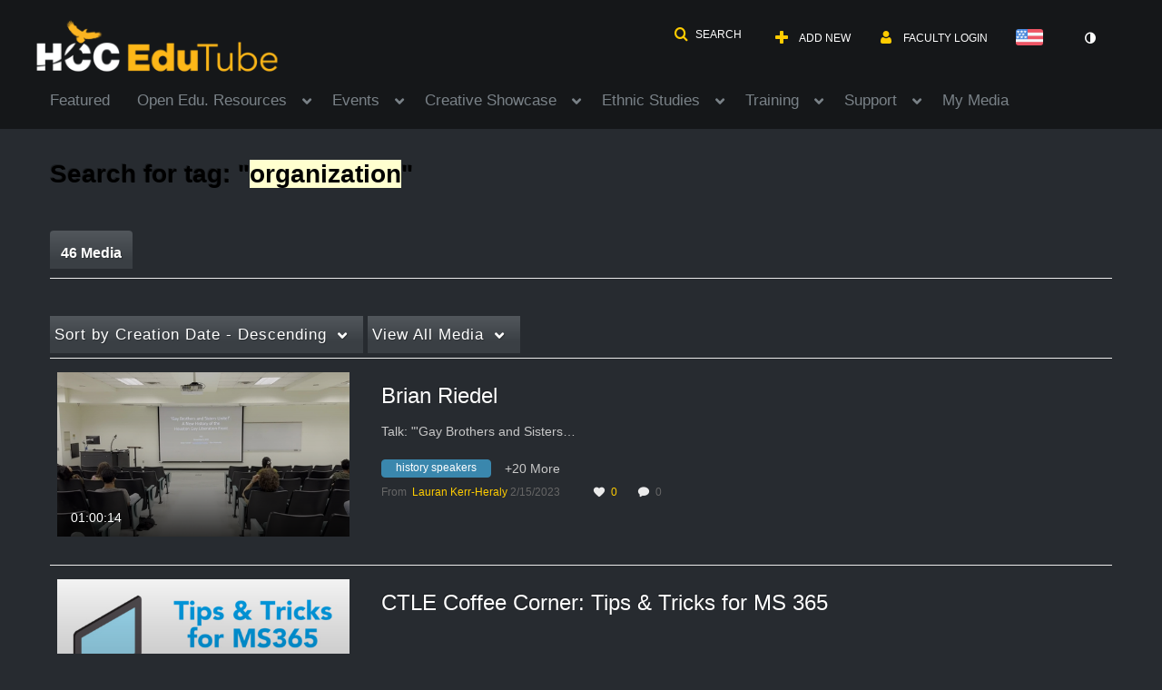

--- FILE ---
content_type: text/html; charset=UTF-8
request_url: https://edutube.hccs.edu/tag?tagid=organization
body_size: 44948
content:
<!DOCTYPE html>

<html lang="en">
<head>
    <link rel="search" type="application/opensearchdescription+xml" href="/osd">

    
            <script  nonce="8174039777593800580">
                window.kalturaGlobalConfig ||= {};
                window.kalturaGlobalConfig.stylesNonce = "5750640875492268114";
            </script>
        
<meta http-equiv='X-UA-Compatible' content='requiresActiveX=true, IE=Edge' /><!-- viewhook start modulesHeader -->
<!-- BEGIN FACEBOOK OPEN GRAPH TAGS -->
    <meta property="og:title" name="og:title" content="Edutube">
    <meta property="og:url" name="og:url" content="https://edutube.hccs.edu/tag?tagid=organization">
        <meta property="og:image" name="og:image" content="https://cdnsecakmi.kaltura.com/p/417271/sp/41727100/raw/entry_id/0_3yyfkf25/version/100002">
    <meta property="og:image:secure_url" name="og:image:secure_url" content="https://cdnsecakmi.kaltura.com/p/417271/sp/41727100/raw/entry_id/0_3yyfkf25/version/100002">
<!-- END FACEBOOK OPEN GRAPH TAGS -->


<!-- BEGIN TWITTER TAGS -->
    <meta name="twitter:card" content="summary">
        <meta name="twitter:title" content="Edutube">
        <meta name="twitter:image" content="https://cdnsecakmi.kaltura.com/p/417271/sp/41727100/raw/entry_id/0_3yyfkf25/version/100002">
<!-- END TWITTER TAGS -->

<!-- viewhook end modulesHeader -->
    <script  nonce="8174039777593800580">
        // set webpack public path url to be able to load new react
        window.resourceBasePath = "https://assets.mediaspace.kaltura.com/5.166.10.1004/public/react-new/"
    </script>


<meta name="xsrf-ajax-nonce" content="[base64]" />
<meta http-equiv="Content-Type" content="text/html; charset=utf-8" />
<meta name="viewport" content="width=device-width, initial-scale=1.0" />
<meta name="smartbanner:title" content="Kaltura MediaSpace Go" />
<meta name="smartbanner:author" content=" " />
<meta name="smartbanner:price" content="FREE" />
<meta name="smartbanner:price-suffix-apple" content=" - On the App Store" />
<meta name="smartbanner:price-suffix-google" content=" - In Google Play" />
<meta name="smartbanner:icon-apple" content="https://assets.mediaspace.kaltura.com/5.166.10.1004/public/build0/kmsapi/asset/kaltura_logo.png" />
<meta name="smartbanner:icon-google" content="https://assets.mediaspace.kaltura.com/5.166.10.1004/public/build0/kmsapi/asset/kaltura_logo.png" />
<meta name="smartbanner:button" content="OPEN" />
<meta name="smartbanner:button-url-apple" content="https://kmsgoapplication?deep_link_value=https%3A%2F%2Fedutube.hccs.edu%2Ftag%3Ftagid%3Dorganization" />
<meta name="smartbanner:button-url-google" content="https://kmsgoapplication?deep_link_value=https%3A%2F%2Fedutube.hccs.edu%2Ftag%3Ftagid%3Dorganization" />
<meta name="smartbanner:enabled-platforms" content="android,ios" />
<meta name="smartbanner:hide-ttl" content="10000" />
<meta name="smartbanner:custom-design-modifier" content="kmsapi" />
<meta name="smartbanner:disable-positioning" content="true" /><title>Edutube</title>



<script type="text/javascript"  nonce="8174039777593800580">
    document.addEventListener("kmsButtonClickAnalytics", function (e) {
        // name is mandatory
        if (e.detail.name) {
            var urldata = '&buttonName='+e.detail.name+'&buttonValue='+e.detail.value+'&buttonType='+e.detail.type;

            if (e.detail.ks) {
                                urldata += '&ks='+e.detail.ks;
            }

            if (e.detail.location) {
                urldata += '&buttonInfo='+e.detail.location;
            }
            else if (e.detail.moduleName) { // keep for backward compatibility
                urldata += '&buttonInfo='+e.detail.moduleName;
            }

            if (e.detail.entryId) {
                urldata += '&entryId='+e.detail.entryId;
            }

            if (e.detail.applicationFeature) {
                urldata += '&feature='+e.detail.applicationFeature;
            }

            // use GET params because POST has issues with CORS
            var urlbase = 'https://analytics.kaltura.com/api_v3/index.php?service=analytics&action=trackEvent&eventType=10002&partnerId=417271&kalturaApplication=1&kalturaApplicationVer=5.166.10&application=MediaSpace&applicationVer=5.166.10&sessionId=rs9mgrp4bolfuvuu06ni3kfvts&virtualEventId=&referrer=https%3A%2F%2Fedutube.hccs.edu%2Ftag';
            navigator.sendBeacon(urlbase + urldata);
        }
    });
</script>

<link href="https://cfvod.kaltura.com/p/417271/sp/41727100/raw/entry_id/0_m4j492fu/version/100002/direct_serve/1/upload-bootstrap.css" media="screen" rel="stylesheet" type="text/css" /><link href="https://assets.mediaspace.kaltura.com/5.166.10.1004/public/build0/consolidated/f80abc60926b9588f6f7082cf909e3bd.css" media="screen" rel="stylesheet" type="text/css" /><link href="https://assets.mediaspace.kaltura.com/5.166.10.1004/public/build0/touch-icon-iphone.png" rel="icon" /><link href="https://assets.mediaspace.kaltura.com/5.166.10.1004/public/build0/touch-icon-iphone.png" rel="apple-touch-icon" /><link href="https://assets.mediaspace.kaltura.com/5.166.10.1004/public/build0/favicon.ico" rel="icon" type="png" /><link href="https://cfvod.kaltura.com/p/417271/sp/41727100/raw/entry_id/1_eilyths4/version/100001/direct_serve/1/upload-add.css" media="screen" rel="stylesheet" type="text/css" /><script type="text/javascript" nonce="8174039777593800580">
    //<![CDATA[
    if (typeof(LOCALE) == 'object'){
	var locale = [];
    for (var key in locale) {
        LOCALE[key] = locale[key];
    }
}
else {
	LOCALE = [];
}
    //]]>
</script>
<script type="text/javascript" nonce="8174039777593800580">
    //<![CDATA[
    if (typeof(LOCALE) == 'object'){
	var locale = {"Launch app session":"Launch app session","Join Meeting":"Join Meeting","Start Meeting":"Start Meeting","This session is not supported on this device.":"This session is not supported on this device.","To join the session, open one of the following browsers:":"To join the session, open one of the following browsers:","Got It!":"Got It!","Clone room":"Clone room","Save":"Save","Close":"Close","Go to the new room":"Go to the new room","Room was successfully cloned.":"Room was successfully cloned.","Failed to clone the room":"Failed to clone the room","Clone room in progress":"Clone room in progress","We are in the process of copying all your room assets. This may take some time. You can edit the new room\u2019s metadata in the meantime.":"We are in the process of copying all your room assets. This may take some time. You can edit the new room\u2019s metadata in the meantime.","Clone room is ready":"Clone room is ready","Room was successfully cloned. You can continue editing the new room\u2019s metadata or navigate to the new room.":"Room was successfully cloned. You can continue editing the new room\u2019s metadata or navigate to the new room."};
    for (var key in locale) {
        LOCALE[key] = locale[key];
    }
}
else {
	LOCALE = {"Launch app session":"Launch app session","Join Meeting":"Join Meeting","Start Meeting":"Start Meeting","This session is not supported on this device.":"This session is not supported on this device.","To join the session, open one of the following browsers:":"To join the session, open one of the following browsers:","Got It!":"Got It!","Clone room":"Clone room","Save":"Save","Close":"Close","Go to the new room":"Go to the new room","Room was successfully cloned.":"Room was successfully cloned.","Failed to clone the room":"Failed to clone the room","Clone room in progress":"Clone room in progress","We are in the process of copying all your room assets. This may take some time. You can edit the new room\u2019s metadata in the meantime.":"We are in the process of copying all your room assets. This may take some time. You can edit the new room\u2019s metadata in the meantime.","Clone room is ready":"Clone room is ready","Room was successfully cloned. You can continue editing the new room\u2019s metadata or navigate to the new room.":"Room was successfully cloned. You can continue editing the new room\u2019s metadata or navigate to the new room."};
}
    //]]>
</script>
<script type="text/javascript" nonce="8174039777593800580">
    //<![CDATA[
    if (typeof(LOCALE) == 'object'){
	var locale = {"Are you sure you want to remove this media?":"Are you sure you want to remove this media?"};
    for (var key in locale) {
        LOCALE[key] = locale[key];
    }
}
else {
	LOCALE = {"Are you sure you want to remove this media?":"Are you sure you want to remove this media?"};
}
    //]]>
</script>
<script type="text/javascript" nonce="8174039777593800580">
    //<![CDATA[
        var localeCode = "en";
    //]]>
</script>
<script type="text/javascript" nonce="8174039777593800580">
    //<![CDATA[
    if (typeof(LOCALE) == 'object'){
	var locale = {"Service requests":"Service Requests","Existing Requests":"Existing Requests","Order":"Order","Order Captions & Enrichment Services":"Order Captions & Enrichment Services","No requests were found":"No requests were found","Your request has been received. Your video will automatically be updated upon completion.":"Your request has been received. Your video will automatically be updated upon completion.","Service was already requested for this video":"Service was already requested for this video","Oops.. it seems you are not allowed to do that":"Oops.. it seems you are not allowed to do that","The request cannot be fulfilled. Your account credit is depleted. Please contact your administrator":"The request cannot be fulfilled. Your account credit is depleted. Please contact your administrator","Are you sure you want to cancel this request?":"Are you sure you want to cancel this request?","The request is already in progress, therefore cannot be canceled.":"The request is already in progress, therefore cannot be canceled.","No":"No","Yes":"Yes","Cancel Request":"Cancel Request","The captions file should be in %1, SRT type and with an accuracy rate of 99% or higher":"The captions file should be in %1, SRT type and with an accuracy rate of 99% or higher","The captions file uploaded successfully.":"The captions file uploaded successfully.","A captions file is required to perform translation. Please upload a captions file.":"A captions file is required to perform translation. Please upload a captions file.","Choose Captions File:":"Choose Captions File:","Upload Captions File":"Upload Captions File","Select a file":"Select a file","Browse":"Browse","Label":"Label","Live captioning order minimum time before the event starts is %1 minutes. Please make sure to order captions within this timeframe.":"Live captioning order minimum time before the event starts is %1 minutes. Please make sure to order captions within this timeframe.","Are you sure you want to cancel this request? You will still be charged. The refund period has expired":"Are you sure you want to cancel this request? You will still be charged. The refund period has expired","Service was already done for this video. Are you sure you want to resubmit?":"Service was already done for this video. Are you sure you want to resubmit?","One or more of these services was already done for this video, are you sure you want to resubmit?":"One or more of these services was already done for this video, are you sure you want to resubmit?","Resubmit":"Resubmit","Resubmit request":"Resubmit request","Request Date":"Request Date","Service":"Service","Language":"Language","Status":"Status","Abort Task":"Abort Task","Edit Caption":"Edit Caption","Request can not be ordered, there is no credit for ordering. Please contact your administrator":"Request can not be ordered, there is no credit for ordering. Please contact your administrator","%1 items, legend %2 color. Press Enter to see the summary":"%1 items, legend %2 color. Press Enter to see the summary","Summary for %1 requests: %2":"Summary for %1 requests: %2","No data available":"No data available","Unit:":"Unit:","Apply to content published by the following role:":"Apply to content published by the following role:","Add Speaker Identification":"Add Speaker Identification","Instructions & Notes:":"Instructions & Notes:","Submit":"Submit","Service:":"Service:","Source Media Language:":"Source Media Language:","Feature:":"Feature:","Target Translation Language:":"Target Translation Language:","Turnaround Time:":"Turnaround Time:","The selected Turn Around Time can be fulfilled only for media that is up to 15 minutes duration.":"The selected Turn Around Time can be fulfilled only for media that is up to 15 minutes duration.","Choose txt file*":"Choose txt file*","Upload txt":"Upload txt","No files were found":"No files were found","File Name":"File Name","Title":"Title","Uploaded At":"Uploaded At","At the beginning of the event":"At the beginning of the event","15 minutes before the event starts":"15 minutes before the event starts","30 minutes before the event starts":"30 minutes before the event starts","60 minutes before the event starts":"60 minutes before the event starts","At the end of the event":"At the end of the event","15 minutes after the event ends":"15 minutes after the event ends","30 minutes after the event ends":"30 minutes after the event ends","60 minutes after the event ends":"60 minutes after the event ends","Live Captions Start Time:":"Live Captions Start Time:","Live Captions End Time:":"Live Captions End Time:","We recommend to extend the live captions scheduling to avoid disconnections before the event ends":"We recommend to extend the live captions scheduling to avoid disconnections before the event ends","To order live captions, you must first schedule a webcast":"To order live captions, you must first schedule a webcast","Task ID:":"Task ID:","Requester:":"Requester:","Fidelity:":"Fidelity:","Received date:":"Received Date:","Due-date:":"Due-date:","View Ordering Rules":"View Ordering Rules","Create Rule":"Create Rule","Service will be ordered for each media published to this channel in the future.":"Service will be ordered for each media published to this channel in the future.","Create Rule for Ordering":"Create Rule for Ordering","No rules were found":"No rules were found","Your order has been received. Order requests will be generated and automatically approved for each video published to this channel in the future.":"Your order has been received. Order requests will be generated and automatically approved for each video published to this channel in the future.","Are you sure you want to cancel this rule?<br\/>Order requests will not be generated automatically for videos published to this channel in the future.":"Are you sure you want to cancel this rule?<br\/>Order requests will not be generated automatically for videos published to this channel in the future.","A similar rule already exists for this profile.":"A similar rule already exists for this profile.","Services ordering rules for channels":"Services ordering rules for channels","Remaining Credit":"Remaining Credit","Used Credit":"Used Credit","Credit Overages":"Credit Overages","current credit status":"Current Credit Status","Credit expiration date":"Credit Expiration Date","Media ID:":"Media ID:","Duration:":"Duration:","Service Type:":"Service Type:","Source Language:":"Source Language:","Target Language:":"Target Language:","Completed Date:":"Completed Date:","Speaker ID:":"Speaker ID:","aborted":"Aborted","error":"Error","pending":"Pending","pendingModeration":"Pending Approval","pendingEntryReady":"Draft","processing":"Processing","ready":"Completed","rejected":"Rejected","scheduled":"Scheduled","human":"Professional","machine":"Machine","manager":"Manager","moderator (and higher)":"Moderator (and higher)","contributor (and higher)":"Contributor (and higher)","member (and higher)":"Member (and higher)","anyone":"Anyone","captions":"Captions","translation":"Translation","audioDescription":"Audio Description","audio description":"Audio Description","alignment":"Alignment","chaptering":"Chaptering","dubbing":"Dubbing","liveCaption":"Live Captions","live captions":"Live Captions","live translation":"Live Translation","liveTranslation":"Live Translation","ocr":"OCR","videoAnalysis":"OCR","extendedAudioDescription":"Extended Audio Description","extended audio description":"Extended Audio Description","clips":"Clips","quiz":"Quiz","summary":"Summary","sign language":"Sign Language","signLanguage":"Sign Language","ar":"Arabic","cmn":"Mandarin Chinese","de":"German","en":"English","enGb":"English (British)","enUs":"English (American)","enAsl":"English (ASL)","enBsl":"English (BSL)","es":"Spanish","fr":"French","el":"Greek","he":"Hebrew","hi":"Hindi","hu":"Hungarian","it":"Italian","ja":"Japanese","ko":"Korean","nl":"Dutch","pt":"Portuguese","pl":"Polish","ru":"Russian","ro":"Romanian","tr":"Turkish","yue":"Cantonese","zh":"Chinese","th":"Thai","sv":"Swedish","da":"Danish","no":"Norwegian","fi":"Finnish","is":"Icelandic","in":"Indonesian","ptBR":"Portuguese (Brazil)","esXL":"Spanish (Latin America)","ga":"Irish","cy":"Welsh","ur":"Urdu","ta":"Tamil","ml":"Malayalam","zu":"Zulu","vi":"Vietnamese","uk":"Ukrainian","frCa":"French (Canada)","zhTw":"Taiwanese Mandarin","ca":"Catalan","af":"Afrikaans","bg":"Bulgarian","et":"Estonian","lv":"Latvian","lt":"Lithuanian","sk":"Slovak","ba":"Bashkir","eu":"Basque","be":"Belarusian","hr":"Croatian","eo":"Esperanto","fa":"Farsi","gl":"Galician","ia":"Interlingua","ms":"Malay","mr":"Marathi","mn":"Mongolian","sl":"Slovenian","te":"Telugu","ug":"Uighur","enAu":"English (Australian)","az":"Azerbaijani","bn":"Bengali","my":"Burmese","bs":"Bosnian","ka":"Georgian","gu":"Gujarati","jv":"Javanese","kn":"Kannada","kk":"Kazakh","km":"Khmer","lo":"Lao","mk":"Macedonian","ne":"Nepali","faIr":"Persian (Iran)","pa":"Punjabi","sr":"Serbian","si":"Sinhala","skSk":"Slovakian","su":"Sudanese","sw":"Swahili","tl":"Tagalog (Filipino)","uz":"Uzbek","xh":"Xhosa","zhCn":"Simplified Chinese","zhHk":"Traditional Chinese","cs":"Czech","autoDetect":"Auto-Detect","bestEffort":"Best Effort","fortyEightHours":"48 hours","immediate":"Immediate","sixHours":"6 hours","thirtyMinutes":"30 minutes","threeHours":"3 hours","twentyFourHours":"24 hours","twoHours":"2 hours","eightHours":"8 hours","twelveHours":"12 hours","tenDays":"10 days","fourDays":"4 days","fiveDays":"5 days","oneBusinessDay":"1 Business Day","twoBusinessDays":"2 Business Days","threeBusinessDays":"3 Business Days","fourBusinessDays":"4 Business Days","fiveBusinessDays":"5 Business Days","sixBusinessDays":"6 Business Days","sevenBusinessDays":"7 Business Days","Service Requests":"Service Requests","Unit":"Unit","View Channel Rules":"View Channel Rules","Number of Requests":"Number of Requests","Show Details":"Show Details","Hide Details":"Hide Details","Are you sure you want to reject the selected request(s)?":"Are you sure you want to reject the selected request(s)?","Are you sure you want to approve the selected request(s)?":"Are you sure you want to approve the selected request(s)?","Approve Requests":"Approve Requests","Approve":"Approve","Reject":"Reject","Email CSV":"Email CSV","Your requests cannot be approved since your account lacks credit for ordering. Please re-select requests to approve.":"Your requests cannot be approved since your account lacks credit for ordering. Please re-select requests to approve.","Last 30 Days":"Last 30 Days","Last 90 Days":"Last 90 Days","Last Year":"Last Year","Reject Requests":"Reject Requests","From":"From","To":"To","Start Time:":"Start Time:","End Time:":"End Time:","Media Name":"Media Name","TAT":"TAT","Feature":"Feature","Cost":"Cost","%1 row":"%1 row","Expand":"Expand","dashboard requests":"dashboard requests","not sortable":"not sortable","sortable":"sortable","Filter request by days, currently selected":"Filter request by days, currently selected","after pressing enter or space, press tab to access filters":"after pressing enter, press tab to access filters","sorted in ascending order":"sorted in ascending order","sorted in descending order":"sorted in descending order","Service was already requested for some of the selected media":"Service was already requested for some of the selected media","Some requests cannot be fulfilled. Your account credit is depleted. Please contact your administrator":"Some requests cannot be fulfilled. Your account credit is depleted. Please contact your administrator","Order Captions & Enrichment Services - %1 Selected Media":"Order Captions & Enrichment Services - %1 Selected Media","Completed":"Completed","Pending, Processing & Draft":"Pending, Processing & Draft","Processing":"Processing","Rejected":"Rejected","Other":"Other","blue":"blue","grey":"grey","yellow":"yellow","red":"red","dark grey":"dark grey","Filter request by days, currently selected %1":"Filter request by days, currently selected %1","To expand details, press Enter":"To expand details, press Enter","To collapse details, press Enter":"To collapse details, press Enter"};
    for (var key in locale) {
        LOCALE[key] = locale[key];
    }
}
else {
	LOCALE = {"Service requests":"Service Requests","Existing Requests":"Existing Requests","Order":"Order","Order Captions & Enrichment Services":"Order Captions & Enrichment Services","No requests were found":"No requests were found","Your request has been received. Your video will automatically be updated upon completion.":"Your request has been received. Your video will automatically be updated upon completion.","Service was already requested for this video":"Service was already requested for this video","Oops.. it seems you are not allowed to do that":"Oops.. it seems you are not allowed to do that","The request cannot be fulfilled. Your account credit is depleted. Please contact your administrator":"The request cannot be fulfilled. Your account credit is depleted. Please contact your administrator","Are you sure you want to cancel this request?":"Are you sure you want to cancel this request?","The request is already in progress, therefore cannot be canceled.":"The request is already in progress, therefore cannot be canceled.","No":"No","Yes":"Yes","Cancel Request":"Cancel Request","The captions file should be in %1, SRT type and with an accuracy rate of 99% or higher":"The captions file should be in %1, SRT type and with an accuracy rate of 99% or higher","The captions file uploaded successfully.":"The captions file uploaded successfully.","A captions file is required to perform translation. Please upload a captions file.":"A captions file is required to perform translation. Please upload a captions file.","Choose Captions File:":"Choose Captions File:","Upload Captions File":"Upload Captions File","Select a file":"Select a file","Browse":"Browse","Label":"Label","Live captioning order minimum time before the event starts is %1 minutes. Please make sure to order captions within this timeframe.":"Live captioning order minimum time before the event starts is %1 minutes. Please make sure to order captions within this timeframe.","Are you sure you want to cancel this request? You will still be charged. The refund period has expired":"Are you sure you want to cancel this request? You will still be charged. The refund period has expired","Service was already done for this video. Are you sure you want to resubmit?":"Service was already done for this video. Are you sure you want to resubmit?","One or more of these services was already done for this video, are you sure you want to resubmit?":"One or more of these services was already done for this video, are you sure you want to resubmit?","Resubmit":"Resubmit","Resubmit request":"Resubmit request","Request Date":"Request Date","Service":"Service","Language":"Language","Status":"Status","Abort Task":"Abort Task","Edit Caption":"Edit Caption","Request can not be ordered, there is no credit for ordering. Please contact your administrator":"Request can not be ordered, there is no credit for ordering. Please contact your administrator","%1 items, legend %2 color. Press Enter to see the summary":"%1 items, legend %2 color. Press Enter to see the summary","Summary for %1 requests: %2":"Summary for %1 requests: %2","No data available":"No data available","Unit:":"Unit:","Apply to content published by the following role:":"Apply to content published by the following role:","Add Speaker Identification":"Add Speaker Identification","Instructions & Notes:":"Instructions & Notes:","Submit":"Submit","Service:":"Service:","Source Media Language:":"Source Media Language:","Feature:":"Feature:","Target Translation Language:":"Target Translation Language:","Turnaround Time:":"Turnaround Time:","The selected Turn Around Time can be fulfilled only for media that is up to 15 minutes duration.":"The selected Turn Around Time can be fulfilled only for media that is up to 15 minutes duration.","Choose txt file*":"Choose txt file*","Upload txt":"Upload txt","No files were found":"No files were found","File Name":"File Name","Title":"Title","Uploaded At":"Uploaded At","At the beginning of the event":"At the beginning of the event","15 minutes before the event starts":"15 minutes before the event starts","30 minutes before the event starts":"30 minutes before the event starts","60 minutes before the event starts":"60 minutes before the event starts","At the end of the event":"At the end of the event","15 minutes after the event ends":"15 minutes after the event ends","30 minutes after the event ends":"30 minutes after the event ends","60 minutes after the event ends":"60 minutes after the event ends","Live Captions Start Time:":"Live Captions Start Time:","Live Captions End Time:":"Live Captions End Time:","We recommend to extend the live captions scheduling to avoid disconnections before the event ends":"We recommend to extend the live captions scheduling to avoid disconnections before the event ends","To order live captions, you must first schedule a webcast":"To order live captions, you must first schedule a webcast","Task ID:":"Task ID:","Requester:":"Requester:","Fidelity:":"Fidelity:","Received date:":"Received Date:","Due-date:":"Due-date:","View Ordering Rules":"View Ordering Rules","Create Rule":"Create Rule","Service will be ordered for each media published to this channel in the future.":"Service will be ordered for each media published to this channel in the future.","Create Rule for Ordering":"Create Rule for Ordering","No rules were found":"No rules were found","Your order has been received. Order requests will be generated and automatically approved for each video published to this channel in the future.":"Your order has been received. Order requests will be generated and automatically approved for each video published to this channel in the future.","Are you sure you want to cancel this rule?<br\/>Order requests will not be generated automatically for videos published to this channel in the future.":"Are you sure you want to cancel this rule?<br\/>Order requests will not be generated automatically for videos published to this channel in the future.","A similar rule already exists for this profile.":"A similar rule already exists for this profile.","Services ordering rules for channels":"Services ordering rules for channels","Remaining Credit":"Remaining Credit","Used Credit":"Used Credit","Credit Overages":"Credit Overages","current credit status":"Current Credit Status","Credit expiration date":"Credit Expiration Date","Media ID:":"Media ID:","Duration:":"Duration:","Service Type:":"Service Type:","Source Language:":"Source Language:","Target Language:":"Target Language:","Completed Date:":"Completed Date:","Speaker ID:":"Speaker ID:","aborted":"Aborted","error":"Error","pending":"Pending","pendingModeration":"Pending Approval","pendingEntryReady":"Draft","processing":"Processing","ready":"Completed","rejected":"Rejected","scheduled":"Scheduled","human":"Professional","machine":"Machine","manager":"Manager","moderator (and higher)":"Moderator (and higher)","contributor (and higher)":"Contributor (and higher)","member (and higher)":"Member (and higher)","anyone":"Anyone","captions":"Captions","translation":"Translation","audioDescription":"Audio Description","audio description":"Audio Description","alignment":"Alignment","chaptering":"Chaptering","dubbing":"Dubbing","liveCaption":"Live Captions","live captions":"Live Captions","live translation":"Live Translation","liveTranslation":"Live Translation","ocr":"OCR","videoAnalysis":"OCR","extendedAudioDescription":"Extended Audio Description","extended audio description":"Extended Audio Description","clips":"Clips","quiz":"Quiz","summary":"Summary","sign language":"Sign Language","signLanguage":"Sign Language","ar":"Arabic","cmn":"Mandarin Chinese","de":"German","en":"English","enGb":"English (British)","enUs":"English (American)","enAsl":"English (ASL)","enBsl":"English (BSL)","es":"Spanish","fr":"French","el":"Greek","he":"Hebrew","hi":"Hindi","hu":"Hungarian","it":"Italian","ja":"Japanese","ko":"Korean","nl":"Dutch","pt":"Portuguese","pl":"Polish","ru":"Russian","ro":"Romanian","tr":"Turkish","yue":"Cantonese","zh":"Chinese","th":"Thai","sv":"Swedish","da":"Danish","no":"Norwegian","fi":"Finnish","is":"Icelandic","in":"Indonesian","ptBR":"Portuguese (Brazil)","esXL":"Spanish (Latin America)","ga":"Irish","cy":"Welsh","ur":"Urdu","ta":"Tamil","ml":"Malayalam","zu":"Zulu","vi":"Vietnamese","uk":"Ukrainian","frCa":"French (Canada)","zhTw":"Taiwanese Mandarin","ca":"Catalan","af":"Afrikaans","bg":"Bulgarian","et":"Estonian","lv":"Latvian","lt":"Lithuanian","sk":"Slovak","ba":"Bashkir","eu":"Basque","be":"Belarusian","hr":"Croatian","eo":"Esperanto","fa":"Farsi","gl":"Galician","ia":"Interlingua","ms":"Malay","mr":"Marathi","mn":"Mongolian","sl":"Slovenian","te":"Telugu","ug":"Uighur","enAu":"English (Australian)","az":"Azerbaijani","bn":"Bengali","my":"Burmese","bs":"Bosnian","ka":"Georgian","gu":"Gujarati","jv":"Javanese","kn":"Kannada","kk":"Kazakh","km":"Khmer","lo":"Lao","mk":"Macedonian","ne":"Nepali","faIr":"Persian (Iran)","pa":"Punjabi","sr":"Serbian","si":"Sinhala","skSk":"Slovakian","su":"Sudanese","sw":"Swahili","tl":"Tagalog (Filipino)","uz":"Uzbek","xh":"Xhosa","zhCn":"Simplified Chinese","zhHk":"Traditional Chinese","cs":"Czech","autoDetect":"Auto-Detect","bestEffort":"Best Effort","fortyEightHours":"48 hours","immediate":"Immediate","sixHours":"6 hours","thirtyMinutes":"30 minutes","threeHours":"3 hours","twentyFourHours":"24 hours","twoHours":"2 hours","eightHours":"8 hours","twelveHours":"12 hours","tenDays":"10 days","fourDays":"4 days","fiveDays":"5 days","oneBusinessDay":"1 Business Day","twoBusinessDays":"2 Business Days","threeBusinessDays":"3 Business Days","fourBusinessDays":"4 Business Days","fiveBusinessDays":"5 Business Days","sixBusinessDays":"6 Business Days","sevenBusinessDays":"7 Business Days","Service Requests":"Service Requests","Unit":"Unit","View Channel Rules":"View Channel Rules","Number of Requests":"Number of Requests","Show Details":"Show Details","Hide Details":"Hide Details","Are you sure you want to reject the selected request(s)?":"Are you sure you want to reject the selected request(s)?","Are you sure you want to approve the selected request(s)?":"Are you sure you want to approve the selected request(s)?","Approve Requests":"Approve Requests","Approve":"Approve","Reject":"Reject","Email CSV":"Email CSV","Your requests cannot be approved since your account lacks credit for ordering. Please re-select requests to approve.":"Your requests cannot be approved since your account lacks credit for ordering. Please re-select requests to approve.","Last 30 Days":"Last 30 Days","Last 90 Days":"Last 90 Days","Last Year":"Last Year","Reject Requests":"Reject Requests","From":"From","To":"To","Start Time:":"Start Time:","End Time:":"End Time:","Media Name":"Media Name","TAT":"TAT","Feature":"Feature","Cost":"Cost","%1 row":"%1 row","Expand":"Expand","dashboard requests":"dashboard requests","not sortable":"not sortable","sortable":"sortable","Filter request by days, currently selected":"Filter request by days, currently selected","after pressing enter or space, press tab to access filters":"after pressing enter, press tab to access filters","sorted in ascending order":"sorted in ascending order","sorted in descending order":"sorted in descending order","Service was already requested for some of the selected media":"Service was already requested for some of the selected media","Some requests cannot be fulfilled. Your account credit is depleted. Please contact your administrator":"Some requests cannot be fulfilled. Your account credit is depleted. Please contact your administrator","Order Captions & Enrichment Services - %1 Selected Media":"Order Captions & Enrichment Services - %1 Selected Media","Completed":"Completed","Pending, Processing & Draft":"Pending, Processing & Draft","Processing":"Processing","Rejected":"Rejected","Other":"Other","blue":"blue","grey":"grey","yellow":"yellow","red":"red","dark grey":"dark grey","Filter request by days, currently selected %1":"Filter request by days, currently selected %1","To expand details, press Enter":"To expand details, press Enter","To collapse details, press Enter":"To collapse details, press Enter"};
}
    //]]>
</script>
<script type="text/javascript" nonce="8174039777593800580">
    //<![CDATA[
    if (typeof(LOCALE) == 'object'){
	var locale = {"Watch Later":"Watch Later","Add to %1":"Add to %1","Remove from %1":"Remove from %1","Undo Remove from %1":"Undo Remove from %1","Undo":"Undo","was removed from %1":"was removed from %1","No media in your %1":"No media in your %1","Browse the site to find media and add it to your %1":"Browse the site to find media and add it to your %1","Add to watch list":"Add to watch list","Remove from watch list":"Remove from watch list","Failed to update watch list.":"Failed to update watch list."};
    for (var key in locale) {
        LOCALE[key] = locale[key];
    }
}
else {
	LOCALE = {"Watch Later":"Watch Later","Add to %1":"Add to %1","Remove from %1":"Remove from %1","Undo Remove from %1":"Undo Remove from %1","Undo":"Undo","was removed from %1":"was removed from %1","No media in your %1":"No media in your %1","Browse the site to find media and add it to your %1":"Browse the site to find media and add it to your %1","Add to watch list":"Add to watch list","Remove from watch list":"Remove from watch list","Failed to update watch list.":"Failed to update watch list."};
}
    //]]>
</script>
<script type="text/javascript" nonce="8174039777593800580">
    //<![CDATA[
    if (typeof(LOCALE) == 'object'){
	var locale = {"%1 comment":"%1 comment","%1 comments":"%1 comments","Add comment at %1":"Add comment at %1"};
    for (var key in locale) {
        LOCALE[key] = locale[key];
    }
}
else {
	LOCALE = {"%1 comment":"%1 comment","%1 comments":"%1 comments","Add comment at %1":"Add comment at %1"};
}
    //]]>
</script>
<script type="text/javascript" nonce="8174039777593800580">
    //<![CDATA[
    if (typeof(LOCALE) == 'object'){
	var locale = {"Additional items":"Additional items","Back to %1":"Back to %1","Close side bar":"Close side bar","Connect with us on LinkedIn":"Connect with us on LinkedIn","Create":"Create","Follow us on Facebook":"Follow us on Facebook","Follow us on Instagram":"Follow us on Instagram","Follow us on Slack":"Follow us on Slack","Follow us on X":"Follow us on X","Follow us on line":"Follow us on line","Follow us on tiktok":"Follow us on tiktok","High Contrast Switch is %1":"High Contrast Switch is %1","Login to create new media":"Login to create new media","Off":"Off","On":"On","Open side bar":"Open side bar","Open sub menu %1":"Open sub menu %1","Search":"Search","Search all media":"Search all media","Search for site content":"Search for site content","Select Language":"Select Language","Show More":"Show More","Skip to main content":"Skip to main content","Subscribe to our YouTube Channel":"Subscribe to our YouTube Channel","The bulk operation for %1 %2 has been completed":"The bulk operation for %1 %2 has been completed","Watch us on Twitch":"Watch us on Twitch","user menu":"user menu"};
    for (var key in locale) {
        LOCALE[key] = locale[key];
    }
}
else {
	LOCALE = {"Additional items":"Additional items","Back to %1":"Back to %1","Close side bar":"Close side bar","Connect with us on LinkedIn":"Connect with us on LinkedIn","Create":"Create","Follow us on Facebook":"Follow us on Facebook","Follow us on Instagram":"Follow us on Instagram","Follow us on Slack":"Follow us on Slack","Follow us on X":"Follow us on X","Follow us on line":"Follow us on line","Follow us on tiktok":"Follow us on tiktok","High Contrast Switch is %1":"High Contrast Switch is %1","Login to create new media":"Login to create new media","Off":"Off","On":"On","Open side bar":"Open side bar","Open sub menu %1":"Open sub menu %1","Search":"Search","Search all media":"Search all media","Search for site content":"Search for site content","Select Language":"Select Language","Show More":"Show More","Skip to main content":"Skip to main content","Subscribe to our YouTube Channel":"Subscribe to our YouTube Channel","The bulk operation for %1 %2 has been completed":"The bulk operation for %1 %2 has been completed","Watch us on Twitch":"Watch us on Twitch","user menu":"user menu"};
}
    //]]>
</script>
<script type="text/javascript" nonce="8174039777593800580">
    //<![CDATA[
    if (typeof(LOCALE) == 'object'){
	var locale = {"Processing":"Processing","Show more":"Show more"};
    for (var key in locale) {
        LOCALE[key] = locale[key];
    }
}
else {
	LOCALE = {"Processing":"Processing","Show more":"Show more"};
}
    //]]>
</script>
<script type="text/javascript" nonce="8174039777593800580">
    //<![CDATA[
    if (typeof(LOCALE) == 'object'){
	var locale = {"Close engagement panel":"Close engagement panel","Collapse menu":"Collapse menu","Expand menu":"Expand menu","Open engagement panel":"Open engagement panel"};
    for (var key in locale) {
        LOCALE[key] = locale[key];
    }
}
else {
	LOCALE = {"Close engagement panel":"Close engagement panel","Collapse menu":"Collapse menu","Expand menu":"Expand menu","Open engagement panel":"Open engagement panel"};
}
    //]]>
</script>
<script type="text/javascript" nonce="8174039777593800580">
    //<![CDATA[
    if (typeof(LOCALE) == 'object'){
	var locale = {"%1 menuitem %2 %3":"%1 menuitem %2 %3"};
    for (var key in locale) {
        LOCALE[key] = locale[key];
    }
}
else {
	LOCALE = {"%1 menuitem %2 %3":"%1 menuitem %2 %3"};
}
    //]]>
</script>
<script type="text/javascript" nonce="8174039777593800580">
    //<![CDATA[
    if (typeof(LOCALE) == 'object'){
	var locale = {"Always open":"Always open","Cancel":"Cancel","Create":"Create","Create a Room":"Create a Room","Failed to create room":"Failed to create room","Name":"Name","Room availability":"Room availability","Room mode":"Room mode","Specific time frame":"Specific time frame","Your room mode":"Your room mode"};
    for (var key in locale) {
        LOCALE[key] = locale[key];
    }
}
else {
	LOCALE = {"Always open":"Always open","Cancel":"Cancel","Create":"Create","Create a Room":"Create a Room","Failed to create room":"Failed to create room","Name":"Name","Room availability":"Room availability","Room mode":"Room mode","Specific time frame":"Specific time frame","Your room mode":"Your room mode"};
}
    //]]>
</script>
<script type="text/javascript" nonce="8174039777593800580">
    //<![CDATA[
    if (typeof(LOCALE) == 'object'){
	var locale = {"%1 hour":"%1 hour","%1 hours":"%1 hours","%1 minute":"%1 minute","%1 minutes":"%1 minutes","%1 second":"%1 second","%1 seconds":"%1 seconds","Co-Editor":"Co-Editor","Co-Publisher":"Co-Publisher","Co-Viewer":"Co-Viewer","Collaborator":"Collaborator","Group Co-Editor":"Group Co-Editor","Group Co-Publisher":"Group Co-Publisher","Group Co-Viewer":"Group Co-Viewer","Group Owner":"Group Owner","Owner":"Owner","This field is required":"This field is required"};
    for (var key in locale) {
        LOCALE[key] = locale[key];
    }
}
else {
	LOCALE = {"%1 hour":"%1 hour","%1 hours":"%1 hours","%1 minute":"%1 minute","%1 minutes":"%1 minutes","%1 second":"%1 second","%1 seconds":"%1 seconds","Co-Editor":"Co-Editor","Co-Publisher":"Co-Publisher","Co-Viewer":"Co-Viewer","Collaborator":"Collaborator","Group Co-Editor":"Group Co-Editor","Group Co-Publisher":"Group Co-Publisher","Group Co-Viewer":"Group Co-Viewer","Group Owner":"Group Owner","Owner":"Owner","This field is required":"This field is required"};
}
    //]]>
</script>
<script type="text/javascript" nonce="8174039777593800580">
    //<![CDATA[
    if (typeof(LOCALE) == 'object'){
	var locale = {"%1 date":"%1 date","%1 for %2 playlist":"%1 for %2 playlist","%1 is required":"%1 is required","%1 time":"%1 time","A-Z":"A-Z","Add":"Add","All characters are allowed":"All characters are allowed","Bold":"Bold","Can't contain first name or last name":"Can't contain first name or last name","Cancel":"Cancel","Clear Search":"Clear Search","Copy":"Copy","Creation Date":"Creation Date","End time":"End time","End time must be later than start time":"End time must be later than start time","Filters":"Filters","Insert Image":"Insert Image","Insert Link":"Insert Link","Italic":"Italic","LIVE":"LIVE","Live":"Live","Media Count":"Media Count","Members Count":"Members Count","Name":"Name","Name cannot exceed 255 characters":"Name cannot exceed 255 characters","No Matching results found":"No Matching results found","OK":"OK","Off":"Off","On":"On","Ordered List":"Ordered List","Password strength: ":"Password strength: ","Please enter a valid password":"Please enter a valid password","Privacy":"Privacy","Scan this QR code with your authentication app. You can download an authentication app for both platforms:":"Scan this QR code with your authentication app. You can download an authentication app for both platforms:","Scheduled":"Scheduled","Searching...":"Searching...","Show Less":"Show Less","Show More":"Show More","Sort By":"Sort By","Start time":"Start time","This field is required":"This field is required","This site is protected by reCAPTCHA and the Google %1 Privacy Policy %2 and %3 Terms of Service %4 apply":"This site is protected by reCAPTCHA and the Google %1 Privacy Policy %2 and %3 Terms of Service %4 apply","Time gap between start and end time cannot be larger than 24 hours":"Time gap between start and end time cannot be larger than 24 hours","Time zone":"Time zone","Top %1":"Top %1","Type something":"Type something","Underline":"Underline","Unordered List":"Unordered List","Update Date":"Update Date","Z-A":"Z-A","close":"close","condition met":"condition met","condition not met":"condition not met","current progress: %1%":"current progress: %1%","link to app store":"link to app store","link to google play":"link to google play","medium":"medium","more":"more","next slide arrow":"next slide arrow","previous slide arrow":"previous slide arrow","remove":"remove","show actions":"show actions","strong":"strong","thumbnail for %1":"thumbnail for %1","watch %1":"watch %1","watch %1, duration: %2":"watch %1, duration: %2","weak":"weak"};
    for (var key in locale) {
        LOCALE[key] = locale[key];
    }
}
else {
	LOCALE = {"%1 date":"%1 date","%1 for %2 playlist":"%1 for %2 playlist","%1 is required":"%1 is required","%1 time":"%1 time","A-Z":"A-Z","Add":"Add","All characters are allowed":"All characters are allowed","Bold":"Bold","Can't contain first name or last name":"Can't contain first name or last name","Cancel":"Cancel","Clear Search":"Clear Search","Copy":"Copy","Creation Date":"Creation Date","End time":"End time","End time must be later than start time":"End time must be later than start time","Filters":"Filters","Insert Image":"Insert Image","Insert Link":"Insert Link","Italic":"Italic","LIVE":"LIVE","Live":"Live","Media Count":"Media Count","Members Count":"Members Count","Name":"Name","Name cannot exceed 255 characters":"Name cannot exceed 255 characters","No Matching results found":"No Matching results found","OK":"OK","Off":"Off","On":"On","Ordered List":"Ordered List","Password strength: ":"Password strength: ","Please enter a valid password":"Please enter a valid password","Privacy":"Privacy","Scan this QR code with your authentication app. You can download an authentication app for both platforms:":"Scan this QR code with your authentication app. You can download an authentication app for both platforms:","Scheduled":"Scheduled","Searching...":"Searching...","Show Less":"Show Less","Show More":"Show More","Sort By":"Sort By","Start time":"Start time","This field is required":"This field is required","This site is protected by reCAPTCHA and the Google %1 Privacy Policy %2 and %3 Terms of Service %4 apply":"This site is protected by reCAPTCHA and the Google %1 Privacy Policy %2 and %3 Terms of Service %4 apply","Time gap between start and end time cannot be larger than 24 hours":"Time gap between start and end time cannot be larger than 24 hours","Time zone":"Time zone","Top %1":"Top %1","Type something":"Type something","Underline":"Underline","Unordered List":"Unordered List","Update Date":"Update Date","Z-A":"Z-A","close":"close","condition met":"condition met","condition not met":"condition not met","current progress: %1%":"current progress: %1%","link to app store":"link to app store","link to google play":"link to google play","medium":"medium","more":"more","next slide arrow":"next slide arrow","previous slide arrow":"previous slide arrow","remove":"remove","show actions":"show actions","strong":"strong","thumbnail for %1":"thumbnail for %1","watch %1":"watch %1","watch %1, duration: %2":"watch %1, duration: %2","weak":"weak"};
}
    //]]>
</script>
<script type="text/javascript" nonce="8174039777593800580">
    //<![CDATA[
    if (typeof(LOCALE) == 'object'){
	var locale = {"Allow seeking to previous parts of the live stream. The DVR window is 24 hours by default.":"Allow seeking to previous parts of the live stream. The DVR window is 24 hours by default.","Cancel":"Cancel","Choose type":"Choose type","Create":"Create","Create a Live Studio":"Create a Live Studio","Create town hall":"Create town hall","Enable DVR":"Enable DVR","Event Recording":"Event Recording","Failed to create town hall":"Failed to create town hall","Name":"Name","Session type":"Session type"};
    for (var key in locale) {
        LOCALE[key] = locale[key];
    }
}
else {
	LOCALE = {"Allow seeking to previous parts of the live stream. The DVR window is 24 hours by default.":"Allow seeking to previous parts of the live stream. The DVR window is 24 hours by default.","Cancel":"Cancel","Choose type":"Choose type","Create":"Create","Create a Live Studio":"Create a Live Studio","Create town hall":"Create town hall","Enable DVR":"Enable DVR","Event Recording":"Event Recording","Failed to create town hall":"Failed to create town hall","Name":"Name","Session type":"Session type"};
}
    //]]>
</script>
<script type="text/javascript" nonce="8174039777593800580">
    //<![CDATA[
    if (typeof(LOCALE) == 'object'){
	var locale = {"Cancel":"Cancel","Create":"Create","Description":"Description","Failed to create channel":"Failed to create channel","Failed to create gallery":"Failed to create gallery","Name":"Name","The name you entered exceeds the character limit (60 characters)":"The name you entered exceeds the character limit (60 characters)"};
    for (var key in locale) {
        LOCALE[key] = locale[key];
    }
}
else {
	LOCALE = {"Cancel":"Cancel","Create":"Create","Description":"Description","Failed to create channel":"Failed to create channel","Failed to create gallery":"Failed to create gallery","Name":"Name","The name you entered exceeds the character limit (60 characters)":"The name you entered exceeds the character limit (60 characters)"};
}
    //]]>
</script>
<script type="text/javascript" nonce="8174039777593800580">
    //<![CDATA[
    if (typeof(LOCALE) == 'object'){
	var locale = {"Cancel":"Cancel","Create":"Create","Create channel playlist":"Create channel playlist","Create playlist":"Create playlist","Description":"Description","Failed to create playlist":"Failed to create playlist","Name":"Name"};
    for (var key in locale) {
        LOCALE[key] = locale[key];
    }
}
else {
	LOCALE = {"Cancel":"Cancel","Create":"Create","Create channel playlist":"Create channel playlist","Create playlist":"Create playlist","Description":"Description","Failed to create playlist":"Failed to create playlist","Name":"Name"};
}
    //]]>
</script>
<script type="text/javascript" nonce="8174039777593800580">
    //<![CDATA[
    if (typeof(LOCALE) == 'object'){
	var locale = {"Back":"Back","Cancel":"Cancel","Close":"Close","Close youtube entry edit form":"Close youtube entry edit form","Failed to load video data":"Failed to load video data","Failed to update information":"Failed to update information","Import from YouTube":"Import from YouTube","Importing of the youtube entry failed":"Importing of the youtube entry failed","No description available":"No description available","Only public videos are supported":"Only public videos are supported","Save & Close":"Save & Close","URL is not valid":"URL is not valid","YouTube Video":"YouTube Video","YouTube Video %1":"YouTube Video %1","Your information has been successfully updated.":"Your information has been successfully updated."};
    for (var key in locale) {
        LOCALE[key] = locale[key];
    }
}
else {
	LOCALE = {"Back":"Back","Cancel":"Cancel","Close":"Close","Close youtube entry edit form":"Close youtube entry edit form","Failed to load video data":"Failed to load video data","Failed to update information":"Failed to update information","Import from YouTube":"Import from YouTube","Importing of the youtube entry failed":"Importing of the youtube entry failed","No description available":"No description available","Only public videos are supported":"Only public videos are supported","Save & Close":"Save & Close","URL is not valid":"URL is not valid","YouTube Video":"YouTube Video","YouTube Video %1":"YouTube Video %1","Your information has been successfully updated.":"Your information has been successfully updated."};
}
    //]]>
</script>
<script type="text/javascript" nonce="8174039777593800580">
    //<![CDATA[
    if (typeof(LOCALE) == 'object'){
	var locale = {"%1 is a required field":"%1 is a required field","Cancel":"Cancel","Changes aren't saved. Are you sure you want to leave without saving them?":"Changes aren't saved. Are you sure you want to leave without saving them?","Leave":"Leave","Required for publish":"Required for publish","Save":"Save","Save Changes":"Save Changes","Unsaved Changes":"Unsaved Changes"};
    for (var key in locale) {
        LOCALE[key] = locale[key];
    }
}
else {
	LOCALE = {"%1 is a required field":"%1 is a required field","Cancel":"Cancel","Changes aren't saved. Are you sure you want to leave without saving them?":"Changes aren't saved. Are you sure you want to leave without saving them?","Leave":"Leave","Required for publish":"Required for publish","Save":"Save","Save Changes":"Save Changes","Unsaved Changes":"Unsaved Changes"};
}
    //]]>
</script>
<script type="text/javascript" nonce="8174039777593800580">
    //<![CDATA[
    if (typeof(LOCALE) == 'object'){
	var locale = {"All Media":"All Media","All common video, audio and image formats in all resolutions are accepted.":"All common video, audio and image formats in all resolutions are accepted.","An unexpected error occurred while trying to cancel uploads":"An unexpected error occurred while trying to cancel uploads","Are you sure you want to cancel %1 uploads?<br\/>This action cannot be undone.":"Are you sure you want to cancel %1 uploads?<br\/>This action cannot be undone.","Are you sure you want to cancel this upload?<br\/>This action cannot be undone.":"Are you sure you want to cancel this upload?<br\/>This action cannot be undone.","Back":"Back","Cancel":"Cancel","Cancel All":"Cancel All","Cancel All Uploads":"Cancel All Uploads","Cancel Upload":"Cancel Upload","Cancel upload for entry %1":"Cancel upload for entry %1","Canceled":"Canceled","Drag and drop a file to upload":"Drag and drop a file to upload","Drag and drop files to upload":"Drag and drop files to upload","Edit":"Edit","Edit All":"Edit All","Edit details for entry %1":"Edit details for entry %1","Error processing media: %1":"Error processing media: %1","Failed to update information":"Failed to update information","In Queue":"In Queue","Media Page":"Media Page","My Media":"My Media","Open Media page for entry %1":"Open Media page for entry %1","Processing":"Processing","Processing Failed":"Processing Failed","Ready":"Ready","Remove":"Remove","Remove entry %1 upload":"Remove entry %1 upload","Select a file":"Select a file","Select files":"Select files","Set Privacy To All":"Set Privacy To All","Unsupported file type: %1":"Unsupported file type: %1","Update All":"Update All","Upload Failed":"Upload Failed","Upload Media":"Upload Media","Upload failed for: %1":"Upload failed for: %1","Uploading %1 %":"Uploading %1 %","You're still uploading! Are you sure you want to leave this page?":"You're still uploading! Are you sure you want to leave this page?","Your information has been successfully updated.":"Your information has been successfully updated.","in queue":"in queue","ready":"ready","untitled":"untitled"};
    for (var key in locale) {
        LOCALE[key] = locale[key];
    }
}
else {
	LOCALE = {"All Media":"All Media","All common video, audio and image formats in all resolutions are accepted.":"All common video, audio and image formats in all resolutions are accepted.","An unexpected error occurred while trying to cancel uploads":"An unexpected error occurred while trying to cancel uploads","Are you sure you want to cancel %1 uploads?<br\/>This action cannot be undone.":"Are you sure you want to cancel %1 uploads?<br\/>This action cannot be undone.","Are you sure you want to cancel this upload?<br\/>This action cannot be undone.":"Are you sure you want to cancel this upload?<br\/>This action cannot be undone.","Back":"Back","Cancel":"Cancel","Cancel All":"Cancel All","Cancel All Uploads":"Cancel All Uploads","Cancel Upload":"Cancel Upload","Cancel upload for entry %1":"Cancel upload for entry %1","Canceled":"Canceled","Drag and drop a file to upload":"Drag and drop a file to upload","Drag and drop files to upload":"Drag and drop files to upload","Edit":"Edit","Edit All":"Edit All","Edit details for entry %1":"Edit details for entry %1","Error processing media: %1":"Error processing media: %1","Failed to update information":"Failed to update information","In Queue":"In Queue","Media Page":"Media Page","My Media":"My Media","Open Media page for entry %1":"Open Media page for entry %1","Processing":"Processing","Processing Failed":"Processing Failed","Ready":"Ready","Remove":"Remove","Remove entry %1 upload":"Remove entry %1 upload","Select a file":"Select a file","Select files":"Select files","Set Privacy To All":"Set Privacy To All","Unsupported file type: %1":"Unsupported file type: %1","Update All":"Update All","Upload Failed":"Upload Failed","Upload Media":"Upload Media","Upload failed for: %1":"Upload failed for: %1","Uploading %1 %":"Uploading %1 %","You're still uploading! Are you sure you want to leave this page?":"You're still uploading! Are you sure you want to leave this page?","Your information has been successfully updated.":"Your information has been successfully updated.","in queue":"in queue","ready":"ready","untitled":"untitled"};
}
    //]]>
</script>
<script type="text/javascript" nonce="8174039777593800580">
    //<![CDATA[
    if (typeof(LOCALE) == 'object'){
	var locale = {"%1 (Channel ID: %2)":"%1 (Channel ID: %2)","%1 (Course ID: %2, Category ID: %3)":"%1 (Course ID: %2, Category ID: %3)","%1 (Course ID: %2, Category ID: N\/A)":"%1 (Course ID: %2, Category ID: N\/A)","%1 (Gallery ID: %2)":"%1 (Gallery ID: %2)","Add":"Add","Add Collaboration":"Add Collaboration","Add collaborators":"Add collaborators","Add to playlist":"Add to playlist","Add to watch list":"Add to watch list","Add users by email, assign roles, and control their access for the session.":"Add users by email, assign roles, and control their access for the session.","Add\/Remove collaborators":"Add\/Remove collaborators","An error occurred while detaching the recording":"An error occurred while detaching the recording","Anyone with entitlements to the gallery\/channel can view":"Anyone with entitlements to the gallery\/channel can view","Anyone with entitlements to the gallery\/channel can view.":"Anyone with entitlements to the gallery\/channel can view.","Anyone with the link can view":"Anyone with the link can view","Are you sure you want to detach the recording from live session?":"Are you sure you want to detach the recording from live session?","Are you sure you want to set %1 media items as private? They will no longer be available for users in search results or with a link.":"Are you sure you want to set %1 media items as private? They will no longer be available for users in search results or with a link.","Are you sure you want to set %1 media items as unlisted? They will be available to any user with a link.":"Are you sure you want to set %1 media items as unlisted? They will be available to any user with a link.","Are you sure you want to set this media as private? It will be removed from all published locations in this application.":"Are you sure you want to set this media as private? It will be removed from all published locations in this application.","Are you sure you want to set this media as private? It will no longer be available for users in search results or with a link.":"Are you sure you want to set this media as private? It will no longer be available for users in search results or with a link.","Are you sure you want to set this media as unlisted? It will be available to any user with a link.":"Are you sure you want to set this media as unlisted? It will be available to any user with a link.","Are you sure you want to set this media as unlisted? It will be removed from all published locations in this application, but will be available for any users with a link to the media.":"Are you sure you want to set this media as unlisted? It will be removed from all published locations in this application, but will be available for any users with a link to the media.","Are you sure you want to transfer ownership for %1 item(s)?":"Are you sure you want to transfer ownership for %1 item(s)?","By changing ownership, you will no longer be able to perform any actions on the media or be able to see it in your My Media, unless you are a collaborator on the entry.":"By changing ownership, you will no longer be able to perform any actions on the media or be able to see it in your My Media, unless you are a collaborator on the entry.","Cancel":"Cancel","Cancel RSVP":"Cancel RSVP","Cannot invite new users from this email domain":"Cannot invite new users from this email domain","Category ID: %1":"Category ID: %1","Change publish locations":"Change publish locations","Channels":"Channels","Clone room in progress":"Clone room in progress","Clone room is ready":"Clone room is ready","Clone session in progress":"Clone session in progress","Clone session is ready":"Clone session is ready","Close":"Close","Could not publish the following media:":"Could not publish the following media:","Could not update the following media:":"Could not update the following media:","Create":"Create","Create new playlist":"Create new playlist","Create playlist title":"Create playlist title","Delete":"Delete","Detach":"Detach","Detach recording":"Detach recording","Editor":"Editor","Email was sent to %1 with instructions":"Email was sent to %1 with instructions","Enter text to search channels":"Enter text to search channels","Enter text to search galleries":"Enter text to search galleries","Error sending calendar email":"Error sending calendar email","Error updating media":"Error updating media","Exceptions":"Exceptions","External":"External","Failed detaching recording":"Failed detaching recording","Failed to clone the room":"Failed to clone the room","Failed to clone the session":"Failed to clone the session","Failed to delete the media":"Failed to delete the media","Failed to generate invite link":"Failed to generate invite link","Failed to update information":"Failed to update information","Failed to update watch list.":"Failed to update watch list.","Field %1 is required":"Field %1 is required","Galleries":"Galleries","Generate invite link":"Generate invite link","Go to the new room":"Go to the new room","Go to the new session":"Go to the new session","Google calendar":"Google calendar","Invite Users":"Invite Users","Invite users":"Invite users","Link copied to clipboard.":"Link copied to clipboard.","Link to media page":"Link to media page","Make myself a collaborator":"Make myself a collaborator","Media is pending\/rejected in %1 channels.":"Media is pending\/rejected in %1 channels.","Media is pending\/rejected in %1 galleries.":"Media is pending\/rejected in %1 galleries.","Media is published to a private location":"Media is published to a private location","Media successfully updated":"Media successfully updated","Moderated - Content will only be available after moderator approval.":"Moderated - Content will only be available after moderator approval.","No channels found":"No channels found","No galleries found":"No galleries found","Note: You will no longer be able to perform any actions on the media or be able to see it in your My Media, unless you are a collaborator on the entry.":"Note: You will no longer be able to perform any actions on the media or be able to see it in your My Media, unless you are a collaborator on the entry.","Only I can view":"Only I can view","Open - All logged-in users can view and contribute content (contribution is not allowed for viewer-role users).":"Open - All logged-in users can view and contribute content (contribution is not allowed for viewer-role users).","Open - All logged-in users can view and contribute content (contribution is not allowed for viewer-role users).<br\/>In case guests are allowed to the site, they can also view content.":"Open - All logged-in users can view and contribute content (contribution is not allowed for viewer-role users).<br\/>In case guests are allowed to the site, they can also view content.","Outlook calendar":"Outlook calendar","Ownership successfully transferred":"Ownership successfully transferred","Pending in:":"Pending in:","Please use a valid email address":"Please use a valid email address","Private":"Private","Private - Only channel members can view and contribute content.":"Private - Only channel members can view and contribute content.","Private - Only gallery members can view and contribute content.":"Private - Only gallery members can view and contribute content.","Public, Open - Anyone can view content (including guests). All logged in users can contribute content (contribution is not allowed for viewer-role users).":"Public, Open - Anyone can view content (including guests). All logged in users can contribute content (contribution is not allowed for viewer-role users).","Public, Restricted - Anyone can view content (including guests). Only channel members can contribute according to their publishing entitlements.":"Public, Restricted - Anyone can view content (including guests). Only channel members can contribute according to their publishing entitlements.","Publish":"Publish","Publish in %1 location":"Publish in %1 location","Publish in %1 locations":"Publish in %1 locations","Published":"Published","Published in %1:":"Published in %1:","Publisher":"Publisher","Publishing locations":"Publishing locations","RSVP":"RSVP","RSVP accepted":"RSVP accepted","Recording detached successfully":"Recording detached successfully","Rejected in:":"Rejected in:","Remove Collaboration":"Remove Collaboration","Remove collaborators":"Remove collaborators","Remove from watch list":"Remove from watch list","Resend iCal Invitation":"Resend iCal Invitation","Restricted - All logged-in users can view content, only channel members can contribute.":"Restricted - All logged-in users can view content, only channel members can contribute.","Restricted - All logged-in users can view content, only gallery members can contribute.<br\/>In case guests are allowed to the site, they can also view content.":"Restricted - All logged-in users can view content, only gallery members can contribute.<br\/>In case guests are allowed to the site, they can also view content.","Revoke user's permission to view, publish, and\/or edit the media.":"Revoke user's permission to view, publish, and\/or edit the media.","Room was successfully cloned.":"Room was successfully cloned.","Room was successfully cloned. You can continue editing the new room\u2019s metadata or navigate to the new room.":"Room was successfully cloned. You can continue editing the new room\u2019s metadata or navigate to the new room.","Save":"Save","Save changes":"Save changes","Search channels":"Search channels","Search collaborators":"Search collaborators","Search collaborators to add":"Search collaborators to add","Search collaborators to remove":"Search collaborators to remove","Search for a user":"Search for a user","Search for a user to set as owner":"Search for a user to set as owner","Search galleries":"Search galleries","Search playlist":"Search playlist","See list":"See list","Select":"Select","Select users who will have permission to view, publish, and\/or edit the media.":"Select users who will have permission to view, publish, and\/or edit the media.","Send by email":"Send by email","Send link via Email":"Send link via Email","Session was successfully cloned.":"Session was successfully cloned.","Session was successfully cloned. You can continue editing the new session\u2019s metadata or navigate to the new session.":"Session was successfully cloned. You can continue editing the new session\u2019s metadata or navigate to the new session.","Set media as private":"Set media as private","Set media as unlisted":"Set media as unlisted","Show less":"Show less","Something went wrong. We could not update your response.":"Something went wrong. We could not update your response.","Sorry you can't make it! We've noted your cancellation.":"Sorry you can't make it! We've noted your cancellation.","The live session page will move back to lobby state, and the recording will be available for users as a video media.":"The live session page will move back to lobby state, and the recording will be available for users as a video media.","This action will unpublish the media from all applications. Are you sure you want to continue?":"This action will unpublish the media from all applications. Are you sure you want to continue?","To enter the media page, the users will need to enter their email address as a form of authentication.":"To enter the media page, the users will need to enter their email address as a form of authentication.","Transfer ownership":"Transfer ownership","Unlisted":"Unlisted","Unpublish":"Unpublish","Unpublish from all applications":"Unpublish from all applications","Unpublish now":"Unpublish now","Update":"Update","User %1 created successfully":"User %1 created successfully","Viewer":"Viewer","We are in the process of copying all your room assets. This may take some time. You can edit the new room\u2019s metadata in the meantime.":"We are in the process of copying all your room assets. This may take some time. You can edit the new room\u2019s metadata in the meantime.","We are in the process of copying all your session assets. This may take some time. You can edit the new session\u2019s metadata in the meantime.":"We are in the process of copying all your session assets. This may take some time. You can edit the new session\u2019s metadata in the meantime.","You can unpublish from all applications.":"You can unpublish from all applications.","You're in! '%1' has been added to your schedule":"You're in! '%1' has been added to your schedule","Your information has been successfully updated.":"Your information has been successfully updated.","channels i manage":"channels i manage","more channels":"more channels"};
    for (var key in locale) {
        LOCALE[key] = locale[key];
    }
}
else {
	LOCALE = {"%1 (Channel ID: %2)":"%1 (Channel ID: %2)","%1 (Course ID: %2, Category ID: %3)":"%1 (Course ID: %2, Category ID: %3)","%1 (Course ID: %2, Category ID: N\/A)":"%1 (Course ID: %2, Category ID: N\/A)","%1 (Gallery ID: %2)":"%1 (Gallery ID: %2)","Add":"Add","Add Collaboration":"Add Collaboration","Add collaborators":"Add collaborators","Add to playlist":"Add to playlist","Add to watch list":"Add to watch list","Add users by email, assign roles, and control their access for the session.":"Add users by email, assign roles, and control their access for the session.","Add\/Remove collaborators":"Add\/Remove collaborators","An error occurred while detaching the recording":"An error occurred while detaching the recording","Anyone with entitlements to the gallery\/channel can view":"Anyone with entitlements to the gallery\/channel can view","Anyone with entitlements to the gallery\/channel can view.":"Anyone with entitlements to the gallery\/channel can view.","Anyone with the link can view":"Anyone with the link can view","Are you sure you want to detach the recording from live session?":"Are you sure you want to detach the recording from live session?","Are you sure you want to set %1 media items as private? They will no longer be available for users in search results or with a link.":"Are you sure you want to set %1 media items as private? They will no longer be available for users in search results or with a link.","Are you sure you want to set %1 media items as unlisted? They will be available to any user with a link.":"Are you sure you want to set %1 media items as unlisted? They will be available to any user with a link.","Are you sure you want to set this media as private? It will be removed from all published locations in this application.":"Are you sure you want to set this media as private? It will be removed from all published locations in this application.","Are you sure you want to set this media as private? It will no longer be available for users in search results or with a link.":"Are you sure you want to set this media as private? It will no longer be available for users in search results or with a link.","Are you sure you want to set this media as unlisted? It will be available to any user with a link.":"Are you sure you want to set this media as unlisted? It will be available to any user with a link.","Are you sure you want to set this media as unlisted? It will be removed from all published locations in this application, but will be available for any users with a link to the media.":"Are you sure you want to set this media as unlisted? It will be removed from all published locations in this application, but will be available for any users with a link to the media.","Are you sure you want to transfer ownership for %1 item(s)?":"Are you sure you want to transfer ownership for %1 item(s)?","By changing ownership, you will no longer be able to perform any actions on the media or be able to see it in your My Media, unless you are a collaborator on the entry.":"By changing ownership, you will no longer be able to perform any actions on the media or be able to see it in your My Media, unless you are a collaborator on the entry.","Cancel":"Cancel","Cancel RSVP":"Cancel RSVP","Cannot invite new users from this email domain":"Cannot invite new users from this email domain","Category ID: %1":"Category ID: %1","Change publish locations":"Change publish locations","Channels":"Channels","Clone room in progress":"Clone room in progress","Clone room is ready":"Clone room is ready","Clone session in progress":"Clone session in progress","Clone session is ready":"Clone session is ready","Close":"Close","Could not publish the following media:":"Could not publish the following media:","Could not update the following media:":"Could not update the following media:","Create":"Create","Create new playlist":"Create new playlist","Create playlist title":"Create playlist title","Delete":"Delete","Detach":"Detach","Detach recording":"Detach recording","Editor":"Editor","Email was sent to %1 with instructions":"Email was sent to %1 with instructions","Enter text to search channels":"Enter text to search channels","Enter text to search galleries":"Enter text to search galleries","Error sending calendar email":"Error sending calendar email","Error updating media":"Error updating media","Exceptions":"Exceptions","External":"External","Failed detaching recording":"Failed detaching recording","Failed to clone the room":"Failed to clone the room","Failed to clone the session":"Failed to clone the session","Failed to delete the media":"Failed to delete the media","Failed to generate invite link":"Failed to generate invite link","Failed to update information":"Failed to update information","Failed to update watch list.":"Failed to update watch list.","Field %1 is required":"Field %1 is required","Galleries":"Galleries","Generate invite link":"Generate invite link","Go to the new room":"Go to the new room","Go to the new session":"Go to the new session","Google calendar":"Google calendar","Invite Users":"Invite Users","Invite users":"Invite users","Link copied to clipboard.":"Link copied to clipboard.","Link to media page":"Link to media page","Make myself a collaborator":"Make myself a collaborator","Media is pending\/rejected in %1 channels.":"Media is pending\/rejected in %1 channels.","Media is pending\/rejected in %1 galleries.":"Media is pending\/rejected in %1 galleries.","Media is published to a private location":"Media is published to a private location","Media successfully updated":"Media successfully updated","Moderated - Content will only be available after moderator approval.":"Moderated - Content will only be available after moderator approval.","No channels found":"No channels found","No galleries found":"No galleries found","Note: You will no longer be able to perform any actions on the media or be able to see it in your My Media, unless you are a collaborator on the entry.":"Note: You will no longer be able to perform any actions on the media or be able to see it in your My Media, unless you are a collaborator on the entry.","Only I can view":"Only I can view","Open - All logged-in users can view and contribute content (contribution is not allowed for viewer-role users).":"Open - All logged-in users can view and contribute content (contribution is not allowed for viewer-role users).","Open - All logged-in users can view and contribute content (contribution is not allowed for viewer-role users).<br\/>In case guests are allowed to the site, they can also view content.":"Open - All logged-in users can view and contribute content (contribution is not allowed for viewer-role users).<br\/>In case guests are allowed to the site, they can also view content.","Outlook calendar":"Outlook calendar","Ownership successfully transferred":"Ownership successfully transferred","Pending in:":"Pending in:","Please use a valid email address":"Please use a valid email address","Private":"Private","Private - Only channel members can view and contribute content.":"Private - Only channel members can view and contribute content.","Private - Only gallery members can view and contribute content.":"Private - Only gallery members can view and contribute content.","Public, Open - Anyone can view content (including guests). All logged in users can contribute content (contribution is not allowed for viewer-role users).":"Public, Open - Anyone can view content (including guests). All logged in users can contribute content (contribution is not allowed for viewer-role users).","Public, Restricted - Anyone can view content (including guests). Only channel members can contribute according to their publishing entitlements.":"Public, Restricted - Anyone can view content (including guests). Only channel members can contribute according to their publishing entitlements.","Publish":"Publish","Publish in %1 location":"Publish in %1 location","Publish in %1 locations":"Publish in %1 locations","Published":"Published","Published in %1:":"Published in %1:","Publisher":"Publisher","Publishing locations":"Publishing locations","RSVP":"RSVP","RSVP accepted":"RSVP accepted","Recording detached successfully":"Recording detached successfully","Rejected in:":"Rejected in:","Remove Collaboration":"Remove Collaboration","Remove collaborators":"Remove collaborators","Remove from watch list":"Remove from watch list","Resend iCal Invitation":"Resend iCal Invitation","Restricted - All logged-in users can view content, only channel members can contribute.":"Restricted - All logged-in users can view content, only channel members can contribute.","Restricted - All logged-in users can view content, only gallery members can contribute.<br\/>In case guests are allowed to the site, they can also view content.":"Restricted - All logged-in users can view content, only gallery members can contribute.<br\/>In case guests are allowed to the site, they can also view content.","Revoke user's permission to view, publish, and\/or edit the media.":"Revoke user's permission to view, publish, and\/or edit the media.","Room was successfully cloned.":"Room was successfully cloned.","Room was successfully cloned. You can continue editing the new room\u2019s metadata or navigate to the new room.":"Room was successfully cloned. You can continue editing the new room\u2019s metadata or navigate to the new room.","Save":"Save","Save changes":"Save changes","Search channels":"Search channels","Search collaborators":"Search collaborators","Search collaborators to add":"Search collaborators to add","Search collaborators to remove":"Search collaborators to remove","Search for a user":"Search for a user","Search for a user to set as owner":"Search for a user to set as owner","Search galleries":"Search galleries","Search playlist":"Search playlist","See list":"See list","Select":"Select","Select users who will have permission to view, publish, and\/or edit the media.":"Select users who will have permission to view, publish, and\/or edit the media.","Send by email":"Send by email","Send link via Email":"Send link via Email","Session was successfully cloned.":"Session was successfully cloned.","Session was successfully cloned. You can continue editing the new session\u2019s metadata or navigate to the new session.":"Session was successfully cloned. You can continue editing the new session\u2019s metadata or navigate to the new session.","Set media as private":"Set media as private","Set media as unlisted":"Set media as unlisted","Show less":"Show less","Something went wrong. We could not update your response.":"Something went wrong. We could not update your response.","Sorry you can't make it! We've noted your cancellation.":"Sorry you can't make it! We've noted your cancellation.","The live session page will move back to lobby state, and the recording will be available for users as a video media.":"The live session page will move back to lobby state, and the recording will be available for users as a video media.","This action will unpublish the media from all applications. Are you sure you want to continue?":"This action will unpublish the media from all applications. Are you sure you want to continue?","To enter the media page, the users will need to enter their email address as a form of authentication.":"To enter the media page, the users will need to enter their email address as a form of authentication.","Transfer ownership":"Transfer ownership","Unlisted":"Unlisted","Unpublish":"Unpublish","Unpublish from all applications":"Unpublish from all applications","Unpublish now":"Unpublish now","Update":"Update","User %1 created successfully":"User %1 created successfully","Viewer":"Viewer","We are in the process of copying all your room assets. This may take some time. You can edit the new room\u2019s metadata in the meantime.":"We are in the process of copying all your room assets. This may take some time. You can edit the new room\u2019s metadata in the meantime.","We are in the process of copying all your session assets. This may take some time. You can edit the new session\u2019s metadata in the meantime.":"We are in the process of copying all your session assets. This may take some time. You can edit the new session\u2019s metadata in the meantime.","You can unpublish from all applications.":"You can unpublish from all applications.","You're in! '%1' has been added to your schedule":"You're in! '%1' has been added to your schedule","Your information has been successfully updated.":"Your information has been successfully updated.","channels i manage":"channels i manage","more channels":"more channels"};
}
    //]]>
</script>
<script type="text/javascript" nonce="8174039777593800580">
    //<![CDATA[
    if (typeof(LOCALE) == 'object'){
	var locale = {"Live":"Live","See profile page":"See profile page"};
    for (var key in locale) {
        LOCALE[key] = locale[key];
    }
}
else {
	LOCALE = {"Live":"Live","See profile page":"See profile page"};
}
    //]]>
</script>
<script type="text/javascript" nonce="8174039777593800580">
    //<![CDATA[
    if (typeof(LOCALE) == 'object'){
	var locale = {"%1 earned badges":"%1 earned badges","Badges I can earn":"Badges I can earn","Badges you can earn":"Badges you can earn","Close":"Close","Get this badge":"Get this badge","How to earn this badge?":"How to earn this badge?","View more badges":"View more badges","badges":"badges","next slide arrow":"next slide arrow","previous slide arrow":"previous slide arrow"};
    for (var key in locale) {
        LOCALE[key] = locale[key];
    }
}
else {
	LOCALE = {"%1 earned badges":"%1 earned badges","Badges I can earn":"Badges I can earn","Badges you can earn":"Badges you can earn","Close":"Close","Get this badge":"Get this badge","How to earn this badge?":"How to earn this badge?","View more badges":"View more badges","badges":"badges","next slide arrow":"next slide arrow","previous slide arrow":"previous slide arrow"};
}
    //]]>
</script>
<script type="text/javascript" nonce="8174039777593800580">
    //<![CDATA[
    if (typeof(LOCALE) == 'object'){
	var locale = {"Top":"Top","Back":"Back","* Required To Publish":"* Required To Publish","Press CTRL-C to copy":"Press CTRL-C to copy","Load More":"Load More","new tag":"new tag","Sorry, this action requires Adobe Flash.":"Sorry, this action requires Adobe Flash.","One result is available, press enter to select it.":"One result is available, press enter to select it.","%1 results are available, use up and down arrow keys to navigate.":"%1 results are available, use up and down arrow keys to navigate.","Loading failed":"Loading failed","Please enter %1 or more %2":"Please enter %1 or more %2","Tags, Editing text - Please enter %1 or more %2":"Tags, Editing text - Please enter %1 or more %2","Please delete %1 %2":"Please delete %1 %2","You can only select %1 %2":"You can only select %1 %2","Loading more results\u2026":"Loading more results\u2026","100%":"100%","Loading":"Loading","Close":"Close","No matching results found":"No matching results found","Please try using other search terms":"Please try using other search terms","%1 item(s) found":"%1 item(s) found","Remove tag %1":"Remove tag %1","thumbnail for channel %0":"thumbnail for channel %0","%0 Galleries found":"%0 Galleries found","%0 Channels found":"%0 Channels found","%0 Gallery found":"%0 Gallery found","%0 Channel found":"%0 Channel found","Found %0 result":"Found %0 result","Found %0 results":"Found %0 results","Go to Channel Results":"Go to Channel Results","Go to Gallery Results":"Go to Gallery Results","No more galleries found.":"No more galleries found.","No Galleries found":"No Galleries found","Slide":"Slide","%1 Slide":"%1 Slide","%1 Slides":"%1 Slides","Tags":"Tags","%1 Tag":"%1 Tag","%1 Tags":"%1 Tags","%1 Item":"%1 Item","%1 Items":"%1 Items","Caption":"Caption","%1 Caption":"%1 Caption","%1 Captions":"%1 Captions","OCR":"OCR","%1 OCR":"%1 OCR","Chapter":"Chapter","%1 Chapters":"%1 Chapters","%1 Chapter":"%1 Chapter","Quiz":"Quiz","%1 Quiz":"%1 Quiz","Details":"Details","%1 Details":"%1 Details","Poll":"Poll","%1 Polls":"%1 Polls","%1 Poll":"%1 Poll","Metadata":"Metadata","%1 Comment":"%1 Comment","Comment":"Comment","%1 Comments":"%1 Comments","selected":"selected","Appears In":"Appears In","Channel %1 link":"Channel %1 link","Created by":"Created by","Search for more from %1":"Search for more from %1","Show All":"Show All","Show Less":"Show Less","Show More":"Show More","More info":"More info","Less info":"Less info","Go to %1 at %2":"Go to %1 at %2","A:":"A:","Q:":"Q:","Rejected By Admin":"Rejected By Admin","Keyword found in:":"Keyword found in:","Something went wrong":"Something went wrong","Today":"Today","Browse Filters":"Browse Filters","Filters":"Filters","%1 of %2":"%1 of %2","Tab to access filters":"Tab to access filters","Filters removed":"Filters removed","%1 removed":"%1 removed","Clear All":"Clear All","N\/A":"N\/A","More":"More","Browse Filters - left":"Browse Filters - left","Browse Filters - right":"Browse Filters - right","press enter or space to collapse filters box":"press enter or space to collapse filters box","%1 second":"%1 second","%1 seconds":"%1 seconds","%1 minute":"%1 minute","%1 minutes":"%1 minutes","%1 hour":"%1 hour","%1 hours":"%1 hours","a few seconds ago":"A few seconds ago","%1 seconds ago":"%1 Seconds ago","%1 minutes ago":"%1 Minutes ago","a minute ago":"A minute ago","%1 hours ago":"%1 Hours ago","an hour ago":"An hour ago","%1 days ago":"%1 Days ago","a day ago":"A day ago","%1 months ago":"%1 Months ago","a month ago":"A month ago","%1 years ago":"%1 Years ago","a year ago":"A year ago","Search":"Search","Published":"Published","Private":"Private","thumbnail for entry ID":"thumbnail for entry ID","click to navigate to entry":"click to navigate to entry","Loading info...":"Loading info...","related entry ID":"related entry ID","click to see thumbnail":"click to see thumbnail","The bulk operation for %1 %2 has been completed":"The bulk operation for %1 %2 has been completed","No more media found.":"No more media found.","You are about to delete the group %1.":"You are about to delete the group %1.","Users in this group will be removed from the group. This action is permanent.":"Users in this group will be removed from the group. This action is permanent.","You are about to delete %1 groups.":"You are about to delete %1 groups.","Users in these groups will be removed from the groups. This action is permanent.":"Users in these groups will be removed from the groups. This action is permanent.","%1 users":"%1 users","Add Users":"Add Users","Delete Group":"Delete Group","%1 Users":"%1 Users","%1 Selected":"%1 Selected","Create Your First Group":"Create Your First Group","No Groups":"No Groups","When you create groups, they will appear in here":"When you create groups, they will appear in here","Your search did not match any group.":"Your search did not match any group.","Make sure you spelled the word correctly":"Make sure you spelled the word correctly","Try a different search term or filters":"Try a different search term or filters","You are about to remove the user %1 from the group.":"You are about to remove the user %1 from the group.","You are about to remove a user that was automatically synced to this group. Depending on the application's Group-sync Module, the user might automatically be added again.":"You are about to remove a user that was automatically synced to this group. Depending on the application's Group-sync Module, the user might automatically be added again.","No Users":"No Users","Your users list is empty":"Your users list is empty","Add Yours First Users":"Add Yours First Users","You are about to remove %1 users from the group.":"You are about to remove %1 users from the group.","Please note - users that were automatically synced to this group may automatically be added again, depending on the application's Group-sync Module.":"Please note - users that were automatically synced to this group may automatically be added again, depending on the application's Group-sync Module.","Remove Users":"Remove Users","Remove User":"Remove User","Remove":"Remove","Start typing to search for a user to add.":"Start typing to search for a user to add.","Number of Users":"Number of Users","Group ID":"Group ID","Copy link to share":"Copy link to share","The group's information is being updated. Once update is completed, you will be able to continue editing the group.":"The group's information is being updated. Once update is completed, you will be able to continue editing the group.","No more groups found.":"No more groups found.","No more users found.":"No more users found.","%1 Existing & %2 Unrecognized Users":"%1 Existing & %2 Unrecognized Users","Create user if ID not found":"Create user if ID not found","Please enter a sender name. For default sender name, use {from_name}":"Please enter a sender name. For default sender name, use {from_name}","Please enter a sender email. For default sender email, use {from_email}":"Please enter a sender email. For default sender email, use {from_email}","Please input a valid email address or {from_email} for the default address":"Please input a valid email address or {from_email} for the default address","Please enter a message subject":"Please enter a message subject","Please enter a message body":"Please enter a message body","Notification:":"Notification:","Sender Name:":"Sender Name:","Sender Email:":"Sender Email:","Subject:":"Subject:","Body:":"Body:","Edit Notification":"Edit Notification","Cancel":"Cancel","Update":"Update","Notifications":"Notifications","Selected":"Selected","Bulk Action":"Bulk Action","Disable":"Disable","Enable":"Enable","Edit Sender Info":"Edit Sender Info","Recipient":"Recipient","Type":"Type","Subject & Body":"Subject & Body","Sender Info":"Sender Info","Edit":"Edit","Upcoming Webcasts":"Upcoming Webcasts","Recorded Webcasts":"Recorded Webcasts","Broadcast will start soon":"Broadcast will start soon","To join, click the link below":"To join, click the link below","No media items found":"No media items found","Recorded":"Recorded","Live Now":"Live Now","Join Now":"Join Now","%1 to %2":"%1 to %2","No Webcasts Yet":"No Webcasts Yet","When you create webcast events, they will appear here":"When you create webcast events, they will appear here","When webcast events will be created, they will appear here":"When webcast events will be created, they will appear here","Add Webcast Event":"Add Webcast Event","Don't Show On Player":"Don't Show On Player","Show On Player":"Show On Player","Please note, the embed player is the default playback player. To use a different player, please contact your admin.":"Please note, the embed player is the default playback player. To use a different player, please contact your admin.","Are you sure you want to remove this media?":"Are you sure you want to remove this media?","character":"character","characters":"characters","Webcast event was updated successfully":"Webcast event was updated successfully","Webcast event was successfully removed from this meeting.":"Webcast event was successfully removed from this meeting.","Press the Enter key to add the email":"Press the Enter key to add the email","Show bio":"Show bio","Hide bio":"Hide bio","Clear All Filters":"Clear All Filters","Search...":"Search...","Column headers with buttons are sortable.":"Column headers with buttons are sortable.","Enter text to search for media":"Enter text to search for media","Search all media":"Search all media","Yes":"Yes","No":"No","Open channel %1":"Open channel %1","Open gallery %1":"Open gallery %1","Skip to main content":"Skip to main content","Open side bar":"Open side bar","Close side bar":"Close side bar","Additional items":"Additional items","Select language: %1":"Select language: %1","user menu":"user menu","badges":"badges","Copy":"Copy","Unlimited":"Unlimited","current credit status":"current credit status","Credit expiration date":"Credit expiration date","Embed Settings:":"Embed Settings:","Choose Player":"Choose Player","Max Embed Size":"Max Embed Size","Thumbnail Embed":"Thumbnail Embed","Auto Play":"Auto Play","Set as my default settings for media type: ":"Set as my default settings for media type: ","Embed Submission":"Embed Submission","Submit as Assignment":"Submit as Assignment","Copy Embed":"Copy Embed","Start & End Time":"Start & End Time","Start at":"Start at","Set start point based on player time":"Set start point based on player time","End at":"End at","Set end point based on player time":"Set end point based on player time","Select a start and \/ or end time for this embed. Note: users will still be able to play the entire media.":"Select a start and \/ or end time for this embed. Note: users will still be able to play the entire media.","Go to Media":"Go to Media","No Access":"No Access","Image Not Available":"Image Not Available","No results found":"No results found","Tags: click any tag to view media on the same topic":"Tags: click any tag to view media on the same topic","No media results were found. Try to adjust your search terms.":"No media results were found. Try to adjust your search terms.","A: ":"A: ","Q: ":"Q: ","%1 Question":"%1 Question","%1 Questions":"%1 Questions","Question":"Question","name":"name","text":"text","Unlisted":"Unlisted","Loading ...":"Loading ...","No Results":"No Results","Converting":"Converting","No Rules Found":"No Rules Found","Save Search":"Save Search","Clear Search":"Clear Search","Close search in video box":"Close search in video box","Open search in video box":"Open search in video box","This search was removed":"This search was removed","Search suggestions for %1":"Search suggestions for %1","Service type:":"Service type:","Status:":"Status:","Received date:":"Received date:","Collage Picture":"Collage Picture","Collage image of playlist %1":"Collage image of playlist %1","more":"more","Select File":"Select File","Upload Complete!":"Upload Complete!","Cannot connect to Kaltura Client":"Cannot connect to Kaltura Client","Failed to upload file: ":"Failed to upload file: ","Failed to create upload token":"Failed to create upload token","Searching...":"Searching...","Start typing to search for a user or a group":"Start typing to search for a user or a group","Remove option":"Remove option","No matches found":"No matches found","Type user or group name":"Type user or group name","Start typing characters, auto-complete will be presented for users and groups. For exact name search, use the quotation marks (e.g. 'John').":"Start typing characters, auto-complete will be presented for users and groups. For exact name search, use the quotation marks (e.g. 'John').","Select permissions:":"Select permissions:","at least one option required":"at least one option required","Upload Attachment":"Upload Attachment","Title:":"Title:","Provide end-users with a more descriptive title for this file (optional)":"Provide end-users with a more descriptive title for this file (optional)","Description:":"Description:","Provide end-users with a brief description of this files content (optional)":"Provide end-users with a brief description of this files content (optional)","Save & Preview":"Save & Preview","Checkbox for %1 Checked":"Checkbox for %1 Checked","Checkbox for %1 Unchecked":"Checkbox for %1 Unchecked","Update Sender Info":"Update Sender Info","Add":"Add","Import List of Users":"Import List of Users","Paste a list of user IDs in the form of open text.":"Paste a list of user IDs in the form of open text.","The user IDs may be separated by ',' or ';' or a line break. Spaces are not allowed.":"The user IDs may be separated by ',' or ';' or a line break. Spaces are not allowed.","Verify User IDs":"Verify User IDs","Creation Date":"Creation Date","Email":"Email","None":"None","Search for Users":"Search for Users","Back to Groups":"Back to Groups","Groups":"Groups","Manual":"Manual","Automatic":"Automatic","User Name":"User Name","User ID":"User ID","Email Address":"Email Address","App Role":"App Role","Creation Mode":"Creation Mode","Copy Group":"Copy Group","Ok":"Ok","Delete":"Delete","Add New Group":"Add New Group","Add Users:":"Add Users:","Bulk Actions":"Bulk Actions","Group Name":"Group Name","Updated Date":"Updated Date","# of Users":"# of Users","Processing...":"Processing...","Search for Groups":"Search for Groups","Group Name:*":"Group Name:*","Group ID:*":"Group ID:*","Group ID supports Alphanumeric characters and: ,!#$%&'*+?^_`{|}~.@-":"Group ID supports Alphanumeric characters and: ,!#$%&'*+?^_`{|}~.@-","Choose Group Name":"Choose Group Name","Toggle Sidebar":"Toggle Sidebar","Add To Playlist":"Add To Playlist","Search for Playlist":"Search for Playlist","New Playlist Title":"New Playlist Title","Create":"Create","Create New Playlist":"Create New Playlist","Cannot create playlist! Please try again later..":"Cannot create playlist! Please try again later..","Description":"Description","Create Playlist":"Create Playlist","Edit Playlist":"Edit Playlist","Playlist Details":"Playlist Details","Updated ":"Updated ","Playlist Tags":"Playlist Tags","Watch Now":"Watch Now","%1 with %2 media":"%1 with %2 media","Change Thumbnail":"Change Thumbnail","Upload":"Upload","More Button":"More Button","Move to Bottom":"Move to Bottom","Add description":"Add description","Add tags":"Add tags","Channel":"Channel","All Shared Content":"All Shared Content","Playlist":"Playlist","My Playlist":"My Playlist","My Playlist %1":"My Playlist %1","Items":"Items","Add to Playlist":"Add to Playlist","Done":"Done","Search for Media":"Search for Media","Delete Playlist":"Delete Playlist","There are no playlists to show":"There are no playlists to show","Create a playlist, or change the search parameters":"Create a playlist, or change the search parameters","Edit %1":"Edit %1","Delete %1":"Delete %1","Collapsed View":"Collapsed View","Detailed View":"Detailed View","View Type":"View Type","Upload Complete":"Upload Complete"," File size is too big. Maximum size of %1 is allowed.":" File size is too big. Maximum size of %1 is allowed.","Your search did not match any user.":"Your search did not match any user.","Created by ":"Created by ","Collapsed view":"Collapsed view","Detailed view":"Detailed view","Table view":"Table view","on ":"on ","No Entries Found":"No Entries Found","See where the media is published":"See where the media is published","My Media":"My Media","Group Owner":"Group Owner","Co-Editor":"Co-Editor","Group Co-Editor":"Group Co-Editor","Co-Publisher":"Co-Publisher","Group Co-Publisher":"Group Co-Publisher","Co-Viewer":"Co-Viewer","Group Co-Viewer":"Group Co-Viewer","Owner":"Owner","Collaborator":"Collaborator","To make sure your pass is extra secure, please follow these guidelines:":"To make sure your pass is extra secure, please follow these guidelines:","Does not contain your name":"Does not contain your name","Password":"Password","Repeat Password":"Repeat Password","Passwords do not match":"Passwords do not match","Kaltura Mediasace":"Kaltura Mediasace","Lets Set Your Password":"Lets Set Your Password","You\u2019re almost there!":"You\u2019re almost there!","Oops!":"Oops!","We just sent you an email with the activation link. Please check your inbox, follow the link, and set your password to get started!":"We just sent you an email with the activation link. Please check your inbox, follow the link, and set your password to get started!","This link is invalid or has expired. Please enter your email address to receive a new link.":"This link is invalid or has expired. Please enter your email address to receive a new link.","Login":"Login","Go to Site":"Go to Site","Enter Email":"Enter Email","Invalid Email Address":"Invalid Email Address","Send":"Send","You are all set!":"You are all set!","Login to Site in":"Login to Site in","Must contain at least one lower case letter (a-z)":"Must contain at least one lower case letter (a-z)","Must contain at least one numerical digit (0-9)":"Must contain at least one numerical digit (0-9)","Must contain at least one of the following symbols: %~!@#$^*=+?[]{}":"Must contain at least one of the following symbols: %~!@#$^*=+?[]{}","Must be between 8 and 14 characters in length":"Must be between 8 and 14 characters in length","Must not contain the following characters: <>;":"Must not contain the following characters: <>;","The bulk operation for %1 '%2' has completed":"The bulk operation for %1 '%2' has completed","Type user name":"Type user name","Start typing to search for a user":"Start typing to search for a user","Phone":"Phone","Site":"Site","Add User":"Add User","Read More":"Read More","Read Less":"Read Less","Type something":"Type something","Click to remove %1":"Click to remove %1","go to playlist %1":"go to playlist %1","create":"create","Login to create new media":"Login to create new media","thumbnail for %1":"thumbnail for %1","thumbnail for playlist":"thumbnail for playlist","watch %1":"watch %1","watch %1, duration: %2":"watch %1, duration: %2","condition met":"condition met","condition not met":"condition not met","go to %1":"go to %1","Show Less Info for %1":"Show Less Info for %1","Show More Info for %1":"Show More Info for %1","Start Time":"Start Time","Select a start time for this embed. Note: users will still be able to play the entire media.":"Select a start time for this embed. Note: users will still be able to play the entire media.","Explore":"Explore","Explore %1":"Explore %1","%1 Detail":"%1 Detail","Set Privacy To All":"Set Privacy To All","All Media":"All Media","In Queue":"In Queue","Uploading %1 %":"Uploading %1 %","Processing":"Processing","Ready":"Ready","Processing Failed":"Processing Failed","Canceled":"Canceled","Media Page":"Media Page","in queue":"in queue","ready":"ready","%1 In Queue":"%1 In Queue","%1 Uploading":"%1 Uploading","%1 Processing":"%1 Processing","%1 Ready":"%1 Ready","%1 Canceled":"%1 Canceled","%1 Failed":"%1 Failed","Coming Soon":"Coming Soon","Upload failed for: %1":"Upload failed for: %1","Save Changes":"Save Changes","Unsaved Changes":"Unsaved Changes","Changes aren't saved. Are you sure you want to leave without saving them?":"Changes aren't saved. Are you sure you want to leave without saving them?","Leave":"Leave","Enter Entry Name":"Enter Entry Name","Cancel All Changes":"Cancel All Changes","Are you sure you want to cancel edit changes?<br\/>This action cannot be undone.":"Are you sure you want to cancel edit changes?<br\/>This action cannot be undone.","Pending":"Pending","Actions Button":"Actions Button","Playlist's name":"Playlist's name","Playlist's description":"Playlist's description","Title":"Title","Playlist's tags":"Playlist's tags","%1 menuitem %2 %3":"%1 menuitem %2 %3","Select Language":"Select Language","%1 additional items added.":"%1 additional items added.","Insert Link":"Insert Link","Insert Image":"Insert Image","Bold":"Bold","Italic":"Italic","Underline":"Underline","Unordered List":"Unordered List","Ordered List":"Ordered List","%1 session image":"%1 session image","Row position %1":"Row position %1","Change position for playlist %1. Press Enter to select the row.":"Change position for playlist %1. Press Enter to select the row.","after pressing enter or space, press tab to access filters":"after pressing enter or space, press tab to access filters","not sortable":"not sortable","sortable":"sortable","descending":"descending","ascending":"ascending","current progress: %1%":"current progress: %1%","Select...":"Select...","select":"select","%1 for %2 playlist":"%1 for %2 playlist","Open info box for %1, %2":"Open info box for %1, %2","Scheduled sessions":"Scheduled sessions","Previous sessions":"Previous sessions","See all sessions":"See all sessions","close":"close","Live":"Live","See profile page":"See profile page","Read more":"Read more","Duration custom slider, %1 value %2 sec":"Duration custom slider, %1 value %2 sec","untitled":"untitled","Cancel upload for entry %1":"Cancel upload for entry %1","Open Media page for entry %1":"Open Media page for entry %1","Edit details for entry %1":"Edit details for entry %1","Remove entry %1 upload":"Remove entry %1 upload","This site is protected by reCAPTCHA and the Google %1 Privacy Policy %2 and %3 Terms of Service %4 apply":"This site is protected by reCAPTCHA and the Google %1 Privacy Policy %2 and %3 Terms of Service %4 apply","Go to %1":"Go to %1","Go to %1 with duration: %2":"Go to %1 with duration: %2","%1 item pending approval.":"%1 item pending approval.","%1 items pending approval.":"%1 items pending approval.","View list":"View list","Publish":"Publish","Change publish locations":"Change publish locations","Only I can view":"Only I can view","Anyone with the link can view":"Anyone with the link can view","Anyone with entitlements to the gallery\/channel can view":"Anyone with entitlements to the gallery\/channel can view","Show less":"Show less","Published in %1:":"Published in %1:","Pending in:":"Pending in:","Rejected in:":"Rejected in:","Set media as private":"Set media as private","Are you sure you want to set this media as private? It will no longer be available for users in search results or with a link.":"Are you sure you want to set this media as private? It will no longer be available for users in search results or with a link.","Are you sure you want to set this media as private? It will be removed from all published locations in this application.":"Are you sure you want to set this media as private? It will be removed from all published locations in this application.","Set media as unlisted":"Set media as unlisted","Are you sure you want to set this media as unlisted? It will be available to any user with a link.":"Are you sure you want to set this media as unlisted? It will be available to any user with a link.","Are you sure you want to set this media as unlisted? It will be removed from all published locations in this application, but will be available for any users with a link to the media.":"Are you sure you want to set this media as unlisted? It will be removed from all published locations in this application, but will be available for any users with a link to the media.","Anyone with entitlements to the gallery\/channel can view.":"Anyone with entitlements to the gallery\/channel can view.","Save changes":"Save changes","Save":"Save","%1 (Channel ID: %2)":"%1 (Channel ID: %2)","%1 (Gallery ID: %2)":"%1 (Gallery ID: %2)","Category ID: %1":"Category ID: %1","Media is published to a private location":"Media is published to a private location","Publish in %1 location":"Publish in %1 location","Publish in %1 locations":"Publish in %1 locations","Channels":"Channels","Galleries":"Galleries","Publishing locations":"Publishing locations","Open - All logged-in users can view and contribute content (contribution is not allowed for viewer-role users).":"Open - All logged-in users can view and contribute content (contribution is not allowed for viewer-role users).","Open - All logged-in users can view and contribute content (contribution is not allowed for viewer-role users).<br\/>In case guests are allowed to the site, they can also view content.":"Open - All logged-in users can view and contribute content (contribution is not allowed for viewer-role users).<br\/>In case guests are allowed to the site, they can also view content.","Restricted - All logged-in users can view content, only channel members can contribute.":"Restricted - All logged-in users can view content, only channel members can contribute.","Restricted - All logged-in users can view content, only gallery members can contribute.<br\/>In case guests are allowed to the site, they can also view content.":"Restricted - All logged-in users can view content, only gallery members can contribute.<br\/>In case guests are allowed to the site, they can also view content.","Restricted - All logged-in users can view content, only gallery members can contribute.":"Restricted - All logged-in users can view content, only gallery members can contribute.","Private - Only channel members can view and contribute content.":"Private - Only channel members can view and contribute content.","Private - Only gallery members can view and contribute content.":"Private - Only gallery members can view and contribute content.","Shared Repository - Only members can view and contribute content. Content can be published to other locations based on entitlements.":"Shared Repository - Only members can view and contribute content. Content can be published to other locations based on entitlements.","Public, Restricted - Anyone can view content (including guests). Only channel members can contribute according to their publishing entitlements.":"Public, Restricted - Anyone can view content (including guests). Only channel members can contribute according to their publishing entitlements.","Public, Open - Anyone can view content (including guests). All logged in users can contribute content (contribution is not allowed for viewer-role users).":"Public, Open - Anyone can view content (including guests). All logged in users can contribute content (contribution is not allowed for viewer-role users).","Moderated - Content will only be available after moderator approval.":"Moderated - Content will only be available after moderator approval.","Media is pending\/rejected in %1 channels.":"Media is pending\/rejected in %1 channels.","Media is pending\/rejected in %1 galleries.":"Media is pending\/rejected in %1 galleries.","See list":"See list","channels i manage":"channels i manage","more channels":"more channels","Search channels":"Search channels","Search galleries":"Search galleries","Enter text to search channels":"Enter text to search channels","Enter text to search galleries":"Enter text to search galleries","No channels found":"No channels found","No galleries found":"No galleries found","Exceptions":"Exceptions","External":"External","Unpublish from all applications":"Unpublish from all applications","You can unpublish from all applications.":"You can unpublish from all applications.","Unpublish now":"Unpublish now","This action will unpublish the media from all applications. Are you sure you want to continue?":"This action will unpublish the media from all applications. Are you sure you want to continue?","Unpublish":"Unpublish","Error updating media":"Error updating media","Are you sure you want to set %1 media items as unlisted? They will be available to any user with a link.":"Are you sure you want to set %1 media items as unlisted? They will be available to any user with a link.","Are you sure you want to set %1 media items as private? They will no longer be available for users in search results or with a link.":"Are you sure you want to set %1 media items as private? They will no longer be available for users in search results or with a link.","Off":"Off","On":"On","High Contrast is %1":"High Contrast is %1","%1 Result found":"%1 Result found","%1 Results found":"%1 Results found","next slide arrow":"next slide arrow","previous slide arrow":"previous slide arrow","See All":"See All","Watch":"Watch","You have subscribed to the channel.":"You have subscribed to the channel.","Error subscribing to the channel.":"Error subscribing to the channel.","You have been unsubscribed from channel.":"You have been unsubscribed from channel.","Error unsubscribing from channel.":"Error unsubscribing from channel.","Unsubscribe":"Unsubscribe","Subscribe":"Subscribe","Click to unsubscribe":"Click to unsubscribe","Click to subscribe":"Click to subscribe","Add a date for %1 input, the format is %2":"Add a date for %1 input, the format is %2","Session Image":"Session Image","You have selected %1 groups to delete.":"You have selected %1 groups to delete.","You can only delete up to 20 groups at a time. Only first 20 groups will be deleted.":"You can only delete up to 20 groups at a time. Only first 20 groups will be deleted."};
    for (var key in locale) {
        LOCALE[key] = locale[key];
    }
}
else {
	LOCALE = {"Top":"Top","Back":"Back","* Required To Publish":"* Required To Publish","Press CTRL-C to copy":"Press CTRL-C to copy","Load More":"Load More","new tag":"new tag","Sorry, this action requires Adobe Flash.":"Sorry, this action requires Adobe Flash.","One result is available, press enter to select it.":"One result is available, press enter to select it.","%1 results are available, use up and down arrow keys to navigate.":"%1 results are available, use up and down arrow keys to navigate.","Loading failed":"Loading failed","Please enter %1 or more %2":"Please enter %1 or more %2","Tags, Editing text - Please enter %1 or more %2":"Tags, Editing text - Please enter %1 or more %2","Please delete %1 %2":"Please delete %1 %2","You can only select %1 %2":"You can only select %1 %2","Loading more results\u2026":"Loading more results\u2026","100%":"100%","Loading":"Loading","Close":"Close","No matching results found":"No matching results found","Please try using other search terms":"Please try using other search terms","%1 item(s) found":"%1 item(s) found","Remove tag %1":"Remove tag %1","thumbnail for channel %0":"thumbnail for channel %0","%0 Galleries found":"%0 Galleries found","%0 Channels found":"%0 Channels found","%0 Gallery found":"%0 Gallery found","%0 Channel found":"%0 Channel found","Found %0 result":"Found %0 result","Found %0 results":"Found %0 results","Go to Channel Results":"Go to Channel Results","Go to Gallery Results":"Go to Gallery Results","No more galleries found.":"No more galleries found.","No Galleries found":"No Galleries found","Slide":"Slide","%1 Slide":"%1 Slide","%1 Slides":"%1 Slides","Tags":"Tags","%1 Tag":"%1 Tag","%1 Tags":"%1 Tags","%1 Item":"%1 Item","%1 Items":"%1 Items","Caption":"Caption","%1 Caption":"%1 Caption","%1 Captions":"%1 Captions","OCR":"OCR","%1 OCR":"%1 OCR","Chapter":"Chapter","%1 Chapters":"%1 Chapters","%1 Chapter":"%1 Chapter","Quiz":"Quiz","%1 Quiz":"%1 Quiz","Details":"Details","%1 Details":"%1 Details","Poll":"Poll","%1 Polls":"%1 Polls","%1 Poll":"%1 Poll","Metadata":"Metadata","%1 Comment":"%1 Comment","Comment":"Comment","%1 Comments":"%1 Comments","selected":"selected","Appears In":"Appears In","Channel %1 link":"Channel %1 link","Created by":"Created by","Search for more from %1":"Search for more from %1","Show All":"Show All","Show Less":"Show Less","Show More":"Show More","More info":"More info","Less info":"Less info","Go to %1 at %2":"Go to %1 at %2","A:":"A:","Q:":"Q:","Rejected By Admin":"Rejected By Admin","Keyword found in:":"Keyword found in:","Something went wrong":"Something went wrong","Today":"Today","Browse Filters":"Browse Filters","Filters":"Filters","%1 of %2":"%1 of %2","Tab to access filters":"Tab to access filters","Filters removed":"Filters removed","%1 removed":"%1 removed","Clear All":"Clear All","N\/A":"N\/A","More":"More","Browse Filters - left":"Browse Filters - left","Browse Filters - right":"Browse Filters - right","press enter or space to collapse filters box":"press enter or space to collapse filters box","%1 second":"%1 second","%1 seconds":"%1 seconds","%1 minute":"%1 minute","%1 minutes":"%1 minutes","%1 hour":"%1 hour","%1 hours":"%1 hours","a few seconds ago":"A few seconds ago","%1 seconds ago":"%1 Seconds ago","%1 minutes ago":"%1 Minutes ago","a minute ago":"A minute ago","%1 hours ago":"%1 Hours ago","an hour ago":"An hour ago","%1 days ago":"%1 Days ago","a day ago":"A day ago","%1 months ago":"%1 Months ago","a month ago":"A month ago","%1 years ago":"%1 Years ago","a year ago":"A year ago","Search":"Search","Published":"Published","Private":"Private","thumbnail for entry ID":"thumbnail for entry ID","click to navigate to entry":"click to navigate to entry","Loading info...":"Loading info...","related entry ID":"related entry ID","click to see thumbnail":"click to see thumbnail","The bulk operation for %1 %2 has been completed":"The bulk operation for %1 %2 has been completed","No more media found.":"No more media found.","You are about to delete the group %1.":"You are about to delete the group %1.","Users in this group will be removed from the group. This action is permanent.":"Users in this group will be removed from the group. This action is permanent.","You are about to delete %1 groups.":"You are about to delete %1 groups.","Users in these groups will be removed from the groups. This action is permanent.":"Users in these groups will be removed from the groups. This action is permanent.","%1 users":"%1 users","Add Users":"Add Users","Delete Group":"Delete Group","%1 Users":"%1 Users","%1 Selected":"%1 Selected","Create Your First Group":"Create Your First Group","No Groups":"No Groups","When you create groups, they will appear in here":"When you create groups, they will appear in here","Your search did not match any group.":"Your search did not match any group.","Make sure you spelled the word correctly":"Make sure you spelled the word correctly","Try a different search term or filters":"Try a different search term or filters","You are about to remove the user %1 from the group.":"You are about to remove the user %1 from the group.","You are about to remove a user that was automatically synced to this group. Depending on the application's Group-sync Module, the user might automatically be added again.":"You are about to remove a user that was automatically synced to this group. Depending on the application's Group-sync Module, the user might automatically be added again.","No Users":"No Users","Your users list is empty":"Your users list is empty","Add Yours First Users":"Add Yours First Users","You are about to remove %1 users from the group.":"You are about to remove %1 users from the group.","Please note - users that were automatically synced to this group may automatically be added again, depending on the application's Group-sync Module.":"Please note - users that were automatically synced to this group may automatically be added again, depending on the application's Group-sync Module.","Remove Users":"Remove Users","Remove User":"Remove User","Remove":"Remove","Start typing to search for a user to add.":"Start typing to search for a user to add.","Number of Users":"Number of Users","Group ID":"Group ID","Copy link to share":"Copy link to share","The group's information is being updated. Once update is completed, you will be able to continue editing the group.":"The group's information is being updated. Once update is completed, you will be able to continue editing the group.","No more groups found.":"No more groups found.","No more users found.":"No more users found.","%1 Existing & %2 Unrecognized Users":"%1 Existing & %2 Unrecognized Users","Create user if ID not found":"Create user if ID not found","Please enter a sender name. For default sender name, use {from_name}":"Please enter a sender name. For default sender name, use {from_name}","Please enter a sender email. For default sender email, use {from_email}":"Please enter a sender email. For default sender email, use {from_email}","Please input a valid email address or {from_email} for the default address":"Please input a valid email address or {from_email} for the default address","Please enter a message subject":"Please enter a message subject","Please enter a message body":"Please enter a message body","Notification:":"Notification:","Sender Name:":"Sender Name:","Sender Email:":"Sender Email:","Subject:":"Subject:","Body:":"Body:","Edit Notification":"Edit Notification","Cancel":"Cancel","Update":"Update","Notifications":"Notifications","Selected":"Selected","Bulk Action":"Bulk Action","Disable":"Disable","Enable":"Enable","Edit Sender Info":"Edit Sender Info","Recipient":"Recipient","Type":"Type","Subject & Body":"Subject & Body","Sender Info":"Sender Info","Edit":"Edit","Upcoming Webcasts":"Upcoming Webcasts","Recorded Webcasts":"Recorded Webcasts","Broadcast will start soon":"Broadcast will start soon","To join, click the link below":"To join, click the link below","No media items found":"No media items found","Recorded":"Recorded","Live Now":"Live Now","Join Now":"Join Now","%1 to %2":"%1 to %2","No Webcasts Yet":"No Webcasts Yet","When you create webcast events, they will appear here":"When you create webcast events, they will appear here","When webcast events will be created, they will appear here":"When webcast events will be created, they will appear here","Add Webcast Event":"Add Webcast Event","Don't Show On Player":"Don't Show On Player","Show On Player":"Show On Player","Please note, the embed player is the default playback player. To use a different player, please contact your admin.":"Please note, the embed player is the default playback player. To use a different player, please contact your admin.","Are you sure you want to remove this media?":"Are you sure you want to remove this media?","character":"character","characters":"characters","Webcast event was updated successfully":"Webcast event was updated successfully","Webcast event was successfully removed from this meeting.":"Webcast event was successfully removed from this meeting.","Press the Enter key to add the email":"Press the Enter key to add the email","Show bio":"Show bio","Hide bio":"Hide bio","Clear All Filters":"Clear All Filters","Search...":"Search...","Column headers with buttons are sortable.":"Column headers with buttons are sortable.","Enter text to search for media":"Enter text to search for media","Search all media":"Search all media","Yes":"Yes","No":"No","Open channel %1":"Open channel %1","Open gallery %1":"Open gallery %1","Skip to main content":"Skip to main content","Open side bar":"Open side bar","Close side bar":"Close side bar","Additional items":"Additional items","Select language: %1":"Select language: %1","user menu":"user menu","badges":"badges","Copy":"Copy","Unlimited":"Unlimited","current credit status":"current credit status","Credit expiration date":"Credit expiration date","Embed Settings:":"Embed Settings:","Choose Player":"Choose Player","Max Embed Size":"Max Embed Size","Thumbnail Embed":"Thumbnail Embed","Auto Play":"Auto Play","Set as my default settings for media type: ":"Set as my default settings for media type: ","Embed Submission":"Embed Submission","Submit as Assignment":"Submit as Assignment","Copy Embed":"Copy Embed","Start & End Time":"Start & End Time","Start at":"Start at","Set start point based on player time":"Set start point based on player time","End at":"End at","Set end point based on player time":"Set end point based on player time","Select a start and \/ or end time for this embed. Note: users will still be able to play the entire media.":"Select a start and \/ or end time for this embed. Note: users will still be able to play the entire media.","Go to Media":"Go to Media","No Access":"No Access","Image Not Available":"Image Not Available","No results found":"No results found","Tags: click any tag to view media on the same topic":"Tags: click any tag to view media on the same topic","No media results were found. Try to adjust your search terms.":"No media results were found. Try to adjust your search terms.","A: ":"A: ","Q: ":"Q: ","%1 Question":"%1 Question","%1 Questions":"%1 Questions","Question":"Question","name":"name","text":"text","Unlisted":"Unlisted","Loading ...":"Loading ...","No Results":"No Results","Converting":"Converting","No Rules Found":"No Rules Found","Save Search":"Save Search","Clear Search":"Clear Search","Close search in video box":"Close search in video box","Open search in video box":"Open search in video box","This search was removed":"This search was removed","Search suggestions for %1":"Search suggestions for %1","Service type:":"Service type:","Status:":"Status:","Received date:":"Received date:","Collage Picture":"Collage Picture","Collage image of playlist %1":"Collage image of playlist %1","more":"more","Select File":"Select File","Upload Complete!":"Upload Complete!","Cannot connect to Kaltura Client":"Cannot connect to Kaltura Client","Failed to upload file: ":"Failed to upload file: ","Failed to create upload token":"Failed to create upload token","Searching...":"Searching...","Start typing to search for a user or a group":"Start typing to search for a user or a group","Remove option":"Remove option","No matches found":"No matches found","Type user or group name":"Type user or group name","Start typing characters, auto-complete will be presented for users and groups. For exact name search, use the quotation marks (e.g. 'John').":"Start typing characters, auto-complete will be presented for users and groups. For exact name search, use the quotation marks (e.g. 'John').","Select permissions:":"Select permissions:","at least one option required":"at least one option required","Upload Attachment":"Upload Attachment","Title:":"Title:","Provide end-users with a more descriptive title for this file (optional)":"Provide end-users with a more descriptive title for this file (optional)","Description:":"Description:","Provide end-users with a brief description of this files content (optional)":"Provide end-users with a brief description of this files content (optional)","Save & Preview":"Save & Preview","Checkbox for %1 Checked":"Checkbox for %1 Checked","Checkbox for %1 Unchecked":"Checkbox for %1 Unchecked","Update Sender Info":"Update Sender Info","Add":"Add","Import List of Users":"Import List of Users","Paste a list of user IDs in the form of open text.":"Paste a list of user IDs in the form of open text.","The user IDs may be separated by ',' or ';' or a line break. Spaces are not allowed.":"The user IDs may be separated by ',' or ';' or a line break. Spaces are not allowed.","Verify User IDs":"Verify User IDs","Creation Date":"Creation Date","Email":"Email","None":"None","Search for Users":"Search for Users","Back to Groups":"Back to Groups","Groups":"Groups","Manual":"Manual","Automatic":"Automatic","User Name":"User Name","User ID":"User ID","Email Address":"Email Address","App Role":"App Role","Creation Mode":"Creation Mode","Copy Group":"Copy Group","Ok":"Ok","Delete":"Delete","Add New Group":"Add New Group","Add Users:":"Add Users:","Bulk Actions":"Bulk Actions","Group Name":"Group Name","Updated Date":"Updated Date","# of Users":"# of Users","Processing...":"Processing...","Search for Groups":"Search for Groups","Group Name:*":"Group Name:*","Group ID:*":"Group ID:*","Group ID supports Alphanumeric characters and: ,!#$%&'*+?^_`{|}~.@-":"Group ID supports Alphanumeric characters and: ,!#$%&'*+?^_`{|}~.@-","Choose Group Name":"Choose Group Name","Toggle Sidebar":"Toggle Sidebar","Add To Playlist":"Add To Playlist","Search for Playlist":"Search for Playlist","New Playlist Title":"New Playlist Title","Create":"Create","Create New Playlist":"Create New Playlist","Cannot create playlist! Please try again later..":"Cannot create playlist! Please try again later..","Description":"Description","Create Playlist":"Create Playlist","Edit Playlist":"Edit Playlist","Playlist Details":"Playlist Details","Updated ":"Updated ","Playlist Tags":"Playlist Tags","Watch Now":"Watch Now","%1 with %2 media":"%1 with %2 media","Change Thumbnail":"Change Thumbnail","Upload":"Upload","More Button":"More Button","Move to Bottom":"Move to Bottom","Add description":"Add description","Add tags":"Add tags","Channel":"Channel","All Shared Content":"All Shared Content","Playlist":"Playlist","My Playlist":"My Playlist","My Playlist %1":"My Playlist %1","Items":"Items","Add to Playlist":"Add to Playlist","Done":"Done","Search for Media":"Search for Media","Delete Playlist":"Delete Playlist","There are no playlists to show":"There are no playlists to show","Create a playlist, or change the search parameters":"Create a playlist, or change the search parameters","Edit %1":"Edit %1","Delete %1":"Delete %1","Collapsed View":"Collapsed View","Detailed View":"Detailed View","View Type":"View Type","Upload Complete":"Upload Complete"," File size is too big. Maximum size of %1 is allowed.":" File size is too big. Maximum size of %1 is allowed.","Your search did not match any user.":"Your search did not match any user.","Created by ":"Created by ","Collapsed view":"Collapsed view","Detailed view":"Detailed view","Table view":"Table view","on ":"on ","No Entries Found":"No Entries Found","See where the media is published":"See where the media is published","My Media":"My Media","Group Owner":"Group Owner","Co-Editor":"Co-Editor","Group Co-Editor":"Group Co-Editor","Co-Publisher":"Co-Publisher","Group Co-Publisher":"Group Co-Publisher","Co-Viewer":"Co-Viewer","Group Co-Viewer":"Group Co-Viewer","Owner":"Owner","Collaborator":"Collaborator","To make sure your pass is extra secure, please follow these guidelines:":"To make sure your pass is extra secure, please follow these guidelines:","Does not contain your name":"Does not contain your name","Password":"Password","Repeat Password":"Repeat Password","Passwords do not match":"Passwords do not match","Kaltura Mediasace":"Kaltura Mediasace","Lets Set Your Password":"Lets Set Your Password","You\u2019re almost there!":"You\u2019re almost there!","Oops!":"Oops!","We just sent you an email with the activation link. Please check your inbox, follow the link, and set your password to get started!":"We just sent you an email with the activation link. Please check your inbox, follow the link, and set your password to get started!","This link is invalid or has expired. Please enter your email address to receive a new link.":"This link is invalid or has expired. Please enter your email address to receive a new link.","Login":"Login","Go to Site":"Go to Site","Enter Email":"Enter Email","Invalid Email Address":"Invalid Email Address","Send":"Send","You are all set!":"You are all set!","Login to Site in":"Login to Site in","Must contain at least one lower case letter (a-z)":"Must contain at least one lower case letter (a-z)","Must contain at least one numerical digit (0-9)":"Must contain at least one numerical digit (0-9)","Must contain at least one of the following symbols: %~!@#$^*=+?[]{}":"Must contain at least one of the following symbols: %~!@#$^*=+?[]{}","Must be between 8 and 14 characters in length":"Must be between 8 and 14 characters in length","Must not contain the following characters: <>;":"Must not contain the following characters: <>;","The bulk operation for %1 '%2' has completed":"The bulk operation for %1 '%2' has completed","Type user name":"Type user name","Start typing to search for a user":"Start typing to search for a user","Phone":"Phone","Site":"Site","Add User":"Add User","Read More":"Read More","Read Less":"Read Less","Type something":"Type something","Click to remove %1":"Click to remove %1","go to playlist %1":"go to playlist %1","create":"create","Login to create new media":"Login to create new media","thumbnail for %1":"thumbnail for %1","thumbnail for playlist":"thumbnail for playlist","watch %1":"watch %1","watch %1, duration: %2":"watch %1, duration: %2","condition met":"condition met","condition not met":"condition not met","go to %1":"go to %1","Show Less Info for %1":"Show Less Info for %1","Show More Info for %1":"Show More Info for %1","Start Time":"Start Time","Select a start time for this embed. Note: users will still be able to play the entire media.":"Select a start time for this embed. Note: users will still be able to play the entire media.","Explore":"Explore","Explore %1":"Explore %1","%1 Detail":"%1 Detail","Set Privacy To All":"Set Privacy To All","All Media":"All Media","In Queue":"In Queue","Uploading %1 %":"Uploading %1 %","Processing":"Processing","Ready":"Ready","Processing Failed":"Processing Failed","Canceled":"Canceled","Media Page":"Media Page","in queue":"in queue","ready":"ready","%1 In Queue":"%1 In Queue","%1 Uploading":"%1 Uploading","%1 Processing":"%1 Processing","%1 Ready":"%1 Ready","%1 Canceled":"%1 Canceled","%1 Failed":"%1 Failed","Coming Soon":"Coming Soon","Upload failed for: %1":"Upload failed for: %1","Save Changes":"Save Changes","Unsaved Changes":"Unsaved Changes","Changes aren't saved. Are you sure you want to leave without saving them?":"Changes aren't saved. Are you sure you want to leave without saving them?","Leave":"Leave","Enter Entry Name":"Enter Entry Name","Cancel All Changes":"Cancel All Changes","Are you sure you want to cancel edit changes?<br\/>This action cannot be undone.":"Are you sure you want to cancel edit changes?<br\/>This action cannot be undone.","Pending":"Pending","Actions Button":"Actions Button","Playlist's name":"Playlist's name","Playlist's description":"Playlist's description","Title":"Title","Playlist's tags":"Playlist's tags","%1 menuitem %2 %3":"%1 menuitem %2 %3","Select Language":"Select Language","%1 additional items added.":"%1 additional items added.","Insert Link":"Insert Link","Insert Image":"Insert Image","Bold":"Bold","Italic":"Italic","Underline":"Underline","Unordered List":"Unordered List","Ordered List":"Ordered List","%1 session image":"%1 session image","Row position %1":"Row position %1","Change position for playlist %1. Press Enter to select the row.":"Change position for playlist %1. Press Enter to select the row.","after pressing enter or space, press tab to access filters":"after pressing enter or space, press tab to access filters","not sortable":"not sortable","sortable":"sortable","descending":"descending","ascending":"ascending","current progress: %1%":"current progress: %1%","Select...":"Select...","select":"select","%1 for %2 playlist":"%1 for %2 playlist","Open info box for %1, %2":"Open info box for %1, %2","Scheduled sessions":"Scheduled sessions","Previous sessions":"Previous sessions","See all sessions":"See all sessions","close":"close","Live":"Live","See profile page":"See profile page","Read more":"Read more","Duration custom slider, %1 value %2 sec":"Duration custom slider, %1 value %2 sec","untitled":"untitled","Cancel upload for entry %1":"Cancel upload for entry %1","Open Media page for entry %1":"Open Media page for entry %1","Edit details for entry %1":"Edit details for entry %1","Remove entry %1 upload":"Remove entry %1 upload","This site is protected by reCAPTCHA and the Google %1 Privacy Policy %2 and %3 Terms of Service %4 apply":"This site is protected by reCAPTCHA and the Google %1 Privacy Policy %2 and %3 Terms of Service %4 apply","Go to %1":"Go to %1","Go to %1 with duration: %2":"Go to %1 with duration: %2","%1 item pending approval.":"%1 item pending approval.","%1 items pending approval.":"%1 items pending approval.","View list":"View list","Publish":"Publish","Change publish locations":"Change publish locations","Only I can view":"Only I can view","Anyone with the link can view":"Anyone with the link can view","Anyone with entitlements to the gallery\/channel can view":"Anyone with entitlements to the gallery\/channel can view","Show less":"Show less","Published in %1:":"Published in %1:","Pending in:":"Pending in:","Rejected in:":"Rejected in:","Set media as private":"Set media as private","Are you sure you want to set this media as private? It will no longer be available for users in search results or with a link.":"Are you sure you want to set this media as private? It will no longer be available for users in search results or with a link.","Are you sure you want to set this media as private? It will be removed from all published locations in this application.":"Are you sure you want to set this media as private? It will be removed from all published locations in this application.","Set media as unlisted":"Set media as unlisted","Are you sure you want to set this media as unlisted? It will be available to any user with a link.":"Are you sure you want to set this media as unlisted? It will be available to any user with a link.","Are you sure you want to set this media as unlisted? It will be removed from all published locations in this application, but will be available for any users with a link to the media.":"Are you sure you want to set this media as unlisted? It will be removed from all published locations in this application, but will be available for any users with a link to the media.","Anyone with entitlements to the gallery\/channel can view.":"Anyone with entitlements to the gallery\/channel can view.","Save changes":"Save changes","Save":"Save","%1 (Channel ID: %2)":"%1 (Channel ID: %2)","%1 (Gallery ID: %2)":"%1 (Gallery ID: %2)","Category ID: %1":"Category ID: %1","Media is published to a private location":"Media is published to a private location","Publish in %1 location":"Publish in %1 location","Publish in %1 locations":"Publish in %1 locations","Channels":"Channels","Galleries":"Galleries","Publishing locations":"Publishing locations","Open - All logged-in users can view and contribute content (contribution is not allowed for viewer-role users).":"Open - All logged-in users can view and contribute content (contribution is not allowed for viewer-role users).","Open - All logged-in users can view and contribute content (contribution is not allowed for viewer-role users).<br\/>In case guests are allowed to the site, they can also view content.":"Open - All logged-in users can view and contribute content (contribution is not allowed for viewer-role users).<br\/>In case guests are allowed to the site, they can also view content.","Restricted - All logged-in users can view content, only channel members can contribute.":"Restricted - All logged-in users can view content, only channel members can contribute.","Restricted - All logged-in users can view content, only gallery members can contribute.<br\/>In case guests are allowed to the site, they can also view content.":"Restricted - All logged-in users can view content, only gallery members can contribute.<br\/>In case guests are allowed to the site, they can also view content.","Restricted - All logged-in users can view content, only gallery members can contribute.":"Restricted - All logged-in users can view content, only gallery members can contribute.","Private - Only channel members can view and contribute content.":"Private - Only channel members can view and contribute content.","Private - Only gallery members can view and contribute content.":"Private - Only gallery members can view and contribute content.","Shared Repository - Only members can view and contribute content. Content can be published to other locations based on entitlements.":"Shared Repository - Only members can view and contribute content. Content can be published to other locations based on entitlements.","Public, Restricted - Anyone can view content (including guests). Only channel members can contribute according to their publishing entitlements.":"Public, Restricted - Anyone can view content (including guests). Only channel members can contribute according to their publishing entitlements.","Public, Open - Anyone can view content (including guests). All logged in users can contribute content (contribution is not allowed for viewer-role users).":"Public, Open - Anyone can view content (including guests). All logged in users can contribute content (contribution is not allowed for viewer-role users).","Moderated - Content will only be available after moderator approval.":"Moderated - Content will only be available after moderator approval.","Media is pending\/rejected in %1 channels.":"Media is pending\/rejected in %1 channels.","Media is pending\/rejected in %1 galleries.":"Media is pending\/rejected in %1 galleries.","See list":"See list","channels i manage":"channels i manage","more channels":"more channels","Search channels":"Search channels","Search galleries":"Search galleries","Enter text to search channels":"Enter text to search channels","Enter text to search galleries":"Enter text to search galleries","No channels found":"No channels found","No galleries found":"No galleries found","Exceptions":"Exceptions","External":"External","Unpublish from all applications":"Unpublish from all applications","You can unpublish from all applications.":"You can unpublish from all applications.","Unpublish now":"Unpublish now","This action will unpublish the media from all applications. Are you sure you want to continue?":"This action will unpublish the media from all applications. Are you sure you want to continue?","Unpublish":"Unpublish","Error updating media":"Error updating media","Are you sure you want to set %1 media items as unlisted? They will be available to any user with a link.":"Are you sure you want to set %1 media items as unlisted? They will be available to any user with a link.","Are you sure you want to set %1 media items as private? They will no longer be available for users in search results or with a link.":"Are you sure you want to set %1 media items as private? They will no longer be available for users in search results or with a link.","Off":"Off","On":"On","High Contrast is %1":"High Contrast is %1","%1 Result found":"%1 Result found","%1 Results found":"%1 Results found","next slide arrow":"next slide arrow","previous slide arrow":"previous slide arrow","See All":"See All","Watch":"Watch","You have subscribed to the channel.":"You have subscribed to the channel.","Error subscribing to the channel.":"Error subscribing to the channel.","You have been unsubscribed from channel.":"You have been unsubscribed from channel.","Error unsubscribing from channel.":"Error unsubscribing from channel.","Unsubscribe":"Unsubscribe","Subscribe":"Subscribe","Click to unsubscribe":"Click to unsubscribe","Click to subscribe":"Click to subscribe","Add a date for %1 input, the format is %2":"Add a date for %1 input, the format is %2","Session Image":"Session Image","You have selected %1 groups to delete.":"You have selected %1 groups to delete.","You can only delete up to 20 groups at a time. Only first 20 groups will be deleted.":"You can only delete up to 20 groups at a time. Only first 20 groups will be deleted."};
}
    //]]>
</script>
<script type="text/javascript" nonce="8174039777593800580">
    //<![CDATA[
    if (typeof(LOCALE) == 'object'){
	var locale = {"Processing":"Processing","Close engagement panel":"Close engagement panel","Open engagement panel":"Open engagement panel","Back":"Back","Send Message":"Send Message","Select Button":"Select Button"};
    for (var key in locale) {
        LOCALE[key] = locale[key];
    }
}
else {
	LOCALE = {"Processing":"Processing","Close engagement panel":"Close engagement panel","Open engagement panel":"Open engagement panel","Back":"Back","Send Message":"Send Message","Select Button":"Select Button"};
}
    //]]>
</script><script type="text/javascript" nonce="8174039777593800580">
    //<![CDATA[
    var baseUrl = "";
    var KMS_GLOBAL = KMS_GLOBAL || {};
    KMS_GLOBAL.kmsVersion = "5.166.10";
    KMS_GLOBAL.serverUrl = "https:\/\/edutube.hccs.edu";
    KMS_GLOBAL.moduleAssetUrlTemplate = "https:\/\/assets.mediaspace.kaltura.com\/5.166.10.1004\/public\/build0\/{MODULE}\/asset\/{FILE_NAME}";
    KMS_GLOBAL.coreAssetUrlTemplate  = "https:\/\/assets.mediaspace.kaltura.com\/5.166.10.1004\/public\/build0\/{FILE_NAME}";
    var cdnUrl = "https:\/\/assets.mediaspace.kaltura.com\/5.166.10.1004\/public\/";
    // kdp ready callbacks
    var KmsJsCallbackReady = {};
    // kms analytics flag
            var Kms_Analytics_Active = false;
    
    // kms "instant-search" - determines whether search requires you to press enter to search.
            var kmsInstantSearch = true;
    
    

    //]]>
</script><script type="text/javascript" src="https://assets.mediaspace.kaltura.com/5.166.10.1004/public/build0/consolidated/bccc3247ea0824e26cb542d7123d16b8.js"></script><script type="text/javascript" src="https://cdnapisec.kaltura.com/p/417271/sp/41727100/embedIframeJs/uiconf_id/44372841/partner_id/417271"></script><script type="text/javascript" nonce="8174039777593800580">
    //<![CDATA[
window.kms_kWidgetJsLoader_baseurl = "https:\/\/cdnapisec.kaltura.com\/p\/((PARTNER_ID))\/sp\/((PARTNER_ID))00\/embedIframeJs\/uiconf_id\/((PLAYER_ID))\/partner_id\/((PARTNER_ID))";window.kms_kWidgetJsLoader_partnerId = "417271";if (typeof(kms_kWidgetJsLoader) == "undefined") {kms_kWidgetJsLoader_loadedElsewherePlayerId = "44372841";} else {kms_kWidgetJsLoader.loadedElsewhere("44372841");};    //]]>
</script><script type="text/javascript" nonce="8174039777593800580">
    //<![CDATA[
dayjs.extend(window.dayjs_plugin_utc);dayjs.extend(window.dayjs_plugin_timezone);dayjs.extend(window.dayjs_plugin_advancedFormat);dayjs.extend(window.dayjs_plugin_formatPhp);    //]]>
</script><script type="text/javascript" nonce="8174039777593800580">
    //<![CDATA[
GLOBAL_KMS = GLOBAL_KMS || {};    //]]>
</script><script type="text/javascript" nonce="8174039777593800580">
    //<![CDATA[
GLOBAL_KMS.EsearchClientProps = {"clientTag":"kms_client","ks":"","serviceUrl":"https:\/\/www.kaltura.com"}    //]]>
</script><script type="text/javascript" src="https://assets.mediaspace.kaltura.com/5.166.10.1004/public/build0/react-new/mediaspace.runtime.js"></script><script type="text/javascript" src="https://assets.mediaspace.kaltura.com/5.166.10.1004/public/build0/react-new/mediaspace.polyfills.js"></script><script type="text/javascript" src="https://assets.mediaspace.kaltura.com/5.166.10.1004/public/build0/react-new/mediaspace.vendor.js"></script><script type="text/javascript" src="https://assets.mediaspace.kaltura.com/5.166.10.1004/public/build0/react-new/mediaspace.main.js"></script><script type="text/javascript" nonce="8174039777593800580">
    //<![CDATA[
MEDIASPACE.DsLayout.renderLegacyUnisphereProvider({"application":{"isLoggedIn":false,"userRole":"anonymousRole","isKAF":false,"profileName":"MediaSpace","enableLoadButton":true,"partnerId":"417271","serviceUrl":"https:\/\/www.kaltura.com","cdnUrl":"https:\/\/cdnapisec.kaltura.com","loadThumbnailWithKs":false,"dateType":2,"shortDateFormat":"MM\/DD\/YYYY","eSearchInfoText":"To search for an exact match, please use Quotation Marks. Example: \u201ccomputer\u201d","enableEntryTitles":true,"timeDisplay":"am-pm","currentLocaleCode":"en","weekStartDay":"1","dateFormats":{"longDate":"M\/D\/YYYY","shortDate":"M\/D\/YYYY","longDateNoYear":"M\/D\/YYYY"},"playlistThumbLink":"playlist-page","unisphereWorkspaceUrl":"https:\/\/unisphere.nvp1.ovp.kaltura.com\/v1","shouldCheckAsyncJobsStatus":false,"enableUnlisted":true,"cspNonce":"8174039777593800580","stickyNavbar":false,"useUserTimezone":false,"timeZone":"America\/Chicago"},"search":{"eSearch":{"switchSortingToRelevance":true}},"calendar":{"getAppointmentUrl":"\/default\/calendar\/get-calendar-appointment","showEmailOption":false},"eventPlatform":{"eventListItem":{"showThumbnail":true,"showPresenters":true,"showPresenterModal":false,"joinBuffer":15}},"categories":{"rootGalleryCategoryId":"8130701"},"toastMessages":{"info":[],"success":[],"warning":[],"error":[]},"analytics":{"serviceUrl":"analytics.kaltura.com","appType":1,"appName":"MediaSpace","moduleName":"default","analyticsContext":""},"inAppMessaging":{"ks":"[base64]"},"channelPlaylists":{"playlistDisplay":"player"},"history":{"endSeconds":"10","endPercent":"90","progressBarColor":"#00b4d1","progressBarDoneColor":"#bbbbbb"},"watchlist":{"localStorageExpiry":5},"theming":[]})    //]]>
</script><script type="text/javascript" src="https://assets.mediaspace.kaltura.com/5.166.10.1004/public/build0/react/vendor.min.js"></script><script type="text/javascript" src="https://assets.mediaspace.kaltura.com/5.166.10.1004/public/build0/react/kmsComponents.min.js"></script>
<script  nonce="8174039777593800580">
    (function() {
    	if (!window.GLOBAL_KMS) {
            GLOBAL_KMS = {}
        }
        GLOBAL_KMS = GLOBAL_KMS || {};
        GLOBAL_KMS.helpers = GLOBAL_KMS.helpers || {};
        GLOBAL_KMS.helpers.weekStartDay = "1";
        GLOBAL_KMS.helpers.shortDateFormat = "mm\/dd\/yyyy";
        GLOBAL_KMS.helpers.isCookiesSameSiteNoneSupported = true;
        GLOBAL_KMS.helpers.usePartitionedCookies = false;
                try {
            //check if error recording is on
            var sessionData = localStorage.getItem("kmsSessionData");
            if (sessionData !== null) {
                sessionData += "6946aaa7416ba;nvp1-mediaspace-kms-main-75844b9bbc-ctqfn;L3RhZz90YWdpZD1vcmdhbml6YXRpb24=,";
                localStorage.setItem("kmsSessionData", sessionData);
            }
        } catch (e) {
            //safety to make sure recording code won't affect user experience.
        }
    })();
</script>

    <!--FRONTCACHE-PLACHOLDER-->
</head>

    <body class="module-default controller-search action-index  menu-horizontal kms-header v2ui shrink--enabled">
    <div id='globalOuterWrap'>
        <div id="pageTop"></div>
        <div id='outerWrap'>
            <div id='overlay'>
                <div id="ajaxStatusWrap">
                    <div id="ajaxStatusMain"></div>
                </div>
            </div>
                        
    <div class="navbar hostedDisabled navbar-inverse navbar-static-top" id="header" role="banner">
        <div class="navbar-inner">
            <div id="navbar-inner-wrapper" class="navbar-wrapper">
                <a href="#wrap" class="skip-to-content-link" tabindex="100">Skip to main content</a>
                                <div class="pull-left nav menu-trigger hidden-desktop">
                    <a id="Kbtn-navbar" class="btn btn-navbar show" href="#sidr" role="button"
                       aria-expanded="false" aria-label="Open side bar" tabindex="110">
                        <span class="icon-bar"></span>
                        <span class="icon-bar"></span>
                        <span class="icon-bar"></span>
                    </a>
                </div>
                                <div class="hidden-desktop pull-right nav">            
                                            <ul class="nav pull-right">
                            
    <li class="dropdown" id="mobileUserMenu">
        <a href="#" class="hidden-desktop dropdown-toggle pull-right" id="mobileUserMenuBtn" data-toggle="dropdown" role="button" aria-haspopup="true" aria-expanded="false" aria-controls="mobileUserDropdown" aria-label="User Actions"> <i class="icon-user icon-white" aria-hidden="true"></i><strong class="caret" aria-hidden="true"></strong></a>
        <ul class="dropdown-menu" id="mobileUserDropdown" role="menu" aria-labelledby="mobileUserMenuBtn">
            <li class="hidden-desktop nav-header" id="userMobileMenuDisplayName" role="presentation"></li>

            
            <li role="presentation"><a href="/my-media"  data-analytics-value="My Media" role="menuitem" tabindex="-1">My Media</a></li><li role="presentation"><a href="/my-playlists"  class="hidden-phone" data-analytics-value="My Playlists" role="menuitem" tabindex="-1">My Playlists</a></li><li role="presentation"><a href="/history"  data-analytics-value="My History" role="menuitem" tabindex="-1">My History</a></li><li class="divider" role="separator"></li>
<li role="presentation"><a  role="menuitem" tabindex="-1" class="login-btn" href="/user/login"><i class="icon-signin" aria-hidden="true"></i> Login</a></li>
        </ul>
    </li>
                                                            <li class="language-dropdown--mobile">
                                        <div class="btn-group" id="localesMenuToggle_mobile">
        <button data-toggle="dropdown"  id="localesMenuBtn_mobile"
                                        aria-haspopup="true" aria-expanded="false" aria-controls="localesMenu_mobile"
                                        class="btn btn-inverse dropdown-toggle"
                                        aria-label="Select language">
            <span class="screenreader-only">
                Selected language: English            </span>
            <i class='locale-flag en-flag' aria-hidden='true'></i>        </button>


        <ul class="dropdown-menu pull-right locales-menu-list" id="localesMenu_mobile"  role="menu" aria-labelledby="localesMenuBtn_mobile">

                            <li role="presentation">
                    <a href="javascript:loadNewLocale('en');"
                       role="menuitem"
                       tabindex="-1"
                       aria-label="Select language: English"
                       aria-selected="true"
                    >
                        <i class='locale-flag en-flag' aria-hidden='true'></i>                        <span lang="en" class="locale-name">English</span>
                    </a>
                </li>

                                <li class="divider" role="separator"></li>
                                <li role="presentation">
                    <a href="javascript:loadNewLocale('de');"
                       role="menuitem"
                       tabindex="-1"
                       aria-label="Select language: Deutsch"
                       aria-selected="false"
                    >
                        <i class='locale-flag de-flag' aria-hidden='true'></i>                        <span lang="de" class="locale-name">Deutsch</span>
                    </a>
                </li>

                                <li class="divider" role="separator"></li>
                                <li role="presentation">
                    <a href="javascript:loadNewLocale('ar');"
                       role="menuitem"
                       tabindex="-1"
                       aria-label="Select language: العربية"
                       aria-selected="false"
                    >
                        <i class='locale-flag ar-flag' aria-hidden='true'></i>                        <span lang="ar" class="locale-name">العربية</span>
                    </a>
                </li>

                                <li class="divider" role="separator"></li>
                                <li role="presentation">
                    <a href="javascript:loadNewLocale('ru');"
                       role="menuitem"
                       tabindex="-1"
                       aria-label="Select language: русский"
                       aria-selected="false"
                    >
                        <i class='locale-flag ru-flag' aria-hidden='true'></i>                        <span lang="ru" class="locale-name">русский</span>
                    </a>
                </li>

                                <li class="divider" role="separator"></li>
                                <li role="presentation">
                    <a href="javascript:loadNewLocale('fr');"
                       role="menuitem"
                       tabindex="-1"
                       aria-label="Select language: Français"
                       aria-selected="false"
                    >
                        <i class='locale-flag fr-flag' aria-hidden='true'></i>                        <span lang="fr" class="locale-name">Français</span>
                    </a>
                </li>

                                <li class="divider" role="separator"></li>
                                <li role="presentation">
                    <a href="javascript:loadNewLocale('zh_tw');"
                       role="menuitem"
                       tabindex="-1"
                       aria-label="Select language: 繁體中文（香港)"
                       aria-selected="false"
                    >
                        <i class='locale-flag zh-tw-flag' aria-hidden='true'></i>                        <span lang="zh-Hant" class="locale-name">繁體中文（香港)</span>
                    </a>
                </li>

                                <li class="divider" role="separator"></li>
                                <li role="presentation">
                    <a href="javascript:loadNewLocale('fi');"
                       role="menuitem"
                       tabindex="-1"
                       aria-label="Select language: Suomi"
                       aria-selected="false"
                    >
                        <i class='locale-flag fi-flag' aria-hidden='true'></i>                        <span lang="fi" class="locale-name">Suomi</span>
                    </a>
                </li>

                                <li class="divider" role="separator"></li>
                                <li role="presentation">
                    <a href="javascript:loadNewLocale('es');"
                       role="menuitem"
                       tabindex="-1"
                       aria-label="Select language: Español"
                       aria-selected="false"
                    >
                        <i class='locale-flag es-flag' aria-hidden='true'></i>                        <span lang="es" class="locale-name">Español</span>
                    </a>
                </li>

                                <li class="divider" role="separator"></li>
                                <li role="presentation">
                    <a href="javascript:loadNewLocale('ko');"
                       role="menuitem"
                       tabindex="-1"
                       aria-label="Select language: 한국어"
                       aria-selected="false"
                    >
                        <i class='locale-flag ko-flag' aria-hidden='true'></i>                        <span lang="ko" class="locale-name">한국어</span>
                    </a>
                </li>

                                <li class="divider" role="separator"></li>
                                <li role="presentation">
                    <a href="javascript:loadNewLocale('ja');"
                       role="menuitem"
                       tabindex="-1"
                       aria-label="Select language: 日本語"
                       aria-selected="false"
                    >
                        <i class='locale-flag jp-flag' aria-hidden='true'></i>                        <span lang="ja" class="locale-name">日本語</span>
                    </a>
                </li>

                                <li class="divider" role="separator"></li>
                                <li role="presentation">
                    <a href="javascript:loadNewLocale('pt-br');"
                       role="menuitem"
                       tabindex="-1"
                       aria-label="Select language: Português"
                       aria-selected="false"
                    >
                        <i class='locale-flag pt-br-flag' aria-hidden='true'></i>                        <span lang="pt-br" class="locale-name">Português</span>
                    </a>
                </li>

                                <li class="divider" role="separator"></li>
                                <li role="presentation">
                    <a href="javascript:loadNewLocale('nl');"
                       role="menuitem"
                       tabindex="-1"
                       aria-label="Select language: Nederlands"
                       aria-selected="false"
                    >
                        <i class='locale-flag nl-flag' aria-hidden='true'></i>                        <span lang="nl" class="locale-name">Nederlands</span>
                    </a>
                </li>

                                <li class="divider" role="separator"></li>
                                <li role="presentation">
                    <a href="javascript:loadNewLocale('it');"
                       role="menuitem"
                       tabindex="-1"
                       aria-label="Select language: italiano"
                       aria-selected="false"
                    >
                        <i class='locale-flag it-flag' aria-hidden='true'></i>                        <span lang="it" class="locale-name">italiano</span>
                    </a>
                </li>

                                <li class="divider" role="separator"></li>
                                <li role="presentation">
                    <a href="javascript:loadNewLocale('zh_temp');"
                       role="menuitem"
                       tabindex="-1"
                       aria-label="Select language: 简体中文"
                       aria-selected="false"
                    >
                        <i class='locale-flag zh-flag' aria-hidden='true'></i>                        <span lang="zh-Hans" class="locale-name">简体中文</span>
                    </a>
                </li>

                                <li class="divider" role="separator"></li>
                                <li role="presentation">
                    <a href="javascript:loadNewLocale('sv');"
                       role="menuitem"
                       tabindex="-1"
                       aria-label="Select language: svenska"
                       aria-selected="false"
                    >
                        <i class='locale-flag sv-flag' aria-hidden='true'></i>                        <span lang="sv" class="locale-name">svenska</span>
                    </a>
                </li>

            
        </ul>
    </div>


<script  nonce="8174039777593800580">

    function loadNewLocale(localeId) {
        createLocaleCookie(localeId);
        var locationWithoutLang = removeParameterFromUrl(window.location.href, "lang");
        window.location = locationWithoutLang;
    }
    function removeParameterFromUrl(url, parameter) {
      return url.replace(new RegExp('[?&]' + parameter + '=[^&#]*(#.*)?$'), '$1').
      replace(new RegExp('([?&])' + parameter + '=[^&]*&'), '$1');
    }

    function createLocaleCookie(localeId) {
        var expiryDate = new Date();
        // set cookie for 6 months (note: Chrome's maximum cookie lifespan is 400 days)
        expiryDate.setTime(expiryDate.getTime() + (0.5 * 365 * 24 * 60 * 60 * 1000));

        var options = {
            expires: expiryDate,
            path: "/"
        };

        $.kmsCookie("kms-locale", localeId, options);
    }

</script>

                                </li>
                                                    </ul>
                                    </div>

                <div class='pull-right topmenus'>
                    <ul class="nav" role='none' aria-label="Action items">
                                                    <li id="search" class="visible-desktop" role='presentation'>
                                <div id="globalsearch" class='navbar-search-wrapper'>
<form id="main_search" class="navbar-search" action="/search" role="search">
    <div class="input-prepend input-append" >
        <span class="search-icon add-on">
            <a onclick="$('#main_search').submit();
                    return false;" href="#" title="Submit Search" aria-label="Submit Search" role="button">
                <i class="icon-search navbar-link" aria-hidden="true"></i>
            </a>
        </span>
        <input type="text" name="searchkeyword" id="main_search_search_for" value="organization" onfocus="" onblur="" class="input-medium searchInput search-query Xhidden" placeholder="Search all media" aria-label="Search all media" />    </div>
</form>
</div>
<script type="text/javascript"  nonce="8174039777593800580">
    var defaultText = "Search all media";
    $('#main_search').submit(function(index) {
        if ($("#main_search #main_search_search_for").val() != defaultText) {
            document.location.href = $("#main_search").attr("action") + '/searchkeyword/' + encodeURIComponent($("#main_search_search_for").val().replace(/\/|\\|%2F/g,''));
        }
        return false;
    }).bind('keypress', function(e) {
        if (e.keyCode == 13) {
            $("#main_search").submit();
        }
    });
    $("#main_search_search_for").on("keydown", function(event) {
        event.stopPropagation();
        event.stopImmediatePropagation();
    });

</script>
                            </li>
                        
                        
<li role="presentation" class="eSearch__link "><div class="btn-group"><div  id="eSearch-link" class="eSearch__link" role="presentation"></div></div></li>

                        <li role="presentation"><div class="btn-group"><div id="js-in-app-messaging"></div></div></li>
                        <script  nonce="8174039777593800580">
                            MEDIASPACE.DsLayout.renderStandaloneComponent(
                                'js-in-app-messaging',
                                MEDIASPACE.DsLayout.InAppMessagingButton,
                                {"settings":{"type":"mediaspace-non-ds","color":"#fff"},"mobileViewBreakpoint":980,"context":{"application":{"isLoggedIn":false,"userRole":"anonymousRole","isKAF":false,"profileName":"MediaSpace","enableLoadButton":true,"partnerId":"417271","serviceUrl":"https:\/\/www.kaltura.com","cdnUrl":"https:\/\/cdnapisec.kaltura.com","loadThumbnailWithKs":false,"dateType":2,"shortDateFormat":"MM\/DD\/YYYY","eSearchInfoText":"To search for an exact match, please use Quotation Marks. Example: \u201ccomputer\u201d","enableEntryTitles":true,"timeDisplay":"am-pm","currentLocaleCode":"en","weekStartDay":"1","dateFormats":{"longDate":"M\/D\/YYYY","shortDate":"M\/D\/YYYY","longDateNoYear":"M\/D\/YYYY"},"playlistThumbLink":"playlist-page","unisphereWorkspaceUrl":"https:\/\/unisphere.nvp1.ovp.kaltura.com\/v1","shouldCheckAsyncJobsStatus":false,"enableUnlisted":true,"cspNonce":"8174039777593800580","stickyNavbar":false,"useUserTimezone":false,"timeZone":"America\/Chicago"},"search":{"eSearch":{"switchSortingToRelevance":true}},"calendar":{"getAppointmentUrl":"\/default\/calendar\/get-calendar-appointment","showEmailOption":false},"eventPlatform":{"eventListItem":{"showThumbnail":true,"showPresenters":true,"showPresenterModal":false,"joinBuffer":15}},"categories":{"rootGalleryCategoryId":"8130701"},"toastMessages":{"info":[],"success":[],"warning":[],"error":[]},"analytics":{"serviceUrl":"analytics.kaltura.com","appType":1,"appName":"MediaSpace","moduleName":"default","analyticsContext":""},"inAppMessaging":{"ks":"[base64]"},"channelPlaylists":{"playlistDisplay":"player"},"history":{"endSeconds":"10","endPercent":"90","progressBarColor":"#00b4d1","progressBarDoneColor":"#bbbbbb"},"watchlist":{"localStorageExpiry":5},"theming":[]}},
                                true // scoped
                            );
                        </script>

                        <li class="visible-desktop js-desktop-upload-menu" id="uploadMenu" role="presentation">    <div class="btn-group">
        <button data-toggle="dropdown" id="a11y-addNewDropDown"
                class="upload-links-header btn btn-inverse  dropdown-toggle add-new-dropdown__button"
                aria-haspopup="true" aria-expanded="false" aria-controls="uploadMenuDropDown">
            <i class="icon-upload icon-white" aria-hidden="true"></i>
            <span class="visible-desktop">Add New</span>
            <i class="icon-chevron-down icon-white" aria-hidden="true"></i>
        </button>
        <ul class="dropdown-menu pull-right" id="uploadMenuDropDown" role="menu" aria-labelledby="a11y-addNewDropDown">
    
<li class="" role="presentation"><a href="/upload/media"  role="menuitem" tabindex="-1"><i class="icon-film" aria-hidden="true"></i> <span>Media Upload</span></a></li><li class="visible-desktop visible-phone visible-tablet hostedEnabled" role="presentation"><a href="/youtube/entry/add/type/YouTube"  role="menuitem" tabindex="-1"><i class="icon-youtube" aria-hidden="true"></i> <span>YouTube</span></a></li></ul>
    </div>
</li>
                                                    <li class="visible-desktop" role='presentation'>
                                    <div class="btn-group" id="userMenuToggle">
        <button data-toggle="dropdown"
                class="btn  btn-inverse dropdown-toggle" 
                id="userMenuToggleBtn"
                aria-haspopup="true" 
                aria-expanded="false" 
                aria-controls="userMenuToggleMenu"><i
                class="icon-user icon-white"></i> 
            <span id="userMenuDisplayName">
                        </span> 
            <i class="icon-chevron-down icon-white"></i>
        </button>
        <ul class="dropdown-menu pull-right" id="userMenuToggleMenu" role="menu" aria-labelledby="userMenuToggleBtn">
            <li role="presentation"><a href="/my-media"  data-analytics-value="My Media" role="menuitem" tabindex="-1">My Media</a></li><li role="presentation"><a href="/my-playlists"  class="hidden-phone" data-analytics-value="My Playlists" role="menuitem" tabindex="-1">My Playlists</a></li><li role="presentation"><a href="/history"  data-analytics-value="My History" role="menuitem" tabindex="-1">My History</a></li><li class="divider" role="separator"></li>
<li role="presentation"><a  role="menuitem" tabindex="-1" class="login-btn" href="/user/login"><i class="icon-signin" aria-hidden="true"></i> Login</a></li>
        </ul>
    </div>


<script  nonce="8174039777593800580">
    // issue an ajax call to get username into the page
    $.getJSON(baseUrl+'/user/get-details?format=ajax', function(data) { asyncCallback(data); }).fail(transportError);
</script>
                            </li>
                                                                            <li class="visible-desktop language-dropdown " role='presentation'>
                                    <div class="btn-group" id="localesMenuToggle_desktop">
        <button data-toggle="dropdown"  id="localesMenuBtn_desktop"
                                        aria-haspopup="true" aria-expanded="false" aria-controls="localesMenu_desktop"
                                        class="btn btn-inverse dropdown-toggle"
                                        aria-label="Select language">
            <span class="screenreader-only">
                Selected language: English            </span>
            <i class='locale-flag en-flag' aria-hidden='true'></i>        </button>


        <ul class="dropdown-menu pull-right locales-menu-list" id="localesMenu_desktop"  role="menu" aria-labelledby="localesMenuBtn_desktop">

                            <li role="presentation">
                    <a href="javascript:loadNewLocale('en');"
                       role="menuitem"
                       tabindex="-1"
                       aria-label="Select language: English"
                       aria-selected="true"
                    >
                        <i class='locale-flag en-flag' aria-hidden='true'></i>                        <span lang="en" class="locale-name">English</span>
                    </a>
                </li>

                                <li class="divider" role="separator"></li>
                                <li role="presentation">
                    <a href="javascript:loadNewLocale('de');"
                       role="menuitem"
                       tabindex="-1"
                       aria-label="Select language: Deutsch"
                       aria-selected="false"
                    >
                        <i class='locale-flag de-flag' aria-hidden='true'></i>                        <span lang="de" class="locale-name">Deutsch</span>
                    </a>
                </li>

                                <li class="divider" role="separator"></li>
                                <li role="presentation">
                    <a href="javascript:loadNewLocale('ar');"
                       role="menuitem"
                       tabindex="-1"
                       aria-label="Select language: العربية"
                       aria-selected="false"
                    >
                        <i class='locale-flag ar-flag' aria-hidden='true'></i>                        <span lang="ar" class="locale-name">العربية</span>
                    </a>
                </li>

                                <li class="divider" role="separator"></li>
                                <li role="presentation">
                    <a href="javascript:loadNewLocale('ru');"
                       role="menuitem"
                       tabindex="-1"
                       aria-label="Select language: русский"
                       aria-selected="false"
                    >
                        <i class='locale-flag ru-flag' aria-hidden='true'></i>                        <span lang="ru" class="locale-name">русский</span>
                    </a>
                </li>

                                <li class="divider" role="separator"></li>
                                <li role="presentation">
                    <a href="javascript:loadNewLocale('fr');"
                       role="menuitem"
                       tabindex="-1"
                       aria-label="Select language: Français"
                       aria-selected="false"
                    >
                        <i class='locale-flag fr-flag' aria-hidden='true'></i>                        <span lang="fr" class="locale-name">Français</span>
                    </a>
                </li>

                                <li class="divider" role="separator"></li>
                                <li role="presentation">
                    <a href="javascript:loadNewLocale('zh_tw');"
                       role="menuitem"
                       tabindex="-1"
                       aria-label="Select language: 繁體中文（香港)"
                       aria-selected="false"
                    >
                        <i class='locale-flag zh-tw-flag' aria-hidden='true'></i>                        <span lang="zh-Hant" class="locale-name">繁體中文（香港)</span>
                    </a>
                </li>

                                <li class="divider" role="separator"></li>
                                <li role="presentation">
                    <a href="javascript:loadNewLocale('fi');"
                       role="menuitem"
                       tabindex="-1"
                       aria-label="Select language: Suomi"
                       aria-selected="false"
                    >
                        <i class='locale-flag fi-flag' aria-hidden='true'></i>                        <span lang="fi" class="locale-name">Suomi</span>
                    </a>
                </li>

                                <li class="divider" role="separator"></li>
                                <li role="presentation">
                    <a href="javascript:loadNewLocale('es');"
                       role="menuitem"
                       tabindex="-1"
                       aria-label="Select language: Español"
                       aria-selected="false"
                    >
                        <i class='locale-flag es-flag' aria-hidden='true'></i>                        <span lang="es" class="locale-name">Español</span>
                    </a>
                </li>

                                <li class="divider" role="separator"></li>
                                <li role="presentation">
                    <a href="javascript:loadNewLocale('ko');"
                       role="menuitem"
                       tabindex="-1"
                       aria-label="Select language: 한국어"
                       aria-selected="false"
                    >
                        <i class='locale-flag ko-flag' aria-hidden='true'></i>                        <span lang="ko" class="locale-name">한국어</span>
                    </a>
                </li>

                                <li class="divider" role="separator"></li>
                                <li role="presentation">
                    <a href="javascript:loadNewLocale('ja');"
                       role="menuitem"
                       tabindex="-1"
                       aria-label="Select language: 日本語"
                       aria-selected="false"
                    >
                        <i class='locale-flag jp-flag' aria-hidden='true'></i>                        <span lang="ja" class="locale-name">日本語</span>
                    </a>
                </li>

                                <li class="divider" role="separator"></li>
                                <li role="presentation">
                    <a href="javascript:loadNewLocale('pt-br');"
                       role="menuitem"
                       tabindex="-1"
                       aria-label="Select language: Português"
                       aria-selected="false"
                    >
                        <i class='locale-flag pt-br-flag' aria-hidden='true'></i>                        <span lang="pt-br" class="locale-name">Português</span>
                    </a>
                </li>

                                <li class="divider" role="separator"></li>
                                <li role="presentation">
                    <a href="javascript:loadNewLocale('nl');"
                       role="menuitem"
                       tabindex="-1"
                       aria-label="Select language: Nederlands"
                       aria-selected="false"
                    >
                        <i class='locale-flag nl-flag' aria-hidden='true'></i>                        <span lang="nl" class="locale-name">Nederlands</span>
                    </a>
                </li>

                                <li class="divider" role="separator"></li>
                                <li role="presentation">
                    <a href="javascript:loadNewLocale('it');"
                       role="menuitem"
                       tabindex="-1"
                       aria-label="Select language: italiano"
                       aria-selected="false"
                    >
                        <i class='locale-flag it-flag' aria-hidden='true'></i>                        <span lang="it" class="locale-name">italiano</span>
                    </a>
                </li>

                                <li class="divider" role="separator"></li>
                                <li role="presentation">
                    <a href="javascript:loadNewLocale('zh_temp');"
                       role="menuitem"
                       tabindex="-1"
                       aria-label="Select language: 简体中文"
                       aria-selected="false"
                    >
                        <i class='locale-flag zh-flag' aria-hidden='true'></i>                        <span lang="zh-Hans" class="locale-name">简体中文</span>
                    </a>
                </li>

                                <li class="divider" role="separator"></li>
                                <li role="presentation">
                    <a href="javascript:loadNewLocale('sv');"
                       role="menuitem"
                       tabindex="-1"
                       aria-label="Select language: svenska"
                       aria-selected="false"
                    >
                        <i class='locale-flag sv-flag' aria-hidden='true'></i>                        <span lang="sv" class="locale-name">svenska</span>
                    </a>
                </li>

            
        </ul>
    </div>


<script  nonce="8174039777593800580">

    function loadNewLocale(localeId) {
        createLocaleCookie(localeId);
        var locationWithoutLang = removeParameterFromUrl(window.location.href, "lang");
        window.location = locationWithoutLang;
    }
    function removeParameterFromUrl(url, parameter) {
      return url.replace(new RegExp('[?&]' + parameter + '=[^&#]*(#.*)?$'), '$1').
      replace(new RegExp('([?&])' + parameter + '=[^&]*&'), '$1');
    }

    function createLocaleCookie(localeId) {
        var expiryDate = new Date();
        // set cookie for 6 months (note: Chrome's maximum cookie lifespan is 400 days)
        expiryDate.setTime(expiryDate.getTime() + (0.5 * 365 * 24 * 60 * 60 * 1000));

        var options = {
            expires: expiryDate,
            path: "/"
        };

        $.kmsCookie("kms-locale", localeId, options);
    }

</script>

                            </li>
                                                
<li role="presentation" class=""><div class="btn-group"><button type="button"  data-toggle="button" id="accs_contrast" autocomplete="off" title="toggle contrast mode" aria-label="toggle contrast mode" onclick='KApps.Accessibility.toggleContrast("")' onkeydown='if (event.key === &#39;Enter&#39; || event.key === &#39; &#39;) { KApps.Accessibility.toggleContrast(""); event.preventDefault(); }' class="btn btn-contrast btn-inverse"></button></div></li>
                    </ul>
                </div>

                <div class="visible-desktop pull-left">
    <a href="/home"  class=" logoImg brand" rel="noopener noreferrer" tabindex="101">
                    <img src="https://cdnsecakmi.kaltura.com/p/417271/sp/41727100/raw/entry_id/0_3yyfkf25/version/100002"  alt="Edutube" />            </a>
</div>
<div class="hidden-desktop ">
    <div class="center">
        <a href="/home"  class="" tabindex="101">
                            <img src="https://cdnsecakmi.kaltura.com/p/417271/sp/41727100/raw/entry_id/0_3yyfkf25/version/100002"  class="smallLogo" alt="Edutube" />                    </a>
    </div>
</div>
                <div id="logoMark"></div>
                <div id="logoMarkTarget"></div>
                                                    <div id="horizontalMenu" class="pull-left clear visible-desktop" role="navigation" aria-label="Navigation Menu">
                        <ul class="nav" role="menu">
                                    <li  role="menuitem">
            <a id="menu-Featured-btn" href="/home" target="_self" tabIndex="110"  role="button">Featured</a>        </li>
                <li class="dropdown " role="menuitem">
            <a id="menu-OpenEdu.Resources-btn" class=" dropdown-toggle" href="/category/Open+Edu.+Resources/116005062" tabIndex="110"  aria-haspopup="true" aria-expanded="false" aria-controls="OpenEdu.Resources-menu" role="button">Open Edu. Resources</a><ul class="dropdown-menu" role="menu" id="OpenEdu.Resources-menu" aria-labelledby="menu-OpenEdu.Resources-btn" tabindex="-1">        <li class="dropdown-submenu " role="menuitem">
            <a id="menu-Art-btn" class=" dropdown-toggle" href="/category/Open+Edu.+Resources%3EArt/146070801" tabIndex="110"  aria-haspopup="true" aria-expanded="false" aria-controls="Art-menu" role="menuitem" tabindex="-1">Art</a><ul class="dropdown-menu" role="menu" id="Art-menu" aria-labelledby="menu-Art-btn" tabindex="-1">        <li  role="menuitem">
            <a id="menu-ArtHistoryOER-btn" href="/category/Open+Edu.+Resources%3EArt%3EArt+History+OER/146174591" tabIndex="110"  role="menuitem" tabindex="-1">Art History OER</a>        </li>
                <li  role="menuitem">
            <a id="menu-PerformancesOER-btn" href="/category/Open+Edu.+Resources%3EArt%3EPerformances+OER/146174681" tabIndex="110"  role="menuitem" tabindex="-1">Performances OER</a>        </li>
        </ul>        </li>
                <li  role="menuitem">
            <a id="menu-CorequisiteRemediation-btn" href="/category/Open+Edu.+Resources%3ECorequisite+Remediation/185409403" tabIndex="110"  role="menuitem" tabindex="-1">Corequisite Remediation</a>        </li>
                <li  role="menuitem">
            <a id="menu-DevelopmentalMath-btn" href="/category/Open+Edu.+Resources%3EDevelopmental+Math/212330293" tabIndex="110"  role="menuitem" tabindex="-1">Developmental Math</a>        </li>
                <li  role="menuitem">
            <a id="menu-Documentaries-btn" href="/category/Open+Edu.+Resources%3EDocumentaries/116521001" tabIndex="110"  role="menuitem" tabindex="-1">Documentaries</a>        </li>
                <li class="dropdown-submenu " role="menuitem">
            <a id="menu-Economics-btn" class=" dropdown-toggle" href="/category/Open+Edu.+Resources%3EEconomics/116005712" tabIndex="110"  aria-haspopup="true" aria-expanded="false" aria-controls="Economics-menu" role="menuitem" tabindex="-1">Economics</a><ul class="dropdown-menu" role="menu" id="Economics-menu" aria-labelledby="menu-Economics-btn" tabindex="-1">        <li  role="menuitem">
            <a id="menu-Macroeconomics-btn" href="/category/Open+Edu.+Resources%3EEconomics%3EMacroeconomics/117063782" tabIndex="110"  role="menuitem" tabindex="-1">Macroeconomics</a>        </li>
                <li  role="menuitem">
            <a id="menu-Microeconomics-btn" href="/category/Open+Edu.+Resources%3EEconomics%3EMicroeconomics/117063892" tabIndex="110"  role="menuitem" tabindex="-1">Microeconomics</a>        </li>
        </ul>        </li>
                <li  role="menuitem">
            <a id="menu-Government-btn" href="/category/Open+Edu.+Resources%3EGovernment/116005642" tabIndex="110"  role="menuitem" tabindex="-1">Government</a>        </li>
                <li  role="menuitem">
            <a id="menu-Philosophy-btn" href="/category/Open+Edu.+Resources%3EPhilosophy/116491091" tabIndex="110"  role="menuitem" tabindex="-1">Philosophy</a>        </li>
                <li  role="menuitem">
            <a id="menu-Psychology-btn" href="/category/Open+Edu.+Resources%3EPsychology/152781831" tabIndex="110"  role="menuitem" tabindex="-1">Psychology</a>        </li>
        </ul>        </li>
                <li class="dropdown " role="menuitem">
            <a id="menu-Events-btn" class=" dropdown-toggle" href="/category/Events/1579482" tabIndex="110"  aria-haspopup="true" aria-expanded="false" aria-controls="Events-menu" role="button">Events</a><ul class="dropdown-menu" role="menu" id="Events-menu" aria-labelledby="menu-Events-btn" tabindex="-1">        <li  role="menuitem">
            <a id="menu-HCCTVEvents-btn" href="/category/Events%3EHCC+TV+Events/37816672" tabIndex="110"  role="menuitem" tabindex="-1">HCC TV Events</a>        </li>
                <li  role="menuitem">
            <a id="menu-Lectures-btn" href="/category/Events%3ELectures/1579412" tabIndex="110"  role="menuitem" tabindex="-1">Lectures</a>        </li>
                <li  role="menuitem">
            <a id="menu-SpeakerSeries-btn" href="/category/Events%3ESpeaker+Series/70520512" tabIndex="110"  role="menuitem" tabindex="-1">Speaker Series</a>        </li>
        </ul>        </li>
                <li class="dropdown " role="menuitem">
            <a id="menu-CreativeShowcase-btn" class=" dropdown-toggle" href="/category/Creative+Showcase/1594731" tabIndex="110"  aria-haspopup="true" aria-expanded="false" aria-controls="CreativeShowcase-menu" role="button">Creative Showcase</a><ul class="dropdown-menu" role="menu" id="CreativeShowcase-menu" aria-labelledby="menu-CreativeShowcase-btn" tabindex="-1">        <li  role="menuitem">
            <a id="menu-Art-btn" href="/category/Creative+Showcase%3EArt/21475492" tabIndex="110"  role="menuitem" tabindex="-1">Art</a>        </li>
                <li  role="menuitem">
            <a id="menu-Art+Design-btn" href="/category/Creative+Showcase%3EArt%2BDesign/242773692" tabIndex="110"  role="menuitem" tabindex="-1">Art+Design</a>        </li>
                <li  role="menuitem">
            <a id="menu-AudioRecording-btn" href="/category/Creative+Showcase%3EAudio+Recording/166762111" tabIndex="110"  role="menuitem" tabindex="-1">Audio Recording</a>        </li>
                <li  role="menuitem">
            <a id="menu-Drafting&amp;amp;ArchitecturalEngineering-btn" href="/category/Creative+Showcase%3EDrafting+%26+Architectural+Engineering/107039542" tabIndex="110"  role="menuitem" tabindex="-1">Drafting &amp; Architectural Engineering</a>        </li>
                <li  role="menuitem">
            <a id="menu-Dance-btn" href="/category/Creative+Showcase%3EDance/99854232" tabIndex="110"  role="menuitem" tabindex="-1">Dance</a>        </li>
                <li class="dropdown-submenu " role="menuitem">
            <a id="menu-DigitalStorytelling-btn" class=" dropdown-toggle" href="/category/Creative+Showcase%3EDigital+Storytelling/26950032" tabIndex="110"  aria-haspopup="true" aria-expanded="false" aria-controls="DigitalStorytelling-menu" role="menuitem" tabindex="-1">Digital Storytelling</a><ul class="dropdown-menu" role="menu" id="DigitalStorytelling-menu" aria-labelledby="menu-DigitalStorytelling-btn" tabindex="-1">        <li  role="menuitem">
            <a id="menu-Faculty&amp;amp;StaffStories-btn" href="/category/Creative+Showcase%3EDigital+Storytelling%3EFaculty+%26+Staff+Stories/57725122" tabIndex="110"  role="menuitem" tabindex="-1">Faculty &amp; Staff Stories</a>        </li>
                <li  role="menuitem">
            <a id="menu-StudentStories-btn" href="/category/Creative+Showcase%3EDigital+Storytelling%3EStudent+Stories/57724902" tabIndex="110"  role="menuitem" tabindex="-1">Student Stories</a>        </li>
        </ul>        </li>
                <li  role="menuitem">
            <a id="menu-Documentaries-btn" href="/category/Creative+Showcase%3EDocumentaries/1594741" tabIndex="110"  role="menuitem" tabindex="-1">Documentaries</a>        </li>
                <li  role="menuitem">
            <a id="menu-Drama-btn" href="/category/Creative+Showcase%3EDrama/74747072" tabIndex="110"  role="menuitem" tabindex="-1">Drama</a>        </li>
                <li  role="menuitem">
            <a id="menu-FacultyAcademy-btn" href="/category/Creative+Showcase%3EFaculty+Academy/325406082" tabIndex="110"  role="menuitem" tabindex="-1">Faculty Academy</a>        </li>
                <li  role="menuitem">
            <a id="menu-Fashion-btn" href="/category/Creative+Showcase%3EFashion/152989571" tabIndex="110"  role="menuitem" tabindex="-1">Fashion</a>        </li>
                <li  role="menuitem">
            <a id="menu-Filmmaking-btn" href="/category/Creative+Showcase%3EFilmmaking/166762071" tabIndex="110"  role="menuitem" tabindex="-1">Filmmaking</a>        </li>
                <li  role="menuitem">
            <a id="menu-InteriorDesignPortfolios-btn" href="/category/Creative+Showcase%3EInterior+Design+Portfolios/103223212" tabIndex="110"  role="menuitem" tabindex="-1">Interior Design Portfolios</a>        </li>
                <li  role="menuitem">
            <a id="menu-Music-btn" href="/category/Creative+Showcase%3EMusic/74634812" tabIndex="110"  role="menuitem" tabindex="-1">Music</a>        </li>
                <li  role="menuitem">
            <a id="menu-MusicBusiness-btn" href="/category/Creative+Showcase%3EMusic+Business/166762131" tabIndex="110"  role="menuitem" tabindex="-1">Music Business</a>        </li>
                <li  role="menuitem">
            <a id="menu-Performances-btn" href="/category/Creative+Showcase%3EPerformances/1594751" tabIndex="110"  role="menuitem" tabindex="-1">Performances</a>        </li>
                <li class="dropdown-submenu " role="menuitem">
            <a id="menu-RealityCOLLAB-btn" class=" dropdown-toggle" href="/category/Creative+Showcase%3EReality+COLLAB/148386592" tabIndex="110"  aria-haspopup="true" aria-expanded="false" aria-controls="RealityCOLLAB-menu" role="menuitem" tabindex="-1">Reality COLLAB</a><ul class="dropdown-menu" role="menu" id="RealityCOLLAB-menu" aria-labelledby="menu-RealityCOLLAB-btn" tabindex="-1">        <li  role="menuitem">
            <a id="menu-RealityTalks-btn" href="/category/Creative+Showcase%3EReality+COLLAB%3EReality+Talks/362549862" tabIndex="110"  role="menuitem" tabindex="-1">Reality Talks</a>        </li>
        </ul>        </li>
                <li  role="menuitem">
            <a id="menu-StudentWork-btn" href="/category/Creative+Showcase%3EStudent+Work/1623242" tabIndex="110"  role="menuitem" tabindex="-1">Student Work</a>        </li>
                <li class="dropdown-submenu " role="menuitem">
            <a id="menu-WestHoustonInstitute-btn" class=" dropdown-toggle" href="/category/Creative+Showcase%3EWest+Houston+Institute/290927752" tabIndex="110"  aria-haspopup="true" aria-expanded="false" aria-controls="WestHoustonInstitute-menu" role="menuitem" tabindex="-1">West Houston Institute</a><ul class="dropdown-menu" role="menu" id="WestHoustonInstitute-menu" aria-labelledby="menu-WestHoustonInstitute-btn" tabindex="-1">        <li  role="menuitem">
            <a id="menu-BacktotheFoodture-btn" href="/category/Creative+Showcase%3EWest+Houston+Institute%3EBack+to+the+Foodture/291375882" tabIndex="110"  role="menuitem" tabindex="-1">Back to the Foodture</a>        </li>
                <li  role="menuitem">
            <a id="menu-Collaboratorium-btn" href="/category/Creative+Showcase%3EWest+Houston+Institute%3ECollaboratorium/290931532" tabIndex="110"  role="menuitem" tabindex="-1">Collaboratorium</a>        </li>
                <li  role="menuitem">
            <a id="menu-HoustonMade-btn" href="/category/Creative+Showcase%3EWest+Houston+Institute%3EHouston+Made/290931462" tabIndex="110"  role="menuitem" tabindex="-1">Houston Made</a>        </li>
                <li  role="menuitem">
            <a id="menu-IDEASAcademy&amp;amp;Studio-btn" href="/category/Creative+Showcase%3EWest+Houston+Institute%3EIDEAS+Academy+%26+Studio/290927992" tabIndex="110"  role="menuitem" tabindex="-1">IDEAS Academy &amp; Studio</a>        </li>
                <li  role="menuitem">
            <a id="menu-ProjectHomeworldSpeakersSeries-btn" href="/category/Creative+Showcase%3EWest+Houston+Institute%3EProject+Homeworld+Speakers+Series/188017913" tabIndex="110"  role="menuitem" tabindex="-1">Project Homeworld Speakers Series</a>        </li>
        </ul>        </li>
        </ul>        </li>
                <li class="dropdown " role="menuitem">
            <a id="menu-EthnicStudies-btn" class=" dropdown-toggle" href="/category/Ethnic+Studies/15762162" tabIndex="110"  aria-haspopup="true" aria-expanded="false" aria-controls="EthnicStudies-menu" role="button">Ethnic Studies</a><ul class="dropdown-menu" role="menu" id="EthnicStudies-menu" aria-labelledby="menu-EthnicStudies-btn" tabindex="-1">        <li class="dropdown-submenu " role="menuitem">
            <a id="menu-AfricanDiaspora-btn" class=" dropdown-toggle" href="/category/Ethnic+Studies%3EAfrican+Diaspora/15777062" tabIndex="110"  aria-haspopup="true" aria-expanded="false" aria-controls="AfricanDiaspora-menu" role="menuitem" tabindex="-1">African Diaspora</a><ul class="dropdown-menu" role="menu" id="AfricanDiaspora-menu" aria-labelledby="menu-AfricanDiaspora-btn" tabindex="-1">        <li  role="menuitem">
            <a id="menu-Art-btn" href="/category/Ethnic+Studies%3EAfrican+Diaspora%3EArt/99770361" tabIndex="110"  role="menuitem" tabindex="-1">Art</a>        </li>
                <li  role="menuitem">
            <a id="menu-Biographies-btn" href="/category/Ethnic+Studies%3EAfrican+Diaspora%3EBiographies/99770321" tabIndex="110"  role="menuitem" tabindex="-1">Biographies</a>        </li>
                <li  role="menuitem">
            <a id="menu-Communities-btn" href="/category/Ethnic+Studies%3EAfrican+Diaspora%3ECommunities/99770281" tabIndex="110"  role="menuitem" tabindex="-1">Communities</a>        </li>
                <li  role="menuitem">
            <a id="menu-DanceandDrum-btn" href="/category/Ethnic+Studies%3EAfrican+Diaspora%3EDance+and+Drum/99770212" tabIndex="110"  role="menuitem" tabindex="-1">Dance and Drum</a>        </li>
                <li  role="menuitem">
            <a id="menu-Lectures-btn" href="/category/Ethnic+Studies%3EAfrican+Diaspora%3ELectures/99770461" tabIndex="110"  role="menuitem" tabindex="-1">Lectures</a>        </li>
                <li  role="menuitem">
            <a id="menu-Music-btn" href="/category/Ethnic+Studies%3EAfrican+Diaspora%3EMusic/99770411" tabIndex="110"  role="menuitem" tabindex="-1">Music</a>        </li>
        </ul>        </li>
                <li class="dropdown-submenu " role="menuitem">
            <a id="menu-MALDHAarchive-btn" class=" dropdown-toggle" href="/category/Ethnic+Studies%3EMALDHA+archive/48979402" tabIndex="110"  aria-haspopup="true" aria-expanded="false" aria-controls="MALDHAarchive-menu" role="menuitem" tabindex="-1">MALDHA archive</a><ul class="dropdown-menu" role="menu" id="MALDHAarchive-menu" aria-labelledby="menu-MALDHAarchive-btn" tabindex="-1">        <li class="dropdown-submenu " role="menuitem">
            <a id="menu-OralHistories-btn" class=" dropdown-toggle" href="/category/Ethnic+Studies%3EMALDHA+archive%3EOral+Histories/49136912" tabIndex="110"  aria-haspopup="true" aria-expanded="false" aria-controls="OralHistories-menu" role="menuitem" tabindex="-1">Oral Histories</a><ul class="dropdown-menu" role="menu" id="OralHistories-menu" aria-labelledby="menu-OralHistories-btn" tabindex="-1">        <li  role="menuitem">
            <a id="menu-General-btn" href="/category/Ethnic+Studies%3EMALDHA+archive%3EOral+Histories%3EGeneral/49479862" tabIndex="110"  role="menuitem" tabindex="-1">General</a>        </li>
                <li  role="menuitem">
            <a id="menu-MagnoliaPark-btn" href="/category/Ethnic+Studies%3EMALDHA+archive%3EOral+Histories%3EMagnolia+Park/49138202" tabIndex="110"  role="menuitem" tabindex="-1">Magnolia Park</a>        </li>
                <li  role="menuitem">
            <a id="menu-SegundoBarrio-btn" href="/category/Ethnic+Studies%3EMALDHA+archive%3EOral+Histories%3ESegundo+Barrio/49138392" tabIndex="110"  role="menuitem" tabindex="-1">Segundo Barrio</a>        </li>
        </ul>        </li>
                <li class="dropdown-submenu " role="menuitem">
            <a id="menu-Performances-btn" class=" dropdown-toggle" href="/category/Ethnic+Studies%3EMALDHA+archive%3EPerformances/49138552" tabIndex="110"  aria-haspopup="true" aria-expanded="false" aria-controls="Performances-menu" role="menuitem" tabindex="-1">Performances</a><ul class="dropdown-menu" role="menu" id="Performances-menu" aria-labelledby="menu-Performances-btn" tabindex="-1">        <li  role="menuitem">
            <a id="menu-ArtExhibits-btn" href="/category/Ethnic+Studies%3EMALDHA+archive%3EPerformances%3EArt+Exhibits/49138932" tabIndex="110"  role="menuitem" tabindex="-1">Art Exhibits</a>        </li>
                <li  role="menuitem">
            <a id="menu-CivilRights-btn" href="/category/Ethnic+Studies%3EMALDHA+archive%3EPerformances%3ECivil+Rights/49139012" tabIndex="110"  role="menuitem" tabindex="-1">Civil Rights</a>        </li>
                <li  role="menuitem">
            <a id="menu-Events-btn" href="/category/Ethnic+Studies%3EMALDHA+archive%3EPerformances%3EEvents/49139102" tabIndex="110"  role="menuitem" tabindex="-1">Events</a>        </li>
                <li  role="menuitem">
            <a id="menu-Films-btn" href="/category/Ethnic+Studies%3EMALDHA+archive%3EPerformances%3EFilms/49139292" tabIndex="110"  role="menuitem" tabindex="-1">Films</a>        </li>
                <li  role="menuitem">
            <a id="menu-Music-btn" href="/category/Ethnic+Studies%3EMALDHA+archive%3EPerformances%3EMusic/49139792" tabIndex="110"  role="menuitem" tabindex="-1">Music</a>        </li>
                <li  role="menuitem">
            <a id="menu-Poetry-btn" href="/category/Ethnic+Studies%3EMALDHA+archive%3EPerformances%3EPoetry/49139992" tabIndex="110"  role="menuitem" tabindex="-1">Poetry</a>        </li>
                <li  role="menuitem">
            <a id="menu-Theatre-btn" href="/category/Ethnic+Studies%3EMALDHA+archive%3EPerformances%3ETheatre/49140232" tabIndex="110"  role="menuitem" tabindex="-1">Theatre</a>        </li>
        </ul>        </li>
                <li class="dropdown-submenu " role="menuitem">
            <a id="menu-SpecialCollections-btn" class=" dropdown-toggle" href="/category/Ethnic+Studies%3EMALDHA+archive%3ESpecial+Collections/49140942" tabIndex="110"  aria-haspopup="true" aria-expanded="false" aria-controls="SpecialCollections-menu" role="menuitem" tabindex="-1">Special Collections</a><ul class="dropdown-menu" role="menu" id="SpecialCollections-menu" aria-labelledby="menu-SpecialCollections-btn" tabindex="-1">        <li  role="menuitem">
            <a id="menu-PhotoGalleries-btn" href="/category/Ethnic+Studies%3EMALDHA+archive%3ESpecial+Collections%3EPhoto+Galleries/49141902" tabIndex="110"  role="menuitem" tabindex="-1">Photo Galleries</a>        </li>
        </ul>        </li>
                <li  role="menuitem">
            <a id="menu-StudentEngagement-btn" href="/category/Ethnic+Studies%3EMALDHA+archive%3EStudent+Engagement/49141302" tabIndex="110"  role="menuitem" tabindex="-1">Student Engagement</a>        </li>
        </ul>        </li>
                <li class="dropdown-submenu " role="menuitem">
            <a id="menu-MexicanAmerican&amp;amp;Latino-btn" class=" dropdown-toggle" href="/category/Ethnic+Studies%3EMexican+American+%26+Latino/15777052" tabIndex="110"  aria-haspopup="true" aria-expanded="false" aria-controls="MexicanAmerican&amp;Latino-menu" role="menuitem" tabindex="-1">Mexican American &amp; Latino</a><ul class="dropdown-menu" role="menu" id="MexicanAmerican&amp;Latino-menu" aria-labelledby="menu-MexicanAmerican&amp;Latino-btn" tabindex="-1">        <li  role="menuitem">
            <a id="menu-Braceros-btn" href="/category/Ethnic+Studies%3EMexican+American+%26+Latino%3EBraceros/75858982" tabIndex="110"  role="menuitem" tabindex="-1">Braceros</a>        </li>
                <li  role="menuitem">
            <a id="menu-KoreanWarVeterans-btn" href="/category/Ethnic+Studies%3EMexican+American+%26+Latino%3EKorean+War+Veterans/75858952" tabIndex="110"  role="menuitem" tabindex="-1">Korean War Veterans</a>        </li>
                <li  role="menuitem">
            <a id="menu-Migrants&amp;amp;Inmigrants-btn" href="/category/Ethnic+Studies%3EMexican+American+%26+Latino%3EMigrants+%26+Inmigrants/75859052" tabIndex="110"  role="menuitem" tabindex="-1">Migrants &amp; Inmigrants</a>        </li>
                <li  role="menuitem">
            <a id="menu-WorldWarIIVeterans-btn" href="/category/Ethnic+Studies%3EMexican+American+%26+Latino%3EWorld+War+II+Veterans/75859012" tabIndex="110"  role="menuitem" tabindex="-1">World War II Veterans</a>        </li>
        </ul>        </li>
        </ul>        </li>
                <li class="dropdown " role="menuitem">
            <a id="menu-Training-btn" class=" dropdown-toggle" href="/category/Training/11970202" tabIndex="110"  aria-haspopup="true" aria-expanded="false" aria-controls="Training-menu" role="button">Training</a><ul class="dropdown-menu" role="menu" id="Training-menu" aria-labelledby="menu-Training-btn" tabindex="-1">        <li  role="menuitem">
            <a id="menu-CTLECoffeeCorner-btn" href="/category/Training%3ECTLE+Coffee+Corner/241926592" tabIndex="110"  role="menuitem" tabindex="-1">CTLE Coffee Corner</a>        </li>
                <li  role="menuitem">
            <a id="menu-OvationVRTutorials-btn" href="/category/Training%3EOvationVR+Tutorials/350290892" tabIndex="110"  role="menuitem" tabindex="-1">OvationVR Tutorials</a>        </li>
                <li  role="menuitem">
            <a id="menu-HCCOnline-btn" href="/category/Training%3EHCC+Online/11970232" tabIndex="110"  role="menuitem" tabindex="-1">HCC Online</a>        </li>
                <li  role="menuitem">
            <a id="menu-AdjunctAcademy-btn" href="/category/Training%3EAdjunct+Academy/81262142" tabIndex="110"  role="menuitem" tabindex="-1">Adjunct Academy</a>        </li>
                <li  role="menuitem">
            <a id="menu-HCCLibrary-btn" href="/category/Training%3EHCC+Library/12382922" tabIndex="110"  role="menuitem" tabindex="-1">HCC Library</a>        </li>
                <li  role="menuitem">
            <a id="menu-TutoringResourcesforStudents-btn" href="/category/Training%3ETutoring+Resources+for+Students/13878222" tabIndex="110"  role="menuitem" tabindex="-1">Tutoring Resources for Students</a>        </li>
                <li  role="menuitem">
            <a id="menu-Teaching&amp;amp;LearningResources-btn" href="/category/Training%3ETeaching+%26+Learning+Resources/11970262" tabIndex="110"  role="menuitem" tabindex="-1">Teaching &amp; Learning Resources</a>        </li>
        </ul>        </li>
                <li class="dropdown " role="menuitem">
            <a id="menu-Support-btn" class=" dropdown-toggle" href="/channel/Kaltura%2Bin%2BCanvas%2BTutorials/166672601" target="_self" tabIndex="110"  aria-haspopup="true" aria-expanded="false" aria-controls="Support-menu" role="button">Support</a><ul class="dropdown-menu" role="menu" id="Support-menu" aria-labelledby="menu-Support-btn" tabindex="-1">        <li  role="menuitem">
            <a id="menu-KalturainCanvasTutorials-btn" href="https://edutube.hccs.edu/channel/Kaltura%2Bin%2BCanvas%2BTutorials/166672601" target="_self" tabIndex="110"  role="menuitem" tabindex="-1">Kaltura in Canvas Tutorials</a>        </li>
                <li  role="menuitem">
            <a id="menu-iOSMobileApp-btn" href="https://apps.apple.com/us/app/kaltura-mediaspace-go/id1054967774" target="_blank" tabIndex="110"  role="menuitem" tabindex="-1">iOS Mobile App</a>        </li>
                <li  role="menuitem">
            <a id="menu-AndroidMobileApp-btn" href="https://play.google.com/store/apps/details?id=com.kms.kaltura.kmsapplication" target="_blank" tabIndex="110"  role="menuitem" tabindex="-1">Android Mobile App</a>        </li>
                <li  role="menuitem">
            <a id="menu-TeachingwithAccessibleVideo-btn" href="http://aem.cast.org/navigating/teaching-with-accessible-video.html#.XLSugBNKh0s" target="_blank" tabIndex="110"  role="menuitem" tabindex="-1">Teaching with Accessible Video</a>        </li>
                <li  role="menuitem">
            <a id="menu-WeVideo:HCCVideoEditor-btn" href="https://www.wevideo.com/invite/?code=1340680a-5e92-47ae-b13e-b71b9fdf378f-LO4466QB4HNH" target="_blank" tabIndex="110"  role="menuitem" tabindex="-1">WeVideo: HCC Video Editor</a>        </li>
        </ul>        </li>
                <li  role="menuitem">
            <a id="menu-MyMedia-btn" href="/user-media" tabIndex="110"  role="button">My Media</a>        </li>
            
                        </ul>
                        <script type="text/javascript"  nonce="8174039777593800580">
                            $('#horizontalMenu li.dropdown > a.dropdown-toggle')
                                .append('<strong class="caret"></strong>')
                                .each(function() {
                                    $(this).parent('li')
                                    .on('mouseover', function() {
                                        $(this).addClass('open');
                                    })
                                    .on('mouseout',function(){
                                        $(this).removeClass('open');
                                    });
                                });
                            $('#horizontalMenu li.dropdown  a').on('mouseover', function() {
                                $(this).parentsUntil('#horizontalMenu','li').find('> .dropdown-toggle').each(function(){
                                    $(this).attr('aria-expanded', true);
                                })
                            }).on('mouseout', function(){
                                $(this).parentsUntil('#horizontalMenu','li').find('> .dropdown-toggle').each(function(){
                                    $(this).attr('aria-expanded', false);
                                })
                            });

                            // first level links
                            $('#horizontalMenu li.dropdown > a.dropdown-toggle').kmsDropdownKeyboardEvents();
                            // second level links
                            $('#horizontalMenu li.dropdown > ul.dropdown-menu > li > a').kmsDropdownKeyboardEvents({openKey: 39});
                            // third level and on
                            $('#horizontalMenu li.dropdown > ul.dropdown-menu > li > ul a').kmsDropdownKeyboardEvents({openKey: 39, closeKey: 37});
                        </script>
                    </div>
                            </div>    
        </div>
    </div>

    <div id="sidr" style="display:none" class='navbar-inverse' role="navigation" aria-label="side">
                            <ul id="menu" class="nav" role="menu">
                        <li  role="menuitem">
            <a href="/home" target="_self">Featured</a>        </li>
                <li  role="menuitem">
            <a class=" dropdown-toggle" href="/category/Open+Edu.+Resources/116005062">Open Edu. Resources</a><ul role="menu">        <li  role="menuitem">
            <a class=" dropdown-toggle" href="/category/Open+Edu.+Resources%3EArt/146070801">Art</a><ul role="menu">        <li  role="menuitem">
            <a href="/category/Open+Edu.+Resources%3EArt%3EArt+History+OER/146174591">Art History OER</a>        </li>
                <li  role="menuitem">
            <a href="/category/Open+Edu.+Resources%3EArt%3EPerformances+OER/146174681">Performances OER</a>        </li>
        </ul>        </li>
                <li  role="menuitem">
            <a href="/category/Open+Edu.+Resources%3ECorequisite+Remediation/185409403">Corequisite Remediation</a>        </li>
                <li  role="menuitem">
            <a href="/category/Open+Edu.+Resources%3EDevelopmental+Math/212330293">Developmental Math</a>        </li>
                <li  role="menuitem">
            <a href="/category/Open+Edu.+Resources%3EDocumentaries/116521001">Documentaries</a>        </li>
                <li  role="menuitem">
            <a class=" dropdown-toggle" href="/category/Open+Edu.+Resources%3EEconomics/116005712">Economics</a><ul role="menu">        <li  role="menuitem">
            <a href="/category/Open+Edu.+Resources%3EEconomics%3EMacroeconomics/117063782">Macroeconomics</a>        </li>
                <li  role="menuitem">
            <a href="/category/Open+Edu.+Resources%3EEconomics%3EMicroeconomics/117063892">Microeconomics</a>        </li>
        </ul>        </li>
                <li  role="menuitem">
            <a href="/category/Open+Edu.+Resources%3EGovernment/116005642">Government</a>        </li>
                <li  role="menuitem">
            <a href="/category/Open+Edu.+Resources%3EPhilosophy/116491091">Philosophy</a>        </li>
                <li  role="menuitem">
            <a href="/category/Open+Edu.+Resources%3EPsychology/152781831">Psychology</a>        </li>
        </ul>        </li>
                <li  role="menuitem">
            <a class=" dropdown-toggle" href="/category/Events/1579482">Events</a><ul role="menu">        <li  role="menuitem">
            <a href="/category/Events%3EHCC+TV+Events/37816672">HCC TV Events</a>        </li>
                <li  role="menuitem">
            <a href="/category/Events%3ELectures/1579412">Lectures</a>        </li>
                <li  role="menuitem">
            <a href="/category/Events%3ESpeaker+Series/70520512">Speaker Series</a>        </li>
        </ul>        </li>
                <li  role="menuitem">
            <a class=" dropdown-toggle" href="/category/Creative+Showcase/1594731">Creative Showcase</a><ul role="menu">        <li  role="menuitem">
            <a href="/category/Creative+Showcase%3EArt/21475492">Art</a>        </li>
                <li  role="menuitem">
            <a href="/category/Creative+Showcase%3EArt%2BDesign/242773692">Art+Design</a>        </li>
                <li  role="menuitem">
            <a href="/category/Creative+Showcase%3EAudio+Recording/166762111">Audio Recording</a>        </li>
                <li  role="menuitem">
            <a href="/category/Creative+Showcase%3EDrafting+%26+Architectural+Engineering/107039542">Drafting &amp; Architectural Engineering</a>        </li>
                <li  role="menuitem">
            <a href="/category/Creative+Showcase%3EDance/99854232">Dance</a>        </li>
                <li  role="menuitem">
            <a class=" dropdown-toggle" href="/category/Creative+Showcase%3EDigital+Storytelling/26950032">Digital Storytelling</a><ul role="menu">        <li  role="menuitem">
            <a href="/category/Creative+Showcase%3EDigital+Storytelling%3EFaculty+%26+Staff+Stories/57725122">Faculty &amp; Staff Stories</a>        </li>
                <li  role="menuitem">
            <a href="/category/Creative+Showcase%3EDigital+Storytelling%3EStudent+Stories/57724902">Student Stories</a>        </li>
        </ul>        </li>
                <li  role="menuitem">
            <a href="/category/Creative+Showcase%3EDocumentaries/1594741">Documentaries</a>        </li>
                <li  role="menuitem">
            <a href="/category/Creative+Showcase%3EDrama/74747072">Drama</a>        </li>
                <li  role="menuitem">
            <a href="/category/Creative+Showcase%3EFaculty+Academy/325406082">Faculty Academy</a>        </li>
                <li  role="menuitem">
            <a href="/category/Creative+Showcase%3EFashion/152989571">Fashion</a>        </li>
                <li  role="menuitem">
            <a href="/category/Creative+Showcase%3EFilmmaking/166762071">Filmmaking</a>        </li>
                <li  role="menuitem">
            <a href="/category/Creative+Showcase%3EInterior+Design+Portfolios/103223212">Interior Design Portfolios</a>        </li>
                <li  role="menuitem">
            <a href="/category/Creative+Showcase%3EMusic/74634812">Music</a>        </li>
                <li  role="menuitem">
            <a href="/category/Creative+Showcase%3EMusic+Business/166762131">Music Business</a>        </li>
                <li  role="menuitem">
            <a href="/category/Creative+Showcase%3EPerformances/1594751">Performances</a>        </li>
                <li  role="menuitem">
            <a class=" dropdown-toggle" href="/category/Creative+Showcase%3EReality+COLLAB/148386592">Reality COLLAB</a><ul role="menu">        <li  role="menuitem">
            <a href="/category/Creative+Showcase%3EReality+COLLAB%3EReality+Talks/362549862">Reality Talks</a>        </li>
        </ul>        </li>
                <li  role="menuitem">
            <a href="/category/Creative+Showcase%3EStudent+Work/1623242">Student Work</a>        </li>
                <li  role="menuitem">
            <a class=" dropdown-toggle" href="/category/Creative+Showcase%3EWest+Houston+Institute/290927752">West Houston Institute</a><ul role="menu">        <li  role="menuitem">
            <a href="/category/Creative+Showcase%3EWest+Houston+Institute%3EBack+to+the+Foodture/291375882">Back to the Foodture</a>        </li>
                <li  role="menuitem">
            <a href="/category/Creative+Showcase%3EWest+Houston+Institute%3ECollaboratorium/290931532">Collaboratorium</a>        </li>
                <li  role="menuitem">
            <a href="/category/Creative+Showcase%3EWest+Houston+Institute%3EHouston+Made/290931462">Houston Made</a>        </li>
                <li  role="menuitem">
            <a href="/category/Creative+Showcase%3EWest+Houston+Institute%3EIDEAS+Academy+%26+Studio/290927992">IDEAS Academy &amp; Studio</a>        </li>
                <li  role="menuitem">
            <a href="/category/Creative+Showcase%3EWest+Houston+Institute%3EProject+Homeworld+Speakers+Series/188017913">Project Homeworld Speakers Series</a>        </li>
        </ul>        </li>
        </ul>        </li>
                <li  role="menuitem">
            <a class=" dropdown-toggle" href="/category/Ethnic+Studies/15762162">Ethnic Studies</a><ul role="menu">        <li  role="menuitem">
            <a class=" dropdown-toggle" href="/category/Ethnic+Studies%3EAfrican+Diaspora/15777062">African Diaspora</a><ul role="menu">        <li  role="menuitem">
            <a href="/category/Ethnic+Studies%3EAfrican+Diaspora%3EArt/99770361">Art</a>        </li>
                <li  role="menuitem">
            <a href="/category/Ethnic+Studies%3EAfrican+Diaspora%3EBiographies/99770321">Biographies</a>        </li>
                <li  role="menuitem">
            <a href="/category/Ethnic+Studies%3EAfrican+Diaspora%3ECommunities/99770281">Communities</a>        </li>
                <li  role="menuitem">
            <a href="/category/Ethnic+Studies%3EAfrican+Diaspora%3EDance+and+Drum/99770212">Dance and Drum</a>        </li>
                <li  role="menuitem">
            <a href="/category/Ethnic+Studies%3EAfrican+Diaspora%3ELectures/99770461">Lectures</a>        </li>
                <li  role="menuitem">
            <a href="/category/Ethnic+Studies%3EAfrican+Diaspora%3EMusic/99770411">Music</a>        </li>
        </ul>        </li>
                <li  role="menuitem">
            <a class=" dropdown-toggle" href="/category/Ethnic+Studies%3EMALDHA+archive/48979402">MALDHA archive</a><ul role="menu">        <li  role="menuitem">
            <a class=" dropdown-toggle" href="/category/Ethnic+Studies%3EMALDHA+archive%3EOral+Histories/49136912">Oral Histories</a><ul role="menu">        <li  role="menuitem">
            <a href="/category/Ethnic+Studies%3EMALDHA+archive%3EOral+Histories%3EGeneral/49479862">General</a>        </li>
                <li  role="menuitem">
            <a href="/category/Ethnic+Studies%3EMALDHA+archive%3EOral+Histories%3EMagnolia+Park/49138202">Magnolia Park</a>        </li>
                <li  role="menuitem">
            <a href="/category/Ethnic+Studies%3EMALDHA+archive%3EOral+Histories%3ESegundo+Barrio/49138392">Segundo Barrio</a>        </li>
        </ul>        </li>
                <li  role="menuitem">
            <a class=" dropdown-toggle" href="/category/Ethnic+Studies%3EMALDHA+archive%3EPerformances/49138552">Performances</a><ul role="menu">        <li  role="menuitem">
            <a href="/category/Ethnic+Studies%3EMALDHA+archive%3EPerformances%3EArt+Exhibits/49138932">Art Exhibits</a>        </li>
                <li  role="menuitem">
            <a href="/category/Ethnic+Studies%3EMALDHA+archive%3EPerformances%3ECivil+Rights/49139012">Civil Rights</a>        </li>
                <li  role="menuitem">
            <a href="/category/Ethnic+Studies%3EMALDHA+archive%3EPerformances%3EEvents/49139102">Events</a>        </li>
                <li  role="menuitem">
            <a href="/category/Ethnic+Studies%3EMALDHA+archive%3EPerformances%3EFilms/49139292">Films</a>        </li>
                <li  role="menuitem">
            <a href="/category/Ethnic+Studies%3EMALDHA+archive%3EPerformances%3EMusic/49139792">Music</a>        </li>
                <li  role="menuitem">
            <a href="/category/Ethnic+Studies%3EMALDHA+archive%3EPerformances%3EPoetry/49139992">Poetry</a>        </li>
                <li  role="menuitem">
            <a href="/category/Ethnic+Studies%3EMALDHA+archive%3EPerformances%3ETheatre/49140232">Theatre</a>        </li>
        </ul>        </li>
                <li  role="menuitem">
            <a class=" dropdown-toggle" href="/category/Ethnic+Studies%3EMALDHA+archive%3ESpecial+Collections/49140942">Special Collections</a><ul role="menu">        <li  role="menuitem">
            <a href="/category/Ethnic+Studies%3EMALDHA+archive%3ESpecial+Collections%3EPhoto+Galleries/49141902">Photo Galleries</a>        </li>
        </ul>        </li>
                <li  role="menuitem">
            <a href="/category/Ethnic+Studies%3EMALDHA+archive%3EStudent+Engagement/49141302">Student Engagement</a>        </li>
        </ul>        </li>
                <li  role="menuitem">
            <a class=" dropdown-toggle" href="/category/Ethnic+Studies%3EMexican+American+%26+Latino/15777052">Mexican American &amp; Latino</a><ul role="menu">        <li  role="menuitem">
            <a href="/category/Ethnic+Studies%3EMexican+American+%26+Latino%3EBraceros/75858982">Braceros</a>        </li>
                <li  role="menuitem">
            <a href="/category/Ethnic+Studies%3EMexican+American+%26+Latino%3EKorean+War+Veterans/75858952">Korean War Veterans</a>        </li>
                <li  role="menuitem">
            <a href="/category/Ethnic+Studies%3EMexican+American+%26+Latino%3EMigrants+%26+Inmigrants/75859052">Migrants &amp; Inmigrants</a>        </li>
                <li  role="menuitem">
            <a href="/category/Ethnic+Studies%3EMexican+American+%26+Latino%3EWorld+War+II+Veterans/75859012">World War II Veterans</a>        </li>
        </ul>        </li>
        </ul>        </li>
                <li  role="menuitem">
            <a class=" dropdown-toggle" href="/category/Training/11970202">Training</a><ul role="menu">        <li  role="menuitem">
            <a href="/category/Training%3ECTLE+Coffee+Corner/241926592">CTLE Coffee Corner</a>        </li>
                <li  role="menuitem">
            <a href="/category/Training%3EOvationVR+Tutorials/350290892">OvationVR Tutorials</a>        </li>
                <li  role="menuitem">
            <a href="/category/Training%3EHCC+Online/11970232">HCC Online</a>        </li>
                <li  role="menuitem">
            <a href="/category/Training%3EAdjunct+Academy/81262142">Adjunct Academy</a>        </li>
                <li  role="menuitem">
            <a href="/category/Training%3EHCC+Library/12382922">HCC Library</a>        </li>
                <li  role="menuitem">
            <a href="/category/Training%3ETutoring+Resources+for+Students/13878222">Tutoring Resources for Students</a>        </li>
                <li  role="menuitem">
            <a href="/category/Training%3ETeaching+%26+Learning+Resources/11970262">Teaching &amp; Learning Resources</a>        </li>
        </ul>        </li>
                <li  role="menuitem">
            <a class=" dropdown-toggle" href="/channel/Kaltura%2Bin%2BCanvas%2BTutorials/166672601" target="_self">Support</a><ul role="menu">        <li  role="menuitem">
            <a href="https://edutube.hccs.edu/channel/Kaltura%2Bin%2BCanvas%2BTutorials/166672601" target="_self">Kaltura in Canvas Tutorials</a>        </li>
                <li  role="menuitem">
            <a href="https://apps.apple.com/us/app/kaltura-mediaspace-go/id1054967774" target="_blank">iOS Mobile App</a>        </li>
                <li  role="menuitem">
            <a href="https://play.google.com/store/apps/details?id=com.kms.kaltura.kmsapplication" target="_blank">Android Mobile App</a>        </li>
                <li  role="menuitem">
            <a href="http://aem.cast.org/navigating/teaching-with-accessible-video.html#.XLSugBNKh0s" target="_blank">Teaching with Accessible Video</a>        </li>
                <li  role="menuitem">
            <a href="https://www.wevideo.com/invite/?code=1340680a-5e92-47ae-b13e-b71b9fdf378f-LO4466QB4HNH" target="_blank">WeVideo: HCC Video Editor</a>        </li>
        </ul>        </li>
                <li  role="menuitem">
            <a href="/user-media">My Media</a>        </li>
                    </ul>
            </div>

            <div id="loaderWrap" aria-live="assertive" role="alert" aria-label="Action in progress"></div>
            <div id="contentWrap" role="main" tabindex="-1">
                <div id="wrap" class="container" >
                    <div id="alerts" aria-live="assertive" role="alert"></div>
                    

<div class='row-fluid'>
            <h1>Search for tag: "<span  id='searchTerm'>organization</span>"</h1>
    	<div id="searchResultsTable" class="tabtable">
		<div class="shrink-container">
    <div class="js-tabs-container">
        <ul class="nav nav-tabs" role="tablist">
            <li class='active media '  id="media" role="presentation"><a class="media-tab" id="media-tab" data-id="media-tab" data-original-title="46 Media" href="#media-pane" aria-controls="media-pane" data-toggle="tab" role="tab" aria-controls="media-pane" aria-selected="true" aria-label="46 Media">46 Media</a></li>
        </ul>
    </div>
</div>
<script  nonce="8174039777593800580">
    (function() {
        $(".shrink-container").shrink({
            maximized: ".js-tabs-container li"
        });
    })();
</script>
		<div class="tab-content">
			<div id="media-pane" class="tab-pane active " role="tabpanel" aria-labelledby="media-tab">        <div id='filterBarWrap' class="row-fluid filter-bar">
            
<ul class="nav pull-left  filter-bar__filters" id="filterBar">
        	
<li class="dropdown  sort">
	<a class="dropdown-toggle responsiveSize" id="sort-btn" data-toggle="dropdown" href="#" role="button" aria-haspopup="true" aria-expanded="false" aria-controls="sort-menu"><span class="hidden-phone">Sort by</span> Creation Date - Descending<strong class="caret"></strong></a>
	<ul class="dropdown-menu" id="sort-menu" role="menu" aria-labelledby="sort-btn">
		<li role="presentation"><a   rel="async" href="/tag/sort/name/keyword//tagid/organization" role="menuitem" tabindex="-1">Alphabetically - A to Z</a></li><li role="presentation"><a   rel="async" href="/tag/sort/-name/keyword//tagid/organization" role="menuitem" tabindex="-1">Alphabetically - Z to A</a></li><li role="presentation"><a   rel="async" href="/tag/sort/createdAtAsc/keyword//tagid/organization" role="menuitem" tabindex="-1">Creation Date - Ascending</a></li><li role="presentation"><a  rel="async" href="/tag/sort/recent/keyword//tagid/organization" role="menuitem" tabindex="-1" aria-current="true"><i class="icon-ok"></i>Creation Date - Descending</a></li><li role="presentation"><a   rel="async" href="/tag/sort/updatedAtAsc/keyword//tagid/organization" role="menuitem" tabindex="-1">Update Date - Ascending</a></li><li role="presentation"><a   rel="async" href="/tag/sort/updatedAtDesc/keyword//tagid/organization" role="menuitem" tabindex="-1">Update Date - Descending</a></li><li role="presentation"><a   rel="async" href="/tag/sort/plays/keyword//tagid/organization" role="menuitem" tabindex="-1">Plays</a></li><li role="presentation"><a   rel="async" href="/tag/sort/like/keyword//tagid/organization" role="menuitem" tabindex="-1">Likes</a></li><li role="presentation"><a   rel="async" href="/tag/sort/comments/keyword//tagid/organization" role="menuitem" tabindex="-1">Comments</a></li>	</ul>
</li>
        	
<li class="dropdown  type">
	<a class="dropdown-toggle responsiveSize" id="type-btn" data-toggle="dropdown" href="#" role="button" aria-haspopup="true" aria-expanded="false" aria-controls="type-menu"><span class="hidden-phone">View</span> All Media<strong class="caret"></strong></a>
	<ul class="dropdown-menu" id="type-menu" role="menu" aria-labelledby="type-btn">
		<li role="presentation"><a  rel="async" href="/tag/sort/recent/type/all/keyword//tagid/organization" role="menuitem" tabindex="-1" aria-current="true"><i class="icon-ok"></i>All Media</a></li><li class="divider" role="separator"></li><li role="presentation"><a   rel="async" href="/tag/sort/recent/type/video/keyword//tagid/organization" role="menuitem" tabindex="-1">Video</a></li><li role="presentation"><a   rel="async" href="/tag/sort/recent/type/quiz/keyword//tagid/organization" role="menuitem" tabindex="-1">Quiz</a></li><li role="presentation"><a   rel="async" href="/tag/sort/recent/type/audioentry/keyword//tagid/organization" role="menuitem" tabindex="-1">Audio</a></li><li role="presentation"><a   rel="async" href="/tag/sort/recent/type/brand3d/keyword//tagid/organization" role="menuitem" tabindex="-1">3D Object</a></li><li role="presentation"><a   rel="async" href="/tag/sort/recent/type/imageentry/keyword//tagid/organization" role="menuitem" tabindex="-1">Image</a></li><li role="presentation"><a   rel="async" href="/tag/sort/recent/type/liveentry/keyword//tagid/organization" role="menuitem" tabindex="-1">Live Events</a></li><li role="presentation"><a   rel="async" href="/tag/sort/recent/type/meetingentry/keyword//tagid/organization" role="menuitem" tabindex="-1">Room</a></li><li role="presentation"><a   rel="async" href="/tag/sort/recent/type/raptmedia/keyword//tagid/organization" role="menuitem" tabindex="-1">Interactive Video</a></li>	</ul>
</li>
    </ul>
    </div>
    <div class="row-fluid">
        <table class="table table-hover mediaTable" id="videosResultsTable">
            <tbody>
                <tr>
    <td class='thumbTd'>
        

<div class="photo-group thumb_wrapper" tabindex="-1" onmouseover="KalturaThumbRotator.start($(this).find('.item_link > img').get(0))" onmouseout="KalturaThumbRotator.end($(this).find('.item_link > img').get(0))" onfocus="KalturaThumbRotator.start($(this).find('.item_link > img').get(0))" onblur="KalturaThumbRotator.end($(this).find('.item_link > img').get(0))"	title="Brian Riedel">
            <a class="item_link" href="/media/Brian+Riedel/1_910r6t09" >
            <img src="https://cfvod.kaltura.com/p/417271/sp/41727100/thumbnail/entry_id/1_910r6t09/version/100021/width/478/height/269/width/478/height/269/type/3/quality/100"  alt="Thumbnail for Brian Riedel" width="478" height="269" class="thumb_img" onerror="handleImageLoadError(this)" />
        <div class="overlay-wrapper"></div>

                <div class='thumb_icon label-inverse wrap-icon-film' aria-label='Video'><p class="thumb_icon_content"><i class='icon-film icon-white' aria-hidden='true'></i></p></div>
        <div class="thumb_labels_wrapper">
            <span class="screenreader-only">Brian Riedel</span>            <div class="thumb_time label-inverse wrap-icon-film">
                <p class="thumb_time_content">
                <span class="duration" aria-hidden="true">01:00:14</span><span class="screenreader-only">duration 1 hour 0 minutes</span>                </p>
            </div>

                            <div class="thumb_name label-inverse">
                <p class="thumb_name_content">Brian Riedel</p>
                </div>
                    </div>
            </a><!-- item_link -->
    
            <div class="thumb_name">
            <p class="thumb_name_content_link">
                                    <a class="item_link" href="/media/Brian+Riedel/1_910r6t09" >Brian Riedel</a>
                            </p>
        </div>
    </div>
    </td>
    <td class='dataTd'>
        <div class='fullsize'>
        <h2><a class="entryTitle" title="Brian Riedel" href="/media/Brian+Riedel/1_910r6t09"><span class="searchme">Brian Riedel</span></a></h2>
            <div class="details-container">
                <p class='normalWordBreak searchme'>
                    Talk: &quot;&#039;Gay Brothers and Sisters&hellip;                </p>
                <div>
                    <div class="tagsWrapper"  role="list" aria-label="Tags: Click a tag to search for media with same tag"><div role="listitem" class="inline"><a href="/tag?tagid=history%20speakers"  title="history speakers" class=".tag-link" aria-label="Search for media with tag history speakers"><span class="badge badge-info "><i class="icon-tag"></i>history speakers</span></a></div><span class="tagsWrapper__more">+20 More</span></div>
<script type="text/javascript"  nonce="8174039777593800580">
	$(document).ready(function() {
        $('.tag-link').kmsTooltip();
    });
</script>
                </div>
                <div class='mediaStats'>
                    <span class="muted thumb_user_content">                            
                        From&nbsp;                        <span class="userLink"><a href="/createdby/[base64]" aria-label="Search media by Lauran Kerr-Heraly "><span class="searchme">Lauran Kerr-Heraly</span></a></span>  
                        <span class='thumbTimeAdded'>
                            <span id="js-entry-date_1_910r6t09"></span>
                            <script type="text/javascript"  nonce="8174039777593800580">
                                (function() {
                                    $(document).ready(function() {
                                        $('.kmsTooltip').kmsTooltip({placement: 'bottom'})
                                        kmsReact.ReactDOM.render(kmsReact.React.createElement(kmsReact.DateRenderer, {
                                            date: 1676501391,
                                            context: {"application":{"isLoggedIn":false,"userRole":"anonymousRole","isKAF":false,"profileName":"MediaSpace","enableLoadButton":true,"partnerId":"417271","serviceUrl":"https:\/\/www.kaltura.com","cdnUrl":"https:\/\/cdnapisec.kaltura.com","loadThumbnailWithKs":false,"dateType":2,"shortDateFormat":"MM\/DD\/YYYY","eSearchInfoText":"To search for an exact match, please use Quotation Marks. Example: \u201ccomputer\u201d","enableEntryTitles":true,"timeDisplay":"am-pm","currentLocaleCode":"en","weekStartDay":"1","dateFormats":{"longDate":"M\/D\/YYYY","shortDate":"M\/D\/YYYY","longDateNoYear":"M\/D\/YYYY"},"playlistThumbLink":"playlist-page","unisphereWorkspaceUrl":"https:\/\/unisphere.nvp1.ovp.kaltura.com\/v1","shouldCheckAsyncJobsStatus":false,"enableUnlisted":true,"cspNonce":"8174039777593800580","stickyNavbar":false,"useUserTimezone":false,"timeZone":"America\/Chicago"},"search":{"eSearch":{"switchSortingToRelevance":true}},"calendar":{"getAppointmentUrl":"\/default\/calendar\/get-calendar-appointment","showEmailOption":false},"eventPlatform":{"eventListItem":{"showThumbnail":true,"showPresenters":true,"showPresenterModal":false,"joinBuffer":15}},"categories":{"rootGalleryCategoryId":"8130701"},"toastMessages":{"info":[],"success":[],"warning":[],"error":[]},"analytics":{"serviceUrl":"analytics.kaltura.com","appType":1,"appName":"MediaSpace","moduleName":"default","analyticsContext":""},"inAppMessaging":{"ks":"[base64]"},"channelPlaylists":{"playlistDisplay":"player"},"history":{"endSeconds":"10","endPercent":"90","progressBarColor":"#00b4d1","progressBarDoneColor":"#bbbbbb"},"watchlist":{"localStorageExpiry":5},"theming":[]},
                                            useSpan: true
                                        } ), document.getElementById('js-entry-date_' + '1_910r6t09'));
                                    });
                                })();
                            </script>
                        </span>
                    </span>
                    <span class="stat_data">
                            <span class="stat" aria-hidden="true">0&nbsp;&nbsp;
        <i class="v2ui-like_new-icon"></i>
    </span>
    <span class="screenreader-only">0 likes</span>
<span class="stat"><span class="seperator" aria-hidden="true">&nbsp;|&nbsp;</span><a href="/media/Brian+Riedel/1_910r6t09#bottom_tabs_anchor" aria-label="0 comment(s). Click to see them">0&nbsp;&nbsp;<i class="v2ui-comments_new-icon" aria-hidden="true"></i></a></span>                    </span>
                </div>
                <div class="accordion" id="accordion_1_910r6t09">
    <!-- <div class="accordion-group"> -->
        <div class="accordion-heading">
            <span class="hidden-phone pull-right">
                <a id="accordion-1_910r6t09" class="accordion-toggle  hidden" data-toggle="collapse"  data-parent="#accordion_1_910r6t09" href="#collapse_1_910r6t09">
                    <i class="  icon-plus-sign kmstooltip" data-placement='top' title='More'></i>
                </a>
            </span>
        </div>
    <!--</div> -->

    <div id="collapse_1_910r6t09" class="  accordion-body collapse">
            </div>
</div>            </div>

        </div>
    </td>
</tr><tr>
    <td class='thumbTd'>
        

<div class="photo-group thumb_wrapper" tabindex="-1" onmouseover="KalturaThumbRotator.start($(this).find('.item_link > img').get(0))" onmouseout="KalturaThumbRotator.end($(this).find('.item_link > img').get(0))" onfocus="KalturaThumbRotator.start($(this).find('.item_link > img').get(0))" onblur="KalturaThumbRotator.end($(this).find('.item_link > img').get(0))"	title="CTLE Coffee Corner: Tips &amp; Tricks for MS 365">
            <a class="item_link" href="/media/CTLE+Coffee+Corner%3A+Tips++Tricks+for+MS+365/1_kdzp85q2" >
            <img src="https://cfvod.kaltura.com/p/417271/sp/41727100/thumbnail/entry_id/1_kdzp85q2/version/100021/width/478/height/269/width/478/height/269/type/3/quality/100"  alt="Thumbnail for CTLE Coffee Corner: Tips &amp;amp; Tricks for MS 365" width="478" height="269" class="thumb_img" onerror="handleImageLoadError(this)" />
        <div class="overlay-wrapper"></div>

                <div class='thumb_icon label-inverse wrap-icon-film' aria-label='Video'><p class="thumb_icon_content"><i class='icon-film icon-white' aria-hidden='true'></i></p></div>
        <div class="thumb_labels_wrapper">
            <span class="screenreader-only">CTLE Coffee Corner: Tips &amp; Tricks for MS 365</span>            <div class="thumb_time label-inverse wrap-icon-film">
                <p class="thumb_time_content">
                <span class="duration" aria-hidden="true">09:35</span><span class="screenreader-only">duration 9 minutes 35 seconds</span>                </p>
            </div>

                            <div class="thumb_name label-inverse">
                <p class="thumb_name_content">CTLE Coffee Corner: Tips &amp; Tricks for MS 365</p>
                </div>
                    </div>
            </a><!-- item_link -->
    
            <div class="thumb_name">
            <p class="thumb_name_content_link">
                                    <a class="item_link" href="/media/CTLE+Coffee+Corner%3A+Tips++Tricks+for+MS+365/1_kdzp85q2" >CTLE Coffee Corner: Tips &amp; Tricks for MS 365</a>
                            </p>
        </div>
    </div>
    </td>
    <td class='dataTd'>
        <div class='fullsize'>
        <h2><a class="entryTitle" title="CTLE Coffee Corner: Tips &amp; Tricks for MS 365" href="/media/CTLE+Coffee+Corner%3A+Tips++Tricks+for+MS+365/1_kdzp85q2"><span class="searchme">CTLE Coffee Corner: Tips &amp; Tricks for MS 365</span></a></h2>
            <div class="details-container">
                <p class='normalWordBreak searchme'>
                                    </p>
                <div>
                    <div class="tagsWrapper"  role="list" aria-label="Tags: Click a tag to search for media with same tag"><div role="listitem" class="inline"><a href="/tag?tagid=ctle"  title="ctle" class=".tag-link" aria-label="Search for media with tag ctle"><span class="badge badge-info "><i class="icon-tag"></i>ctle</span></a></div><span class="tagsWrapper__more">+26 More</span></div>
<script type="text/javascript"  nonce="8174039777593800580">
	$(document).ready(function() {
        $('.tag-link').kmsTooltip();
    });
</script>
                </div>
                <div class='mediaStats'>
                    <span class="muted thumb_user_content">                            
                        From&nbsp;                        <span class="userLink"><a href="/createdby/[base64]" aria-label="Search media by tlr.support@hccs.edu "><span class="searchme">tlr.support@hccs.edu</span></a></span>  
                        <span class='thumbTimeAdded'>
                            <span id="js-entry-date_1_kdzp85q2"></span>
                            <script type="text/javascript"  nonce="8174039777593800580">
                                (function() {
                                    $(document).ready(function() {
                                        $('.kmsTooltip').kmsTooltip({placement: 'bottom'})
                                        kmsReact.ReactDOM.render(kmsReact.React.createElement(kmsReact.DateRenderer, {
                                            date: 1664307775,
                                            context: {"application":{"isLoggedIn":false,"userRole":"anonymousRole","isKAF":false,"profileName":"MediaSpace","enableLoadButton":true,"partnerId":"417271","serviceUrl":"https:\/\/www.kaltura.com","cdnUrl":"https:\/\/cdnapisec.kaltura.com","loadThumbnailWithKs":false,"dateType":2,"shortDateFormat":"MM\/DD\/YYYY","eSearchInfoText":"To search for an exact match, please use Quotation Marks. Example: \u201ccomputer\u201d","enableEntryTitles":true,"timeDisplay":"am-pm","currentLocaleCode":"en","weekStartDay":"1","dateFormats":{"longDate":"M\/D\/YYYY","shortDate":"M\/D\/YYYY","longDateNoYear":"M\/D\/YYYY"},"playlistThumbLink":"playlist-page","unisphereWorkspaceUrl":"https:\/\/unisphere.nvp1.ovp.kaltura.com\/v1","shouldCheckAsyncJobsStatus":false,"enableUnlisted":true,"cspNonce":"8174039777593800580","stickyNavbar":false,"useUserTimezone":false,"timeZone":"America\/Chicago"},"search":{"eSearch":{"switchSortingToRelevance":true}},"calendar":{"getAppointmentUrl":"\/default\/calendar\/get-calendar-appointment","showEmailOption":false},"eventPlatform":{"eventListItem":{"showThumbnail":true,"showPresenters":true,"showPresenterModal":false,"joinBuffer":15}},"categories":{"rootGalleryCategoryId":"8130701"},"toastMessages":{"info":[],"success":[],"warning":[],"error":[]},"analytics":{"serviceUrl":"analytics.kaltura.com","appType":1,"appName":"MediaSpace","moduleName":"default","analyticsContext":""},"inAppMessaging":{"ks":"[base64]"},"channelPlaylists":{"playlistDisplay":"player"},"history":{"endSeconds":"10","endPercent":"90","progressBarColor":"#00b4d1","progressBarDoneColor":"#bbbbbb"},"watchlist":{"localStorageExpiry":5},"theming":[]},
                                            useSpan: true
                                        } ), document.getElementById('js-entry-date_' + '1_kdzp85q2'));
                                    });
                                })();
                            </script>
                        </span>
                    </span>
                    <span class="stat_data">
                            <span class="stat" aria-hidden="true">0&nbsp;&nbsp;
        <i class="v2ui-like_new-icon"></i>
    </span>
    <span class="screenreader-only">0 likes</span>
<span class="stat"><span class="seperator" aria-hidden="true">&nbsp;|&nbsp;</span><a href="/media/CTLE+Coffee+Corner%3A+Tips++Tricks+for+MS+365/1_kdzp85q2#bottom_tabs_anchor" aria-label="0 comment(s). Click to see them">0&nbsp;&nbsp;<i class="v2ui-comments_new-icon" aria-hidden="true"></i></a></span>                    </span>
                </div>
                <div class="accordion" id="accordion_1_kdzp85q2">
    <!-- <div class="accordion-group"> -->
        <div class="accordion-heading">
            <span class="hidden-phone pull-right">
                <a id="accordion-1_kdzp85q2" class="accordion-toggle  hidden" data-toggle="collapse"  data-parent="#accordion_1_kdzp85q2" href="#collapse_1_kdzp85q2">
                    <i class="  icon-plus-sign kmstooltip" data-placement='top' title='More'></i>
                </a>
            </span>
        </div>
    <!--</div> -->

    <div id="collapse_1_kdzp85q2" class="  accordion-body collapse">
            </div>
</div>            </div>

        </div>
    </td>
</tr><tr>
    <td class='thumbTd'>
        

<div class="photo-group thumb_wrapper" tabindex="-1" onmouseover="KalturaThumbRotator.start($(this).find('.item_link > img').get(0))" onmouseout="KalturaThumbRotator.end($(this).find('.item_link > img').get(0))" onfocus="KalturaThumbRotator.start($(this).find('.item_link > img').get(0))" onblur="KalturaThumbRotator.end($(this).find('.item_link > img').get(0))"	title="Evaluating Online Sources: The SIFT Method">
            <a class="item_link" href="/media/Evaluating+Online+Sources%3A+The+SIFT+Method/1_ux1sjf9z" >
            <img src="https://cfvod.kaltura.com/p/417271/sp/41727100/thumbnail/entry_id/1_ux1sjf9z/version/100001/width/478/height/269/width/478/height/269/type/3/quality/100"  alt="Thumbnail for Evaluating Online Sources: The SIFT Method" width="478" height="269" class="thumb_img" onerror="handleImageLoadError(this)" />
        <div class="overlay-wrapper"></div>

                <div class='thumb_icon label-inverse wrap-icon-film' aria-label='Video'><p class="thumb_icon_content"><i class='icon-film icon-white' aria-hidden='true'></i></p></div>
        <div class="thumb_labels_wrapper">
            <span class="screenreader-only">Evaluating Online Sources: The SIFT Method</span>            <div class="thumb_time label-inverse wrap-icon-film">
                <p class="thumb_time_content">
                <span class="duration" aria-hidden="true">01:14:14</span><span class="screenreader-only">duration 1 hour 14 minutes</span>                </p>
            </div>

                            <div class="thumb_name label-inverse">
                <p class="thumb_name_content">Evaluating Online Sources: The SIFT Method</p>
                </div>
                    </div>
            </a><!-- item_link -->
    
            <div class="thumb_name">
            <p class="thumb_name_content_link">
                                    <a class="item_link" href="/media/Evaluating+Online+Sources%3A+The+SIFT+Method/1_ux1sjf9z" >Evaluating Online Sources: The SIFT Method</a>
                            </p>
        </div>
    </div>
    </td>
    <td class='dataTd'>
        <div class='fullsize'>
        <h2><a class="entryTitle" title="Evaluating Online Sources: The SIFT Method" href="/media/Evaluating+Online+Sources%3A+The+SIFT+Method/1_ux1sjf9z"><span class="searchme">Evaluating Online Sources: The SIFT Method</span></a></h2>
            <div class="details-container">
                <p class='normalWordBreak searchme'>
                    The SIFT Method, created by Mike Caulfield, is a&hellip;                </p>
                <div>
                    <div class="tagsWrapper"  role="list" aria-label="Tags: Click a tag to search for media with same tag"><div role="listitem" class="inline"><a href="/tag?tagid=sift%20method"  title="sift method" class=".tag-link" aria-label="Search for media with tag sift method"><span class="badge badge-info "><i class="icon-tag"></i>sift method</span></a></div><span class="tagsWrapper__more">+27 More</span></div>
<script type="text/javascript"  nonce="8174039777593800580">
	$(document).ready(function() {
        $('.tag-link').kmsTooltip();
    });
</script>
                </div>
                <div class='mediaStats'>
                    <span class="muted thumb_user_content">                            
                        From&nbsp;                        <span class="userLink"><a href="/createdby/[base64]" aria-label="Search media by Marlinda Karo "><span class="searchme">Marlinda Karo</span></a></span>  
                        <span class='thumbTimeAdded'>
                            <span id="js-entry-date_1_ux1sjf9z"></span>
                            <script type="text/javascript"  nonce="8174039777593800580">
                                (function() {
                                    $(document).ready(function() {
                                        $('.kmsTooltip').kmsTooltip({placement: 'bottom'})
                                        kmsReact.ReactDOM.render(kmsReact.React.createElement(kmsReact.DateRenderer, {
                                            date: 1624989358,
                                            context: {"application":{"isLoggedIn":false,"userRole":"anonymousRole","isKAF":false,"profileName":"MediaSpace","enableLoadButton":true,"partnerId":"417271","serviceUrl":"https:\/\/www.kaltura.com","cdnUrl":"https:\/\/cdnapisec.kaltura.com","loadThumbnailWithKs":false,"dateType":2,"shortDateFormat":"MM\/DD\/YYYY","eSearchInfoText":"To search for an exact match, please use Quotation Marks. Example: \u201ccomputer\u201d","enableEntryTitles":true,"timeDisplay":"am-pm","currentLocaleCode":"en","weekStartDay":"1","dateFormats":{"longDate":"M\/D\/YYYY","shortDate":"M\/D\/YYYY","longDateNoYear":"M\/D\/YYYY"},"playlistThumbLink":"playlist-page","unisphereWorkspaceUrl":"https:\/\/unisphere.nvp1.ovp.kaltura.com\/v1","shouldCheckAsyncJobsStatus":false,"enableUnlisted":true,"cspNonce":"8174039777593800580","stickyNavbar":false,"useUserTimezone":false,"timeZone":"America\/Chicago"},"search":{"eSearch":{"switchSortingToRelevance":true}},"calendar":{"getAppointmentUrl":"\/default\/calendar\/get-calendar-appointment","showEmailOption":false},"eventPlatform":{"eventListItem":{"showThumbnail":true,"showPresenters":true,"showPresenterModal":false,"joinBuffer":15}},"categories":{"rootGalleryCategoryId":"8130701"},"toastMessages":{"info":[],"success":[],"warning":[],"error":[]},"analytics":{"serviceUrl":"analytics.kaltura.com","appType":1,"appName":"MediaSpace","moduleName":"default","analyticsContext":""},"inAppMessaging":{"ks":"[base64]"},"channelPlaylists":{"playlistDisplay":"player"},"history":{"endSeconds":"10","endPercent":"90","progressBarColor":"#00b4d1","progressBarDoneColor":"#bbbbbb"},"watchlist":{"localStorageExpiry":5},"theming":[]},
                                            useSpan: true
                                        } ), document.getElementById('js-entry-date_' + '1_ux1sjf9z'));
                                    });
                                })();
                            </script>
                        </span>
                    </span>
                    <span class="stat_data">
                            <span class="stat" aria-hidden="true">0&nbsp;&nbsp;
        <i class="v2ui-like_new-icon"></i>
    </span>
    <span class="screenreader-only">0 likes</span>
<span class="stat"><span class="seperator" aria-hidden="true">&nbsp;|&nbsp;</span><a href="/media/Evaluating+Online+Sources%3A+The+SIFT+Method/1_ux1sjf9z#bottom_tabs_anchor" aria-label="0 comment(s). Click to see them">0&nbsp;&nbsp;<i class="v2ui-comments_new-icon" aria-hidden="true"></i></a></span>                    </span>
                </div>
                <div class="accordion" id="accordion_1_ux1sjf9z">
    <!-- <div class="accordion-group"> -->
        <div class="accordion-heading">
            <span class="hidden-phone pull-right">
                <a id="accordion-1_ux1sjf9z" class="accordion-toggle  hidden" data-toggle="collapse"  data-parent="#accordion_1_ux1sjf9z" href="#collapse_1_ux1sjf9z">
                    <i class="  icon-plus-sign kmstooltip" data-placement='top' title='More'></i>
                </a>
            </span>
        </div>
    <!--</div> -->

    <div id="collapse_1_ux1sjf9z" class="  accordion-body collapse">
            </div>
</div>            </div>

        </div>
    </td>
</tr><tr>
    <td class='thumbTd'>
        

<div class="photo-group thumb_wrapper" tabindex="-1" onmouseover="KalturaThumbRotator.start($(this).find('.item_link > img').get(0))" onmouseout="KalturaThumbRotator.end($(this).find('.item_link > img').get(0))" onfocus="KalturaThumbRotator.start($(this).find('.item_link > img').get(0))" onblur="KalturaThumbRotator.end($(this).find('.item_link > img').get(0))"	title="Case Study - SARS">
            <a class="item_link" href="/media/Case+Study+-+SARS/1_2b595cnz" >
            <img src="https://cfvod.kaltura.com/p/417271/sp/41727100/thumbnail/entry_id/1_2b595cnz/version/100001/width/478/height/269/width/478/height/269/type/3/quality/100"  alt="Thumbnail for Case Study - SARS" width="478" height="269" class="thumb_img" onerror="handleImageLoadError(this)" />
        <div class="overlay-wrapper"></div>

                <div class='thumb_icon label-inverse wrap-icon-film' aria-label='Video'><p class="thumb_icon_content"><i class='icon-film icon-white' aria-hidden='true'></i></p></div>
        <div class="thumb_labels_wrapper">
            <span class="screenreader-only">Case Study - SARS</span>            <div class="thumb_time label-inverse wrap-icon-film">
                <p class="thumb_time_content">
                <span class="duration" aria-hidden="true">02:43</span><span class="screenreader-only">duration 2 minutes 43 seconds</span>                </p>
            </div>

                            <div class="thumb_name label-inverse">
                <p class="thumb_name_content">Case Study - SARS</p>
                </div>
                    </div>
            </a><!-- item_link -->
    
            <div class="thumb_name">
            <p class="thumb_name_content_link">
                                    <a class="item_link" href="/media/Case+Study+-+SARS/1_2b595cnz" >Case Study - SARS</a>
                            </p>
        </div>
    </div>
    </td>
    <td class='dataTd'>
        <div class='fullsize'>
        <h2><a class="entryTitle" title="Case Study - SARS" href="/media/Case+Study+-+SARS/1_2b595cnz"><span class="searchme">Case Study - SARS</span></a></h2>
            <div class="details-container">
                <p class='normalWordBreak searchme'>
                    Case Study - SARS                </p>
                <div>
                    <div class="tagsWrapper"  role="list" aria-label="Tags: Click a tag to search for media with same tag"><div role="listitem" class="inline"><a href="/tag?tagid=case%20study%20-%20sars"  title="case study - sars" class=".tag-link" aria-label="Search for media with tag case study - sars"><span class="badge badge-info "><i class="icon-tag"></i>case study - sars</span></a></div><span class="tagsWrapper__more">+21 More</span></div>
<script type="text/javascript"  nonce="8174039777593800580">
	$(document).ready(function() {
        $('.tag-link').kmsTooltip();
    });
</script>
                </div>
                <div class='mediaStats'>
                    <span class="muted thumb_user_content">                            
                        From&nbsp;                        <span class="userLink"><a href="/createdby/[base64]" aria-label="Search media by Richard Gosselin "><span class="searchme">Richard Gosselin</span></a></span>  
                        <span class='thumbTimeAdded'>
                            <span id="js-entry-date_1_2b595cnz"></span>
                            <script type="text/javascript"  nonce="8174039777593800580">
                                (function() {
                                    $(document).ready(function() {
                                        $('.kmsTooltip').kmsTooltip({placement: 'bottom'})
                                        kmsReact.ReactDOM.render(kmsReact.React.createElement(kmsReact.DateRenderer, {
                                            date: 1560997763,
                                            context: {"application":{"isLoggedIn":false,"userRole":"anonymousRole","isKAF":false,"profileName":"MediaSpace","enableLoadButton":true,"partnerId":"417271","serviceUrl":"https:\/\/www.kaltura.com","cdnUrl":"https:\/\/cdnapisec.kaltura.com","loadThumbnailWithKs":false,"dateType":2,"shortDateFormat":"MM\/DD\/YYYY","eSearchInfoText":"To search for an exact match, please use Quotation Marks. Example: \u201ccomputer\u201d","enableEntryTitles":true,"timeDisplay":"am-pm","currentLocaleCode":"en","weekStartDay":"1","dateFormats":{"longDate":"M\/D\/YYYY","shortDate":"M\/D\/YYYY","longDateNoYear":"M\/D\/YYYY"},"playlistThumbLink":"playlist-page","unisphereWorkspaceUrl":"https:\/\/unisphere.nvp1.ovp.kaltura.com\/v1","shouldCheckAsyncJobsStatus":false,"enableUnlisted":true,"cspNonce":"8174039777593800580","stickyNavbar":false,"useUserTimezone":false,"timeZone":"America\/Chicago"},"search":{"eSearch":{"switchSortingToRelevance":true}},"calendar":{"getAppointmentUrl":"\/default\/calendar\/get-calendar-appointment","showEmailOption":false},"eventPlatform":{"eventListItem":{"showThumbnail":true,"showPresenters":true,"showPresenterModal":false,"joinBuffer":15}},"categories":{"rootGalleryCategoryId":"8130701"},"toastMessages":{"info":[],"success":[],"warning":[],"error":[]},"analytics":{"serviceUrl":"analytics.kaltura.com","appType":1,"appName":"MediaSpace","moduleName":"default","analyticsContext":""},"inAppMessaging":{"ks":"[base64]"},"channelPlaylists":{"playlistDisplay":"player"},"history":{"endSeconds":"10","endPercent":"90","progressBarColor":"#00b4d1","progressBarDoneColor":"#bbbbbb"},"watchlist":{"localStorageExpiry":5},"theming":[]},
                                            useSpan: true
                                        } ), document.getElementById('js-entry-date_' + '1_2b595cnz'));
                                    });
                                })();
                            </script>
                        </span>
                    </span>
                    <span class="stat_data">
                            <span class="stat" aria-hidden="true">0&nbsp;&nbsp;
        <i class="v2ui-like_new-icon"></i>
    </span>
    <span class="screenreader-only">0 likes</span>
<span class="stat"><span class="seperator" aria-hidden="true">&nbsp;|&nbsp;</span><a href="/media/Case+Study+-+SARS/1_2b595cnz#bottom_tabs_anchor" aria-label="0 comment(s). Click to see them">0&nbsp;&nbsp;<i class="v2ui-comments_new-icon" aria-hidden="true"></i></a></span>                    </span>
                </div>
                <div class="accordion" id="accordion_1_2b595cnz">
    <!-- <div class="accordion-group"> -->
        <div class="accordion-heading">
            <span class="hidden-phone pull-right">
                <a id="accordion-1_2b595cnz" class="accordion-toggle  " data-toggle="collapse"  data-parent="#accordion_1_2b595cnz" href="#collapse_1_2b595cnz">
                    <i class="icon__custom__metadata  icon-plus-sign kmstooltip" data-placement='top' title='More'></i>
                </a>
            </span>
        </div>
    <!--</div> -->

    <div id="collapse_1_2b595cnz" class="entry__custom__metadata  accordion-body collapse">
        <dt><span class="searchme">Creative Commmons License</span></dt><dd><div >
                            <span class="searchme">Attribution: CC BY</span></div></dd>    </div>
</div>            </div>

        </div>
    </td>
</tr><tr>
    <td class='thumbTd'>
        

<div class="photo-group thumb_wrapper" tabindex="-1" onmouseover="KalturaThumbRotator.start($(this).find('.item_link > img').get(0))" onmouseout="KalturaThumbRotator.end($(this).find('.item_link > img').get(0))" onfocus="KalturaThumbRotator.start($(this).find('.item_link > img').get(0))" onblur="KalturaThumbRotator.end($(this).find('.item_link > img').get(0))"	title="Cartels">
            <a class="item_link" href="/media/Cartels/1_xg0xlrrk" >
            <img src="https://cfvod.kaltura.com/p/417271/sp/41727100/thumbnail/entry_id/1_xg0xlrrk/version/100001/width/478/height/269/width/478/height/269/type/3/quality/100"  alt="Thumbnail for Cartels" width="478" height="269" class="thumb_img" onerror="handleImageLoadError(this)" />
        <div class="overlay-wrapper"></div>

                <div class='thumb_icon label-inverse wrap-icon-film' aria-label='Video'><p class="thumb_icon_content"><i class='icon-film icon-white' aria-hidden='true'></i></p></div>
        <div class="thumb_labels_wrapper">
            <span class="screenreader-only">Cartels</span>            <div class="thumb_time label-inverse wrap-icon-film">
                <p class="thumb_time_content">
                <span class="duration" aria-hidden="true">00:59</span><span class="screenreader-only">duration 59 seconds</span>                </p>
            </div>

                            <div class="thumb_name label-inverse">
                <p class="thumb_name_content">Cartels</p>
                </div>
                    </div>
            </a><!-- item_link -->
    
            <div class="thumb_name">
            <p class="thumb_name_content_link">
                                    <a class="item_link" href="/media/Cartels/1_xg0xlrrk" >Cartels</a>
                            </p>
        </div>
    </div>
    </td>
    <td class='dataTd'>
        <div class='fullsize'>
        <h2><a class="entryTitle" title="Cartels" href="/media/Cartels/1_xg0xlrrk"><span class="searchme">Cartels</span></a></h2>
            <div class="details-container">
                <p class='normalWordBreak searchme'>
                    Cartels                </p>
                <div>
                    <div class="tagsWrapper"  role="list" aria-label="Tags: Click a tag to search for media with same tag"><div role="listitem" class="inline"><a href="/tag?tagid=cartels"  title="cartels" class=".tag-link" aria-label="Search for media with tag cartels"><span class="badge badge-info "><i class="icon-tag"></i>cartels</span></a></div><span class="tagsWrapper__more">+18 More</span></div>
<script type="text/javascript"  nonce="8174039777593800580">
	$(document).ready(function() {
        $('.tag-link').kmsTooltip();
    });
</script>
                </div>
                <div class='mediaStats'>
                    <span class="muted thumb_user_content">                            
                        From&nbsp;                        <span class="userLink"><a href="/createdby/[base64]" aria-label="Search media by Richard Gosselin "><span class="searchme">Richard Gosselin</span></a></span>  
                        <span class='thumbTimeAdded'>
                            <span id="js-entry-date_1_xg0xlrrk"></span>
                            <script type="text/javascript"  nonce="8174039777593800580">
                                (function() {
                                    $(document).ready(function() {
                                        $('.kmsTooltip').kmsTooltip({placement: 'bottom'})
                                        kmsReact.ReactDOM.render(kmsReact.React.createElement(kmsReact.DateRenderer, {
                                            date: 1559339370,
                                            context: {"application":{"isLoggedIn":false,"userRole":"anonymousRole","isKAF":false,"profileName":"MediaSpace","enableLoadButton":true,"partnerId":"417271","serviceUrl":"https:\/\/www.kaltura.com","cdnUrl":"https:\/\/cdnapisec.kaltura.com","loadThumbnailWithKs":false,"dateType":2,"shortDateFormat":"MM\/DD\/YYYY","eSearchInfoText":"To search for an exact match, please use Quotation Marks. Example: \u201ccomputer\u201d","enableEntryTitles":true,"timeDisplay":"am-pm","currentLocaleCode":"en","weekStartDay":"1","dateFormats":{"longDate":"M\/D\/YYYY","shortDate":"M\/D\/YYYY","longDateNoYear":"M\/D\/YYYY"},"playlistThumbLink":"playlist-page","unisphereWorkspaceUrl":"https:\/\/unisphere.nvp1.ovp.kaltura.com\/v1","shouldCheckAsyncJobsStatus":false,"enableUnlisted":true,"cspNonce":"8174039777593800580","stickyNavbar":false,"useUserTimezone":false,"timeZone":"America\/Chicago"},"search":{"eSearch":{"switchSortingToRelevance":true}},"calendar":{"getAppointmentUrl":"\/default\/calendar\/get-calendar-appointment","showEmailOption":false},"eventPlatform":{"eventListItem":{"showThumbnail":true,"showPresenters":true,"showPresenterModal":false,"joinBuffer":15}},"categories":{"rootGalleryCategoryId":"8130701"},"toastMessages":{"info":[],"success":[],"warning":[],"error":[]},"analytics":{"serviceUrl":"analytics.kaltura.com","appType":1,"appName":"MediaSpace","moduleName":"default","analyticsContext":""},"inAppMessaging":{"ks":"[base64]"},"channelPlaylists":{"playlistDisplay":"player"},"history":{"endSeconds":"10","endPercent":"90","progressBarColor":"#00b4d1","progressBarDoneColor":"#bbbbbb"},"watchlist":{"localStorageExpiry":5},"theming":[]},
                                            useSpan: true
                                        } ), document.getElementById('js-entry-date_' + '1_xg0xlrrk'));
                                    });
                                })();
                            </script>
                        </span>
                    </span>
                    <span class="stat_data">
                            <span class="stat" aria-hidden="true">0&nbsp;&nbsp;
        <i class="v2ui-like_new-icon"></i>
    </span>
    <span class="screenreader-only">0 likes</span>
<span class="stat"><span class="seperator" aria-hidden="true">&nbsp;|&nbsp;</span><a href="/media/Cartels/1_xg0xlrrk#bottom_tabs_anchor" aria-label="0 comment(s). Click to see them">0&nbsp;&nbsp;<i class="v2ui-comments_new-icon" aria-hidden="true"></i></a></span>                    </span>
                </div>
                <div class="accordion" id="accordion_1_xg0xlrrk">
    <!-- <div class="accordion-group"> -->
        <div class="accordion-heading">
            <span class="hidden-phone pull-right">
                <a id="accordion-1_xg0xlrrk" class="accordion-toggle  " data-toggle="collapse"  data-parent="#accordion_1_xg0xlrrk" href="#collapse_1_xg0xlrrk">
                    <i class="icon__custom__metadata  icon-plus-sign kmstooltip" data-placement='top' title='More'></i>
                </a>
            </span>
        </div>
    <!--</div> -->

    <div id="collapse_1_xg0xlrrk" class="entry__custom__metadata  accordion-body collapse">
        <dt><span class="searchme">Creative Commmons License</span></dt><dd><div >
                            <span class="searchme">Attribution: CC BY</span></div></dd>    </div>
</div>            </div>

        </div>
    </td>
</tr><tr>
    <td class='thumbTd'>
        

<div class="photo-group thumb_wrapper" tabindex="-1" onmouseover="KalturaThumbRotator.start($(this).find('.item_link > img').get(0))" onmouseout="KalturaThumbRotator.end($(this).find('.item_link > img').get(0))" onfocus="KalturaThumbRotator.start($(this).find('.item_link > img').get(0))" onblur="KalturaThumbRotator.end($(this).find('.item_link > img').get(0))"	title="Clip of What Economists Believe">
            <a class="item_link" href="/media/Clip+of+What+Economists+Believe/1_o0gmp4ee" >
            <img src="https://cfvod.kaltura.com/p/417271/sp/41727100/thumbnail/entry_id/1_o0gmp4ee/version/100021/width/478/height/269/width/478/height/269/type/3/quality/100"  alt="Thumbnail for Clip of What Economists Believe" width="478" height="269" class="thumb_img" onerror="handleImageLoadError(this)" />
        <div class="overlay-wrapper"></div>

                <div class='thumb_icon label-inverse wrap-icon-film' aria-label='Video'><p class="thumb_icon_content"><i class='icon-film icon-white' aria-hidden='true'></i></p></div>
        <div class="thumb_labels_wrapper">
            <span class="screenreader-only">Clip of What Economists Believe</span>            <div class="thumb_time label-inverse wrap-icon-film">
                <p class="thumb_time_content">
                <span class="duration" aria-hidden="true">16:02</span><span class="screenreader-only">duration 16 minutes 2 seconds</span>                </p>
            </div>

                            <div class="thumb_name label-inverse">
                <p class="thumb_name_content">Clip of What Economists Believe</p>
                </div>
                    </div>
            </a><!-- item_link -->
    
            <div class="thumb_name">
            <p class="thumb_name_content_link">
                                    <a class="item_link" href="/media/Clip+of+What+Economists+Believe/1_o0gmp4ee" >Clip of What Economists Believe</a>
                            </p>
        </div>
    </div>
    </td>
    <td class='dataTd'>
        <div class='fullsize'>
        <h2><a class="entryTitle" title="Clip of What Economists Believe" href="/media/Clip+of+What+Economists+Believe/1_o0gmp4ee"><span class="searchme">Clip of What Economists Believe</span></a></h2>
            <div class="details-container">
                <p class='normalWordBreak searchme'>
                                    </p>
                <div>
                    <div class="tagsWrapper"  role="list" aria-label="Tags: Click a tag to search for media with same tag"><div role="listitem" class="inline"><a href="/tag?tagid=economic%20problems"  title="economic problems" class=".tag-link" aria-label="Search for media with tag economic problems"><span class="badge badge-info "><i class="icon-tag"></i>economic problems</span></a></div><span class="tagsWrapper__more">+116 More</span></div>
<script type="text/javascript"  nonce="8174039777593800580">
	$(document).ready(function() {
        $('.tag-link').kmsTooltip();
    });
</script>
                </div>
                <div class='mediaStats'>
                    <span class="muted thumb_user_content">                            
                        From&nbsp;                        <span class="userLink"><a href="/createdby/[base64]" aria-label="Search media by Richard Gosselin "><span class="searchme">Richard Gosselin</span></a></span>  
                        <span class='thumbTimeAdded'>
                            <span id="js-entry-date_1_o0gmp4ee"></span>
                            <script type="text/javascript"  nonce="8174039777593800580">
                                (function() {
                                    $(document).ready(function() {
                                        $('.kmsTooltip').kmsTooltip({placement: 'bottom'})
                                        kmsReact.ReactDOM.render(kmsReact.React.createElement(kmsReact.DateRenderer, {
                                            date: 1557196882,
                                            context: {"application":{"isLoggedIn":false,"userRole":"anonymousRole","isKAF":false,"profileName":"MediaSpace","enableLoadButton":true,"partnerId":"417271","serviceUrl":"https:\/\/www.kaltura.com","cdnUrl":"https:\/\/cdnapisec.kaltura.com","loadThumbnailWithKs":false,"dateType":2,"shortDateFormat":"MM\/DD\/YYYY","eSearchInfoText":"To search for an exact match, please use Quotation Marks. Example: \u201ccomputer\u201d","enableEntryTitles":true,"timeDisplay":"am-pm","currentLocaleCode":"en","weekStartDay":"1","dateFormats":{"longDate":"M\/D\/YYYY","shortDate":"M\/D\/YYYY","longDateNoYear":"M\/D\/YYYY"},"playlistThumbLink":"playlist-page","unisphereWorkspaceUrl":"https:\/\/unisphere.nvp1.ovp.kaltura.com\/v1","shouldCheckAsyncJobsStatus":false,"enableUnlisted":true,"cspNonce":"8174039777593800580","stickyNavbar":false,"useUserTimezone":false,"timeZone":"America\/Chicago"},"search":{"eSearch":{"switchSortingToRelevance":true}},"calendar":{"getAppointmentUrl":"\/default\/calendar\/get-calendar-appointment","showEmailOption":false},"eventPlatform":{"eventListItem":{"showThumbnail":true,"showPresenters":true,"showPresenterModal":false,"joinBuffer":15}},"categories":{"rootGalleryCategoryId":"8130701"},"toastMessages":{"info":[],"success":[],"warning":[],"error":[]},"analytics":{"serviceUrl":"analytics.kaltura.com","appType":1,"appName":"MediaSpace","moduleName":"default","analyticsContext":""},"inAppMessaging":{"ks":"[base64]"},"channelPlaylists":{"playlistDisplay":"player"},"history":{"endSeconds":"10","endPercent":"90","progressBarColor":"#00b4d1","progressBarDoneColor":"#bbbbbb"},"watchlist":{"localStorageExpiry":5},"theming":[]},
                                            useSpan: true
                                        } ), document.getElementById('js-entry-date_' + '1_o0gmp4ee'));
                                    });
                                })();
                            </script>
                        </span>
                    </span>
                    <span class="stat_data">
                            <span class="stat" aria-hidden="true">0&nbsp;&nbsp;
        <i class="v2ui-like_new-icon"></i>
    </span>
    <span class="screenreader-only">0 likes</span>
<span class="stat"><span class="seperator" aria-hidden="true">&nbsp;|&nbsp;</span><a href="/media/Clip+of+What+Economists+Believe/1_o0gmp4ee#bottom_tabs_anchor" aria-label="0 comment(s). Click to see them">0&nbsp;&nbsp;<i class="v2ui-comments_new-icon" aria-hidden="true"></i></a></span>                    </span>
                </div>
                <div class="accordion" id="accordion_1_o0gmp4ee">
    <!-- <div class="accordion-group"> -->
        <div class="accordion-heading">
            <span class="hidden-phone pull-right">
                <a id="accordion-1_o0gmp4ee" class="accordion-toggle  " data-toggle="collapse"  data-parent="#accordion_1_o0gmp4ee" href="#collapse_1_o0gmp4ee">
                    <i class="icon__custom__metadata  icon-plus-sign kmstooltip" data-placement='top' title='More'></i>
                </a>
            </span>
        </div>
    <!--</div> -->

    <div id="collapse_1_o0gmp4ee" class="entry__custom__metadata  accordion-body collapse">
        <dt><span class="searchme">Creative Commmons License</span></dt><dd><div >
                            <span class="searchme">Attribution: CC BY</span></div></dd>    </div>
</div>            </div>

        </div>
    </td>
</tr><tr>
    <td class='thumbTd'>
        

<div class="photo-group thumb_wrapper" tabindex="-1" onmouseover="KalturaThumbRotator.start($(this).find('.item_link > img').get(0))" onmouseout="KalturaThumbRotator.end($(this).find('.item_link > img').get(0))" onfocus="KalturaThumbRotator.start($(this).find('.item_link > img').get(0))" onblur="KalturaThumbRotator.end($(this).find('.item_link > img').get(0))"	title="Research and Development Game - All Pay English">
            <a class="item_link" href="/media/Research+and+Development+Game+-+All+Pay+English/1_v2du45sv" >
            <img src="https://cfvod.kaltura.com/p/417271/sp/41727100/thumbnail/entry_id/1_v2du45sv/version/100011/width/478/height/269/width/478/height/269/type/3/quality/100"  alt="Thumbnail for Research and Development Game - All Pay English" width="478" height="269" class="thumb_img" onerror="handleImageLoadError(this)" />
        <div class="overlay-wrapper"></div>

                <div class='thumb_icon label-inverse wrap-icon-film' aria-label='Video'><p class="thumb_icon_content"><i class='icon-film icon-white' aria-hidden='true'></i></p></div>
        <div class="thumb_labels_wrapper">
            <span class="screenreader-only">Research and Development Game - All Pay English</span>            <div class="thumb_time label-inverse wrap-icon-film">
                <p class="thumb_time_content">
                <span class="duration" aria-hidden="true">01:51</span><span class="screenreader-only">duration 1 minute 51 seconds</span>                </p>
            </div>

                            <div class="thumb_name label-inverse">
                <p class="thumb_name_content">Research and Development Game - All Pay English</p>
                </div>
                    </div>
            </a><!-- item_link -->
    
            <div class="thumb_name">
            <p class="thumb_name_content_link">
                                    <a class="item_link" href="/media/Research+and+Development+Game+-+All+Pay+English/1_v2du45sv" >Research and Development Game - All Pay English</a>
                            </p>
        </div>
    </div>
    </td>
    <td class='dataTd'>
        <div class='fullsize'>
        <h2><a class="entryTitle" title="Research and Development Game - All Pay English" href="/media/Research+and+Development+Game+-+All+Pay+English/1_v2du45sv"><span class="searchme">Research and Development Game - All Pay English</span></a></h2>
            <div class="details-container">
                <p class='normalWordBreak searchme'>
                    This is a one-minute video which explains how the&hellip;                </p>
                <div>
                    <div class="tagsWrapper"  role="list" aria-label="Tags: Click a tag to search for media with same tag"><div role="listitem" class="inline"><a href="/tag?tagid=research%20and%20development%20game"  title="research and development game" class=".tag-link" aria-label="Search for media with tag research and development game"><span class="badge badge-info "><i class="icon-tag"></i>research and development game</span></a></div><span class="tagsWrapper__more">+21 More</span></div>
<script type="text/javascript"  nonce="8174039777593800580">
	$(document).ready(function() {
        $('.tag-link').kmsTooltip();
    });
</script>
                </div>
                <div class='mediaStats'>
                    <span class="muted thumb_user_content">                            
                        From&nbsp;                        <span class="userLink"><a href="/createdby/[base64]" aria-label="Search media by Richard Gosselin "><span class="searchme">Richard Gosselin</span></a></span>  
                        <span class='thumbTimeAdded'>
                            <span id="js-entry-date_1_v2du45sv"></span>
                            <script type="text/javascript"  nonce="8174039777593800580">
                                (function() {
                                    $(document).ready(function() {
                                        $('.kmsTooltip').kmsTooltip({placement: 'bottom'})
                                        kmsReact.ReactDOM.render(kmsReact.React.createElement(kmsReact.DateRenderer, {
                                            date: 1550504566,
                                            context: {"application":{"isLoggedIn":false,"userRole":"anonymousRole","isKAF":false,"profileName":"MediaSpace","enableLoadButton":true,"partnerId":"417271","serviceUrl":"https:\/\/www.kaltura.com","cdnUrl":"https:\/\/cdnapisec.kaltura.com","loadThumbnailWithKs":false,"dateType":2,"shortDateFormat":"MM\/DD\/YYYY","eSearchInfoText":"To search for an exact match, please use Quotation Marks. Example: \u201ccomputer\u201d","enableEntryTitles":true,"timeDisplay":"am-pm","currentLocaleCode":"en","weekStartDay":"1","dateFormats":{"longDate":"M\/D\/YYYY","shortDate":"M\/D\/YYYY","longDateNoYear":"M\/D\/YYYY"},"playlistThumbLink":"playlist-page","unisphereWorkspaceUrl":"https:\/\/unisphere.nvp1.ovp.kaltura.com\/v1","shouldCheckAsyncJobsStatus":false,"enableUnlisted":true,"cspNonce":"8174039777593800580","stickyNavbar":false,"useUserTimezone":false,"timeZone":"America\/Chicago"},"search":{"eSearch":{"switchSortingToRelevance":true}},"calendar":{"getAppointmentUrl":"\/default\/calendar\/get-calendar-appointment","showEmailOption":false},"eventPlatform":{"eventListItem":{"showThumbnail":true,"showPresenters":true,"showPresenterModal":false,"joinBuffer":15}},"categories":{"rootGalleryCategoryId":"8130701"},"toastMessages":{"info":[],"success":[],"warning":[],"error":[]},"analytics":{"serviceUrl":"analytics.kaltura.com","appType":1,"appName":"MediaSpace","moduleName":"default","analyticsContext":""},"inAppMessaging":{"ks":"[base64]"},"channelPlaylists":{"playlistDisplay":"player"},"history":{"endSeconds":"10","endPercent":"90","progressBarColor":"#00b4d1","progressBarDoneColor":"#bbbbbb"},"watchlist":{"localStorageExpiry":5},"theming":[]},
                                            useSpan: true
                                        } ), document.getElementById('js-entry-date_' + '1_v2du45sv'));
                                    });
                                })();
                            </script>
                        </span>
                    </span>
                    <span class="stat_data">
                            <span class="stat" aria-hidden="true">0&nbsp;&nbsp;
        <i class="v2ui-like_new-icon"></i>
    </span>
    <span class="screenreader-only">0 likes</span>
<span class="stat"><span class="seperator" aria-hidden="true">&nbsp;|&nbsp;</span><a href="/media/Research+and+Development+Game+-+All+Pay+English/1_v2du45sv#bottom_tabs_anchor" aria-label="0 comment(s). Click to see them">0&nbsp;&nbsp;<i class="v2ui-comments_new-icon" aria-hidden="true"></i></a></span>                    </span>
                </div>
                <div class="accordion" id="accordion_1_v2du45sv">
    <!-- <div class="accordion-group"> -->
        <div class="accordion-heading">
            <span class="hidden-phone pull-right">
                <a id="accordion-1_v2du45sv" class="accordion-toggle  " data-toggle="collapse"  data-parent="#accordion_1_v2du45sv" href="#collapse_1_v2du45sv">
                    <i class="icon__custom__metadata  icon-plus-sign kmstooltip" data-placement='top' title='More'></i>
                </a>
            </span>
        </div>
    <!--</div> -->

    <div id="collapse_1_v2du45sv" class="entry__custom__metadata  accordion-body collapse">
        <dt><span class="searchme">Creative Commmons License</span></dt><dd><div >
                            <span class="searchme">Attribution-NonCommercial-NoDerivs: CC BY-NC-ND</span></div></dd>    </div>
</div>            </div>

        </div>
    </td>
</tr><tr>
    <td class='thumbTd'>
        

<div class="photo-group thumb_wrapper" tabindex="-1" onmouseover="KalturaThumbRotator.start($(this).find('.item_link > img').get(0))" onmouseout="KalturaThumbRotator.end($(this).find('.item_link > img').get(0))" onfocus="KalturaThumbRotator.start($(this).find('.item_link > img').get(0))" onblur="KalturaThumbRotator.end($(this).find('.item_link > img').get(0))"	title="Kant on Perfect and Imperfect Duties - Clipped by Nathan Smith">
            <a class="item_link" href="/media/Kant+on+Perfect+and+Imperfect+Duties+-+Clipped+by+Nathan+Smith/0_lhaqexe7" >
            <img src="https://cfvod.kaltura.com/p/417271/sp/41727100/thumbnail/entry_id/0_lhaqexe7/version/100002/width/478/height/269/width/478/height/269/type/3/quality/100"  alt="Thumbnail for Kant on Perfect and Imperfect Duties - Clipped by Nathan Smith" width="478" height="269" class="thumb_img" onerror="handleImageLoadError(this)" />
        <div class="overlay-wrapper"></div>

                <div class='thumb_icon label-inverse wrap-icon-film' aria-label='Video'><p class="thumb_icon_content"><i class='icon-film icon-white' aria-hidden='true'></i></p></div>
        <div class="thumb_labels_wrapper">
            <span class="screenreader-only">Kant on Perfect and Imperfect Duties - Clipped by&hellip;</span>            <div class="thumb_time label-inverse wrap-icon-film">
                <p class="thumb_time_content">
                <span class="duration" aria-hidden="true">18:25</span><span class="screenreader-only">duration 18 minutes 25 seconds</span>                </p>
            </div>

                            <div class="thumb_name label-inverse">
                <p class="thumb_name_content">Kant on Perfect and Imperfect Duties - Clipped by&hellip;</p>
                </div>
                    </div>
            </a><!-- item_link -->
    
            <div class="thumb_name">
            <p class="thumb_name_content_link">
                                    <a class="item_link" href="/media/Kant+on+Perfect+and+Imperfect+Duties+-+Clipped+by+Nathan+Smith/0_lhaqexe7" >Kant on Perfect and Imperfect Duties - Clipped by Nathan Smith</a>
                            </p>
        </div>
    </div>
    </td>
    <td class='dataTd'>
        <div class='fullsize'>
        <h2><a class="entryTitle" title="Kant on Perfect and Imperfect Duties - Clipped by Nathan Smith" href="/media/Kant+on+Perfect+and+Imperfect+Duties+-+Clipped+by+Nathan+Smith/0_lhaqexe7"><span class="searchme">Kant on Perfect and Imperfect Duties - Clipped by Nathan Smith</span></a></h2>
            <div class="details-container">
                <p class='normalWordBreak searchme'>
                    This is a longer video drawing out 4 examples of&hellip;                </p>
                <div>
                    <div class="tagsWrapper"  role="list" aria-label="Tags: Click a tag to search for media with same tag"><div role="listitem" class="inline"><a href="/tag?tagid=kant"  title="kant" class=".tag-link" aria-label="Search for media with tag kant"><span class="badge badge-info "><i class="icon-tag"></i>kant</span></a></div><span class="tagsWrapper__more">+74 More</span></div>
<script type="text/javascript"  nonce="8174039777593800580">
	$(document).ready(function() {
        $('.tag-link').kmsTooltip();
    });
</script>
                </div>
                <div class='mediaStats'>
                    <span class="muted thumb_user_content">                            
                        From&nbsp;                        <span class="userLink"><a href="/createdby/[base64]" aria-label="Search media by Nathan Smith "><span class="searchme">Nathan Smith</span></a></span>  
                        <span class='thumbTimeAdded'>
                            <span id="js-entry-date_0_lhaqexe7"></span>
                            <script type="text/javascript"  nonce="8174039777593800580">
                                (function() {
                                    $(document).ready(function() {
                                        $('.kmsTooltip').kmsTooltip({placement: 'bottom'})
                                        kmsReact.ReactDOM.render(kmsReact.React.createElement(kmsReact.DateRenderer, {
                                            date: 1508869242,
                                            context: {"application":{"isLoggedIn":false,"userRole":"anonymousRole","isKAF":false,"profileName":"MediaSpace","enableLoadButton":true,"partnerId":"417271","serviceUrl":"https:\/\/www.kaltura.com","cdnUrl":"https:\/\/cdnapisec.kaltura.com","loadThumbnailWithKs":false,"dateType":2,"shortDateFormat":"MM\/DD\/YYYY","eSearchInfoText":"To search for an exact match, please use Quotation Marks. Example: \u201ccomputer\u201d","enableEntryTitles":true,"timeDisplay":"am-pm","currentLocaleCode":"en","weekStartDay":"1","dateFormats":{"longDate":"M\/D\/YYYY","shortDate":"M\/D\/YYYY","longDateNoYear":"M\/D\/YYYY"},"playlistThumbLink":"playlist-page","unisphereWorkspaceUrl":"https:\/\/unisphere.nvp1.ovp.kaltura.com\/v1","shouldCheckAsyncJobsStatus":false,"enableUnlisted":true,"cspNonce":"8174039777593800580","stickyNavbar":false,"useUserTimezone":false,"timeZone":"America\/Chicago"},"search":{"eSearch":{"switchSortingToRelevance":true}},"calendar":{"getAppointmentUrl":"\/default\/calendar\/get-calendar-appointment","showEmailOption":false},"eventPlatform":{"eventListItem":{"showThumbnail":true,"showPresenters":true,"showPresenterModal":false,"joinBuffer":15}},"categories":{"rootGalleryCategoryId":"8130701"},"toastMessages":{"info":[],"success":[],"warning":[],"error":[]},"analytics":{"serviceUrl":"analytics.kaltura.com","appType":1,"appName":"MediaSpace","moduleName":"default","analyticsContext":""},"inAppMessaging":{"ks":"[base64]"},"channelPlaylists":{"playlistDisplay":"player"},"history":{"endSeconds":"10","endPercent":"90","progressBarColor":"#00b4d1","progressBarDoneColor":"#bbbbbb"},"watchlist":{"localStorageExpiry":5},"theming":[]},
                                            useSpan: true
                                        } ), document.getElementById('js-entry-date_' + '0_lhaqexe7'));
                                    });
                                })();
                            </script>
                        </span>
                    </span>
                    <span class="stat_data">
                            <span class="stat" aria-hidden="true">0&nbsp;&nbsp;
        <i class="v2ui-like_new-icon"></i>
    </span>
    <span class="screenreader-only">0 likes</span>
<span class="stat"><span class="seperator" aria-hidden="true">&nbsp;|&nbsp;</span><a href="/media/Kant+on+Perfect+and+Imperfect+Duties+-+Clipped+by+Nathan+Smith/0_lhaqexe7#bottom_tabs_anchor" aria-label="0 comment(s). Click to see them">0&nbsp;&nbsp;<i class="v2ui-comments_new-icon" aria-hidden="true"></i></a></span>                    </span>
                </div>
                <div class="accordion" id="accordion_0_lhaqexe7">
    <!-- <div class="accordion-group"> -->
        <div class="accordion-heading">
            <span class="hidden-phone pull-right">
                <a id="accordion-0_lhaqexe7" class="accordion-toggle  " data-toggle="collapse"  data-parent="#accordion_0_lhaqexe7" href="#collapse_0_lhaqexe7">
                    <i class="icon__custom__metadata  icon-plus-sign kmstooltip" data-placement='top' title='More'></i>
                </a>
            </span>
        </div>
    <!--</div> -->

    <div id="collapse_0_lhaqexe7" class="entry__custom__metadata  accordion-body collapse">
        <dt><span class="searchme">Creative Commmons License</span></dt><dd><div >
                            <span class="searchme">Attribution: CC BY</span></div></dd>    </div>
</div>            </div>

        </div>
    </td>
</tr><tr>
    <td class='thumbTd'>
        

<div class="photo-group thumb_wrapper" tabindex="-1" onmouseover="KalturaThumbRotator.start($(this).find('.item_link > img').get(0))" onmouseout="KalturaThumbRotator.end($(this).find('.item_link > img').get(0))" onfocus="KalturaThumbRotator.start($(this).find('.item_link > img').get(0))" onblur="KalturaThumbRotator.end($(this).find('.item_link > img').get(0))"	title="Racial Segregation: Professor Tannahill's Lecture of October 10, 2017">
            <a class="item_link" href="/media/Racial+Segregation%3A+Professor+Tannahills+Lecture+of+October+10%2C+2017/0_qj06o09d" >
            <img src="https://cfvod.kaltura.com/p/417271/sp/41727100/thumbnail/entry_id/0_qj06o09d/version/100022/width/478/height/269/width/478/height/269/type/3/quality/100"  alt="Thumbnail for Racial Segregation: Professor Tannahill's Lecture of October 10, 2017" width="478" height="269" class="thumb_img" onerror="handleImageLoadError(this)" />
        <div class="overlay-wrapper"></div>

                <div class='thumb_icon label-inverse wrap-icon-film' aria-label='Video'><p class="thumb_icon_content"><i class='icon-film icon-white' aria-hidden='true'></i></p></div>
        <div class="thumb_labels_wrapper">
            <span class="screenreader-only">Racial Segregation: Professor Tannahill&#039;s&hellip;</span>            <div class="thumb_time label-inverse wrap-icon-film">
                <p class="thumb_time_content">
                <span class="duration" aria-hidden="true">22:55</span><span class="screenreader-only">duration 22 minutes 55 seconds</span>                </p>
            </div>

                            <div class="thumb_name label-inverse">
                <p class="thumb_name_content">Racial Segregation: Professor Tannahill&#039;s&hellip;</p>
                </div>
                    </div>
            </a><!-- item_link -->
    
            <div class="thumb_name">
            <p class="thumb_name_content_link">
                                    <a class="item_link" href="/media/Racial+Segregation%3A+Professor+Tannahills+Lecture+of+October+10%2C+2017/0_qj06o09d" >Racial Segregation: Professor Tannahill's Lecture of October 10, 2017</a>
                            </p>
        </div>
    </div>
    </td>
    <td class='dataTd'>
        <div class='fullsize'>
        <h2><a class="entryTitle" title="Racial Segregation: Professor Tannahill's Lecture of October 10, 2017" href="/media/Racial+Segregation%3A+Professor+Tannahills+Lecture+of+October+10%2C+2017/0_qj06o09d"><span class="searchme">Racial Segregation: Professor Tannahill's Lecture of October 10, 2017</span></a></h2>
            <div class="details-container">
                <p class='normalWordBreak searchme'>
                    Racial Segregation                 </p>
                <div>
                    <div class="tagsWrapper"  role="list" aria-label="Tags: Click a tag to search for media with same tag"><div role="listitem" class="inline"><a href="/tag?tagid=racial%20segregation"  title="racial segregation" class=".tag-link" aria-label="Search for media with tag racial segregation"><span class="badge badge-info "><i class="icon-tag"></i>racial segregation</span></a></div><span class="tagsWrapper__more">+70 More</span></div>
<script type="text/javascript"  nonce="8174039777593800580">
	$(document).ready(function() {
        $('.tag-link').kmsTooltip();
    });
</script>
                </div>
                <div class='mediaStats'>
                    <span class="muted thumb_user_content">                            
                        From&nbsp;                        <span class="userLink"><a href="/createdby/[base64]" aria-label="Search media by Neal Tannahill "><span class="searchme">Neal Tannahill</span></a></span>  
                        <span class='thumbTimeAdded'>
                            <span id="js-entry-date_0_qj06o09d"></span>
                            <script type="text/javascript"  nonce="8174039777593800580">
                                (function() {
                                    $(document).ready(function() {
                                        $('.kmsTooltip').kmsTooltip({placement: 'bottom'})
                                        kmsReact.ReactDOM.render(kmsReact.React.createElement(kmsReact.DateRenderer, {
                                            date: 1507654003,
                                            context: {"application":{"isLoggedIn":false,"userRole":"anonymousRole","isKAF":false,"profileName":"MediaSpace","enableLoadButton":true,"partnerId":"417271","serviceUrl":"https:\/\/www.kaltura.com","cdnUrl":"https:\/\/cdnapisec.kaltura.com","loadThumbnailWithKs":false,"dateType":2,"shortDateFormat":"MM\/DD\/YYYY","eSearchInfoText":"To search for an exact match, please use Quotation Marks. Example: \u201ccomputer\u201d","enableEntryTitles":true,"timeDisplay":"am-pm","currentLocaleCode":"en","weekStartDay":"1","dateFormats":{"longDate":"M\/D\/YYYY","shortDate":"M\/D\/YYYY","longDateNoYear":"M\/D\/YYYY"},"playlistThumbLink":"playlist-page","unisphereWorkspaceUrl":"https:\/\/unisphere.nvp1.ovp.kaltura.com\/v1","shouldCheckAsyncJobsStatus":false,"enableUnlisted":true,"cspNonce":"8174039777593800580","stickyNavbar":false,"useUserTimezone":false,"timeZone":"America\/Chicago"},"search":{"eSearch":{"switchSortingToRelevance":true}},"calendar":{"getAppointmentUrl":"\/default\/calendar\/get-calendar-appointment","showEmailOption":false},"eventPlatform":{"eventListItem":{"showThumbnail":true,"showPresenters":true,"showPresenterModal":false,"joinBuffer":15}},"categories":{"rootGalleryCategoryId":"8130701"},"toastMessages":{"info":[],"success":[],"warning":[],"error":[]},"analytics":{"serviceUrl":"analytics.kaltura.com","appType":1,"appName":"MediaSpace","moduleName":"default","analyticsContext":""},"inAppMessaging":{"ks":"[base64]"},"channelPlaylists":{"playlistDisplay":"player"},"history":{"endSeconds":"10","endPercent":"90","progressBarColor":"#00b4d1","progressBarDoneColor":"#bbbbbb"},"watchlist":{"localStorageExpiry":5},"theming":[]},
                                            useSpan: true
                                        } ), document.getElementById('js-entry-date_' + '0_qj06o09d'));
                                    });
                                })();
                            </script>
                        </span>
                    </span>
                    <span class="stat_data">
                            <span class="stat" aria-hidden="true">1&nbsp;&nbsp;
        <i class="v2ui-like_new-icon"></i>
    </span>
    <span class="screenreader-only">1 likes</span>
<span class="stat"><span class="seperator" aria-hidden="true">&nbsp;|&nbsp;</span><a href="/media/Racial+Segregation%3A+Professor+Tannahills+Lecture+of+October+10%2C+2017/0_qj06o09d#bottom_tabs_anchor" aria-label="0 comment(s). Click to see them">0&nbsp;&nbsp;<i class="v2ui-comments_new-icon" aria-hidden="true"></i></a></span>                    </span>
                </div>
                <div class="accordion" id="accordion_0_qj06o09d">
    <!-- <div class="accordion-group"> -->
        <div class="accordion-heading">
            <span class="hidden-phone pull-right">
                <a id="accordion-0_qj06o09d" class="accordion-toggle  hidden" data-toggle="collapse"  data-parent="#accordion_0_qj06o09d" href="#collapse_0_qj06o09d">
                    <i class="  icon-plus-sign kmstooltip" data-placement='top' title='More'></i>
                </a>
            </span>
        </div>
    <!--</div> -->

    <div id="collapse_0_qj06o09d" class="  accordion-body collapse">
            </div>
</div>            </div>

        </div>
    </td>
</tr><tr>
    <td class='thumbTd'>
        

<div class="photo-group thumb_wrapper" tabindex="-1" onmouseover="KalturaThumbRotator.start($(this).find('.item_link > img').get(0))" onmouseout="KalturaThumbRotator.end($(this).find('.item_link > img').get(0))" onfocus="KalturaThumbRotator.start($(this).find('.item_link > img').get(0))" onblur="KalturaThumbRotator.end($(this).find('.item_link > img').get(0))"	title="Civil Rights Overview: Professor Tannahill's Lecture of October 10, 2017">
            <a class="item_link" href="/media/Civil+Rights+Overview%3A+Professor+Tannahills+Lecture+of+October+10%2C+2017/0_c8g028qx" >
            <img src="https://cfvod.kaltura.com/p/417271/sp/41727100/thumbnail/entry_id/0_c8g028qx/version/100022/width/478/height/269/width/478/height/269/type/3/quality/100"  alt="Thumbnail for Civil Rights Overview: Professor Tannahill's Lecture of October 10, 2017" width="478" height="269" class="thumb_img" onerror="handleImageLoadError(this)" />
        <div class="overlay-wrapper"></div>

                <div class='thumb_icon label-inverse wrap-icon-film' aria-label='Video'><p class="thumb_icon_content"><i class='icon-film icon-white' aria-hidden='true'></i></p></div>
        <div class="thumb_labels_wrapper">
            <span class="screenreader-only">Civil Rights Overview: Professor Tannahill&#039;s&hellip;</span>            <div class="thumb_time label-inverse wrap-icon-film">
                <p class="thumb_time_content">
                <span class="duration" aria-hidden="true">18:15</span><span class="screenreader-only">duration 18 minutes 15 seconds</span>                </p>
            </div>

                            <div class="thumb_name label-inverse">
                <p class="thumb_name_content">Civil Rights Overview: Professor Tannahill&#039;s&hellip;</p>
                </div>
                    </div>
            </a><!-- item_link -->
    
            <div class="thumb_name">
            <p class="thumb_name_content_link">
                                    <a class="item_link" href="/media/Civil+Rights+Overview%3A+Professor+Tannahills+Lecture+of+October+10%2C+2017/0_c8g028qx" >Civil Rights Overview: Professor Tannahill's Lecture of October 10, 2017</a>
                            </p>
        </div>
    </div>
    </td>
    <td class='dataTd'>
        <div class='fullsize'>
        <h2><a class="entryTitle" title="Civil Rights Overview: Professor Tannahill's Lecture of October 10, 2017" href="/media/Civil+Rights+Overview%3A+Professor+Tannahills+Lecture+of+October+10%2C+2017/0_c8g028qx"><span class="searchme">Civil Rights Overview: Professor Tannahill's Lecture of October 10, 2017</span></a></h2>
            <div class="details-container">
                <p class='normalWordBreak searchme'>
                    Civil Rights Overview                  </p>
                <div>
                    <div class="tagsWrapper"  role="list" aria-label="Tags: Click a tag to search for media with same tag"><div role="listitem" class="inline"><a href="/tag?tagid=human%20rights"  title="human rights" class=".tag-link" aria-label="Search for media with tag human rights"><span class="badge badge-info "><i class="icon-tag"></i>human rights</span></a></div><span class="tagsWrapper__more">+84 More</span></div>
<script type="text/javascript"  nonce="8174039777593800580">
	$(document).ready(function() {
        $('.tag-link').kmsTooltip();
    });
</script>
                </div>
                <div class='mediaStats'>
                    <span class="muted thumb_user_content">                            
                        From&nbsp;                        <span class="userLink"><a href="/createdby/[base64]" aria-label="Search media by Neal Tannahill "><span class="searchme">Neal Tannahill</span></a></span>  
                        <span class='thumbTimeAdded'>
                            <span id="js-entry-date_0_c8g028qx"></span>
                            <script type="text/javascript"  nonce="8174039777593800580">
                                (function() {
                                    $(document).ready(function() {
                                        $('.kmsTooltip').kmsTooltip({placement: 'bottom'})
                                        kmsReact.ReactDOM.render(kmsReact.React.createElement(kmsReact.DateRenderer, {
                                            date: 1507652496,
                                            context: {"application":{"isLoggedIn":false,"userRole":"anonymousRole","isKAF":false,"profileName":"MediaSpace","enableLoadButton":true,"partnerId":"417271","serviceUrl":"https:\/\/www.kaltura.com","cdnUrl":"https:\/\/cdnapisec.kaltura.com","loadThumbnailWithKs":false,"dateType":2,"shortDateFormat":"MM\/DD\/YYYY","eSearchInfoText":"To search for an exact match, please use Quotation Marks. Example: \u201ccomputer\u201d","enableEntryTitles":true,"timeDisplay":"am-pm","currentLocaleCode":"en","weekStartDay":"1","dateFormats":{"longDate":"M\/D\/YYYY","shortDate":"M\/D\/YYYY","longDateNoYear":"M\/D\/YYYY"},"playlistThumbLink":"playlist-page","unisphereWorkspaceUrl":"https:\/\/unisphere.nvp1.ovp.kaltura.com\/v1","shouldCheckAsyncJobsStatus":false,"enableUnlisted":true,"cspNonce":"8174039777593800580","stickyNavbar":false,"useUserTimezone":false,"timeZone":"America\/Chicago"},"search":{"eSearch":{"switchSortingToRelevance":true}},"calendar":{"getAppointmentUrl":"\/default\/calendar\/get-calendar-appointment","showEmailOption":false},"eventPlatform":{"eventListItem":{"showThumbnail":true,"showPresenters":true,"showPresenterModal":false,"joinBuffer":15}},"categories":{"rootGalleryCategoryId":"8130701"},"toastMessages":{"info":[],"success":[],"warning":[],"error":[]},"analytics":{"serviceUrl":"analytics.kaltura.com","appType":1,"appName":"MediaSpace","moduleName":"default","analyticsContext":""},"inAppMessaging":{"ks":"[base64]"},"channelPlaylists":{"playlistDisplay":"player"},"history":{"endSeconds":"10","endPercent":"90","progressBarColor":"#00b4d1","progressBarDoneColor":"#bbbbbb"},"watchlist":{"localStorageExpiry":5},"theming":[]},
                                            useSpan: true
                                        } ), document.getElementById('js-entry-date_' + '0_c8g028qx'));
                                    });
                                })();
                            </script>
                        </span>
                    </span>
                    <span class="stat_data">
                            <span class="stat" aria-hidden="true">1&nbsp;&nbsp;
        <i class="v2ui-like_new-icon"></i>
    </span>
    <span class="screenreader-only">1 likes</span>
<span class="stat"><span class="seperator" aria-hidden="true">&nbsp;|&nbsp;</span><a href="/media/Civil+Rights+Overview%3A+Professor+Tannahills+Lecture+of+October+10%2C+2017/0_c8g028qx#bottom_tabs_anchor" aria-label="0 comment(s). Click to see them">0&nbsp;&nbsp;<i class="v2ui-comments_new-icon" aria-hidden="true"></i></a></span>                    </span>
                </div>
                <div class="accordion" id="accordion_0_c8g028qx">
    <!-- <div class="accordion-group"> -->
        <div class="accordion-heading">
            <span class="hidden-phone pull-right">
                <a id="accordion-0_c8g028qx" class="accordion-toggle  hidden" data-toggle="collapse"  data-parent="#accordion_0_c8g028qx" href="#collapse_0_c8g028qx">
                    <i class="  icon-plus-sign kmstooltip" data-placement='top' title='More'></i>
                </a>
            </span>
        </div>
    <!--</div> -->

    <div id="collapse_0_c8g028qx" class="  accordion-body collapse">
            </div>
</div>            </div>

        </div>
    </td>
</tr><tr>
    <td class='thumbTd'>
        

<div class="photo-group thumb_wrapper" tabindex="-1" onmouseover="KalturaThumbRotator.start($(this).find('.item_link > img').get(0))" onmouseout="KalturaThumbRotator.end($(this).find('.item_link > img').get(0))" onfocus="KalturaThumbRotator.start($(this).find('.item_link > img').get(0))" onblur="KalturaThumbRotator.end($(this).find('.item_link > img').get(0))"	title="Chancellor Welcome_NSO_">
            <a class="item_link" href="/media/Chancellor+Welcome_NSO_/0_mtgqg6t5" >
            <img src="https://cfvod.kaltura.com/p/417271/sp/41727100/thumbnail/entry_id/0_mtgqg6t5/version/100002/width/478/height/269/width/478/height/269/type/3/quality/100"  alt="Thumbnail for Chancellor Welcome_NSO_" width="478" height="269" class="thumb_img" onerror="handleImageLoadError(this)" />
        <div class="overlay-wrapper"></div>

                <div class='thumb_icon label-inverse wrap-icon-film' aria-label='Video'><p class="thumb_icon_content"><i class='icon-film icon-white' aria-hidden='true'></i></p></div>
        <div class="thumb_labels_wrapper">
            <span class="screenreader-only">Chancellor Welcome_NSO_</span>            <div class="thumb_time label-inverse wrap-icon-film">
                <p class="thumb_time_content">
                <span class="duration" aria-hidden="true">02:03</span><span class="screenreader-only">duration 2 minutes 3 seconds</span>                </p>
            </div>

                            <div class="thumb_name label-inverse">
                <p class="thumb_name_content">Chancellor Welcome_NSO_</p>
                </div>
                    </div>
            </a><!-- item_link -->
    
            <div class="thumb_name">
            <p class="thumb_name_content_link">
                                    <a class="item_link" href="/media/Chancellor+Welcome_NSO_/0_mtgqg6t5" >Chancellor Welcome_NSO_</a>
                            </p>
        </div>
    </div>
    </td>
    <td class='dataTd'>
        <div class='fullsize'>
        <h2><a class="entryTitle" title="Chancellor Welcome_NSO_" href="/media/Chancellor+Welcome_NSO_/0_mtgqg6t5"><span class="searchme">Chancellor Welcome_NSO_</span></a></h2>
            <div class="details-container">
                <p class='normalWordBreak searchme'>
                    Chancellor New Student Orientation Video                </p>
                <div>
                    <div class="tagsWrapper"  role="list" aria-label="Tags: Click a tag to search for media with same tag"><div role="listitem" class="inline"><a href="/tag?tagid=houston"  title="houston" class=".tag-link" aria-label="Search for media with tag houston"><span class="badge badge-info "><i class="icon-tag"></i>houston</span></a></div><span class="tagsWrapper__more">+39 More</span></div>
<script type="text/javascript"  nonce="8174039777593800580">
	$(document).ready(function() {
        $('.tag-link').kmsTooltip();
    });
</script>
                </div>
                <div class='mediaStats'>
                    <span class="muted thumb_user_content">                            
                        From&nbsp;                        <span class="userLink"><a href="/createdby/[base64]" aria-label="Search media by Jason Wilson "><span class="searchme">Jason Wilson</span></a></span>  
                        <span class='thumbTimeAdded'>
                            <span id="js-entry-date_0_mtgqg6t5"></span>
                            <script type="text/javascript"  nonce="8174039777593800580">
                                (function() {
                                    $(document).ready(function() {
                                        $('.kmsTooltip').kmsTooltip({placement: 'bottom'})
                                        kmsReact.ReactDOM.render(kmsReact.React.createElement(kmsReact.DateRenderer, {
                                            date: 1502913510,
                                            context: {"application":{"isLoggedIn":false,"userRole":"anonymousRole","isKAF":false,"profileName":"MediaSpace","enableLoadButton":true,"partnerId":"417271","serviceUrl":"https:\/\/www.kaltura.com","cdnUrl":"https:\/\/cdnapisec.kaltura.com","loadThumbnailWithKs":false,"dateType":2,"shortDateFormat":"MM\/DD\/YYYY","eSearchInfoText":"To search for an exact match, please use Quotation Marks. Example: \u201ccomputer\u201d","enableEntryTitles":true,"timeDisplay":"am-pm","currentLocaleCode":"en","weekStartDay":"1","dateFormats":{"longDate":"M\/D\/YYYY","shortDate":"M\/D\/YYYY","longDateNoYear":"M\/D\/YYYY"},"playlistThumbLink":"playlist-page","unisphereWorkspaceUrl":"https:\/\/unisphere.nvp1.ovp.kaltura.com\/v1","shouldCheckAsyncJobsStatus":false,"enableUnlisted":true,"cspNonce":"8174039777593800580","stickyNavbar":false,"useUserTimezone":false,"timeZone":"America\/Chicago"},"search":{"eSearch":{"switchSortingToRelevance":true}},"calendar":{"getAppointmentUrl":"\/default\/calendar\/get-calendar-appointment","showEmailOption":false},"eventPlatform":{"eventListItem":{"showThumbnail":true,"showPresenters":true,"showPresenterModal":false,"joinBuffer":15}},"categories":{"rootGalleryCategoryId":"8130701"},"toastMessages":{"info":[],"success":[],"warning":[],"error":[]},"analytics":{"serviceUrl":"analytics.kaltura.com","appType":1,"appName":"MediaSpace","moduleName":"default","analyticsContext":""},"inAppMessaging":{"ks":"[base64]"},"channelPlaylists":{"playlistDisplay":"player"},"history":{"endSeconds":"10","endPercent":"90","progressBarColor":"#00b4d1","progressBarDoneColor":"#bbbbbb"},"watchlist":{"localStorageExpiry":5},"theming":[]},
                                            useSpan: true
                                        } ), document.getElementById('js-entry-date_' + '0_mtgqg6t5'));
                                    });
                                })();
                            </script>
                        </span>
                    </span>
                    <span class="stat_data">
                            <span class="stat" aria-hidden="true">0&nbsp;&nbsp;
        <i class="v2ui-like_new-icon"></i>
    </span>
    <span class="screenreader-only">0 likes</span>
<span class="stat"><span class="seperator" aria-hidden="true">&nbsp;|&nbsp;</span><a href="/media/Chancellor+Welcome_NSO_/0_mtgqg6t5#bottom_tabs_anchor" aria-label="0 comment(s). Click to see them">0&nbsp;&nbsp;<i class="v2ui-comments_new-icon" aria-hidden="true"></i></a></span>                    </span>
                </div>
                <div class="accordion" id="accordion_0_mtgqg6t5">
    <!-- <div class="accordion-group"> -->
        <div class="accordion-heading">
            <span class="hidden-phone pull-right">
                <a id="accordion-0_mtgqg6t5" class="accordion-toggle  hidden" data-toggle="collapse"  data-parent="#accordion_0_mtgqg6t5" href="#collapse_0_mtgqg6t5">
                    <i class="  icon-plus-sign kmstooltip" data-placement='top' title='More'></i>
                </a>
            </span>
        </div>
    <!--</div> -->

    <div id="collapse_0_mtgqg6t5" class="  accordion-body collapse">
            </div>
</div>            </div>

        </div>
    </td>
</tr><tr>
    <td class='thumbTd'>
        

<div class="photo-group thumb_wrapper" tabindex="-1" onmouseover="KalturaThumbRotator.start($(this).find('.item_link > img').get(0))" onmouseout="KalturaThumbRotator.end($(this).find('.item_link > img').get(0))" onfocus="KalturaThumbRotator.start($(this).find('.item_link > img').get(0))" onblur="KalturaThumbRotator.end($(this).find('.item_link > img').get(0))"	title="Higher Education: Professor Tannahill's Lecture of May 2, 2017">
            <a class="item_link" href="/media/Higher+Education%3A+Professor+Tannahills+Lecture+of+May+2%2C+2017/0_i8xlayym" >
            <img src="https://cfvod.kaltura.com/p/417271/sp/41727100/thumbnail/entry_id/0_i8xlayym/version/100012/width/478/height/269/width/478/height/269/type/3/quality/100"  alt="Thumbnail for Higher Education: Professor Tannahill's Lecture of May 2, 2017" width="478" height="269" class="thumb_img" onerror="handleImageLoadError(this)" />
        <div class="overlay-wrapper"></div>

                <div class='thumb_icon label-inverse wrap-icon-film' aria-label='Video'><p class="thumb_icon_content"><i class='icon-film icon-white' aria-hidden='true'></i></p></div>
        <div class="thumb_labels_wrapper">
            <span class="screenreader-only">Higher Education: Professor Tannahill&#039;s&hellip;</span>            <div class="thumb_time label-inverse wrap-icon-film">
                <p class="thumb_time_content">
                <span class="duration" aria-hidden="true">31:26</span><span class="screenreader-only">duration 31 minutes 26 seconds</span>                </p>
            </div>

                            <div class="thumb_name label-inverse">
                <p class="thumb_name_content">Higher Education: Professor Tannahill&#039;s&hellip;</p>
                </div>
                    </div>
            </a><!-- item_link -->
    
            <div class="thumb_name">
            <p class="thumb_name_content_link">
                                    <a class="item_link" href="/media/Higher+Education%3A+Professor+Tannahills+Lecture+of+May+2%2C+2017/0_i8xlayym" >Higher Education: Professor Tannahill's Lecture of May 2, 2017</a>
                            </p>
        </div>
    </div>
    </td>
    <td class='dataTd'>
        <div class='fullsize'>
        <h2><a class="entryTitle" title="Higher Education: Professor Tannahill's Lecture of May 2, 2017" href="/media/Higher+Education%3A+Professor+Tannahills+Lecture+of+May+2%2C+2017/0_i8xlayym"><span class="searchme">Higher Education: Professor Tannahill's Lecture of May 2, 2017</span></a></h2>
            <div class="details-container">
                <p class='normalWordBreak searchme'>
                    Higher Education                  </p>
                <div>
                    <div class="tagsWrapper"  role="list" aria-label="Tags: Click a tag to search for media with same tag"><div role="listitem" class="inline"><a href="/tag?tagid=renting"  title="renting" class=".tag-link" aria-label="Search for media with tag renting"><span class="badge badge-info "><i class="icon-tag"></i>renting</span></a></div><span class="tagsWrapper__more">+84 More</span></div>
<script type="text/javascript"  nonce="8174039777593800580">
	$(document).ready(function() {
        $('.tag-link').kmsTooltip();
    });
</script>
                </div>
                <div class='mediaStats'>
                    <span class="muted thumb_user_content">                            
                        From&nbsp;                        <span class="userLink"><a href="/createdby/[base64]" aria-label="Search media by Neal Tannahill "><span class="searchme">Neal Tannahill</span></a></span>  
                        <span class='thumbTimeAdded'>
                            <span id="js-entry-date_0_i8xlayym"></span>
                            <script type="text/javascript"  nonce="8174039777593800580">
                                (function() {
                                    $(document).ready(function() {
                                        $('.kmsTooltip').kmsTooltip({placement: 'bottom'})
                                        kmsReact.ReactDOM.render(kmsReact.React.createElement(kmsReact.DateRenderer, {
                                            date: 1493745048,
                                            context: {"application":{"isLoggedIn":false,"userRole":"anonymousRole","isKAF":false,"profileName":"MediaSpace","enableLoadButton":true,"partnerId":"417271","serviceUrl":"https:\/\/www.kaltura.com","cdnUrl":"https:\/\/cdnapisec.kaltura.com","loadThumbnailWithKs":false,"dateType":2,"shortDateFormat":"MM\/DD\/YYYY","eSearchInfoText":"To search for an exact match, please use Quotation Marks. Example: \u201ccomputer\u201d","enableEntryTitles":true,"timeDisplay":"am-pm","currentLocaleCode":"en","weekStartDay":"1","dateFormats":{"longDate":"M\/D\/YYYY","shortDate":"M\/D\/YYYY","longDateNoYear":"M\/D\/YYYY"},"playlistThumbLink":"playlist-page","unisphereWorkspaceUrl":"https:\/\/unisphere.nvp1.ovp.kaltura.com\/v1","shouldCheckAsyncJobsStatus":false,"enableUnlisted":true,"cspNonce":"8174039777593800580","stickyNavbar":false,"useUserTimezone":false,"timeZone":"America\/Chicago"},"search":{"eSearch":{"switchSortingToRelevance":true}},"calendar":{"getAppointmentUrl":"\/default\/calendar\/get-calendar-appointment","showEmailOption":false},"eventPlatform":{"eventListItem":{"showThumbnail":true,"showPresenters":true,"showPresenterModal":false,"joinBuffer":15}},"categories":{"rootGalleryCategoryId":"8130701"},"toastMessages":{"info":[],"success":[],"warning":[],"error":[]},"analytics":{"serviceUrl":"analytics.kaltura.com","appType":1,"appName":"MediaSpace","moduleName":"default","analyticsContext":""},"inAppMessaging":{"ks":"[base64]"},"channelPlaylists":{"playlistDisplay":"player"},"history":{"endSeconds":"10","endPercent":"90","progressBarColor":"#00b4d1","progressBarDoneColor":"#bbbbbb"},"watchlist":{"localStorageExpiry":5},"theming":[]},
                                            useSpan: true
                                        } ), document.getElementById('js-entry-date_' + '0_i8xlayym'));
                                    });
                                })();
                            </script>
                        </span>
                    </span>
                    <span class="stat_data">
                            <span class="stat" aria-hidden="true">0&nbsp;&nbsp;
        <i class="v2ui-like_new-icon"></i>
    </span>
    <span class="screenreader-only">0 likes</span>
<span class="stat"><span class="seperator" aria-hidden="true">&nbsp;|&nbsp;</span><a href="/media/Higher+Education%3A+Professor+Tannahills+Lecture+of+May+2%2C+2017/0_i8xlayym#bottom_tabs_anchor" aria-label="0 comment(s). Click to see them">0&nbsp;&nbsp;<i class="v2ui-comments_new-icon" aria-hidden="true"></i></a></span>                    </span>
                </div>
                <div class="accordion" id="accordion_0_i8xlayym">
    <!-- <div class="accordion-group"> -->
        <div class="accordion-heading">
            <span class="hidden-phone pull-right">
                <a id="accordion-0_i8xlayym" class="accordion-toggle  hidden" data-toggle="collapse"  data-parent="#accordion_0_i8xlayym" href="#collapse_0_i8xlayym">
                    <i class="  icon-plus-sign kmstooltip" data-placement='top' title='More'></i>
                </a>
            </span>
        </div>
    <!--</div> -->

    <div id="collapse_0_i8xlayym" class="  accordion-body collapse">
            </div>
</div>            </div>

        </div>
    </td>
</tr><tr>
    <td class='thumbTd'>
        

<div class="photo-group thumb_wrapper" tabindex="-1" onmouseover="KalturaThumbRotator.start($(this).find('.item_link > img').get(0))" onmouseout="KalturaThumbRotator.end($(this).find('.item_link > img').get(0))" onfocus="KalturaThumbRotator.start($(this).find('.item_link > img').get(0))" onblur="KalturaThumbRotator.end($(this).find('.item_link > img').get(0))"	title="City Politics II: Professor Tannahill's Lecture of March 28, 2017">
            <a class="item_link" href="/media/City+Politics+II%3A+Professor+Tannahills+Lecture+of+March+28%2C+2017/0_bpoo6bq3" >
            <img src="https://cfvod.kaltura.com/p/417271/sp/41727100/thumbnail/entry_id/0_bpoo6bq3/version/100012/width/478/height/269/width/478/height/269/type/3/quality/100"  alt="Thumbnail for City Politics II: Professor Tannahill's Lecture of March 28, 2017" width="478" height="269" class="thumb_img" onerror="handleImageLoadError(this)" />
        <div class="overlay-wrapper"></div>

                <div class='thumb_icon label-inverse wrap-icon-film' aria-label='Video'><p class="thumb_icon_content"><i class='icon-film icon-white' aria-hidden='true'></i></p></div>
        <div class="thumb_labels_wrapper">
            <span class="screenreader-only">City Politics II: Professor Tannahill&#039;s&hellip;</span>            <div class="thumb_time label-inverse wrap-icon-film">
                <p class="thumb_time_content">
                <span class="duration" aria-hidden="true">22:45</span><span class="screenreader-only">duration 22 minutes 45 seconds</span>                </p>
            </div>

                            <div class="thumb_name label-inverse">
                <p class="thumb_name_content">City Politics II: Professor Tannahill&#039;s&hellip;</p>
                </div>
                    </div>
            </a><!-- item_link -->
    
            <div class="thumb_name">
            <p class="thumb_name_content_link">
                                    <a class="item_link" href="/media/City+Politics+II%3A+Professor+Tannahills+Lecture+of+March+28%2C+2017/0_bpoo6bq3" >City Politics II: Professor Tannahill's Lecture of March 28, 2017</a>
                            </p>
        </div>
    </div>
    </td>
    <td class='dataTd'>
        <div class='fullsize'>
        <h2><a class="entryTitle" title="City Politics II: Professor Tannahill's Lecture of March 28, 2017" href="/media/City+Politics+II%3A+Professor+Tannahills+Lecture+of+March+28%2C+2017/0_bpoo6bq3"><span class="searchme">City Politics II: Professor Tannahill's Lecture of March 28, 2017</span></a></h2>
            <div class="details-container">
                <p class='normalWordBreak searchme'>
                    City Politics II                  </p>
                <div>
                    <div class="tagsWrapper"  role="list" aria-label="Tags: Click a tag to search for media with same tag"><div role="listitem" class="inline"><a href="/tag?tagid=african-american"  title="african-american" class=".tag-link" aria-label="Search for media with tag african-american"><span class="badge badge-info "><i class="icon-tag"></i>african-american</span></a></div><span class="tagsWrapper__more">+77 More</span></div>
<script type="text/javascript"  nonce="8174039777593800580">
	$(document).ready(function() {
        $('.tag-link').kmsTooltip();
    });
</script>
                </div>
                <div class='mediaStats'>
                    <span class="muted thumb_user_content">                            
                        From&nbsp;                        <span class="userLink"><a href="/createdby/[base64]" aria-label="Search media by Neal Tannahill "><span class="searchme">Neal Tannahill</span></a></span>  
                        <span class='thumbTimeAdded'>
                            <span id="js-entry-date_0_bpoo6bq3"></span>
                            <script type="text/javascript"  nonce="8174039777593800580">
                                (function() {
                                    $(document).ready(function() {
                                        $('.kmsTooltip').kmsTooltip({placement: 'bottom'})
                                        kmsReact.ReactDOM.render(kmsReact.React.createElement(kmsReact.DateRenderer, {
                                            date: 1490893633,
                                            context: {"application":{"isLoggedIn":false,"userRole":"anonymousRole","isKAF":false,"profileName":"MediaSpace","enableLoadButton":true,"partnerId":"417271","serviceUrl":"https:\/\/www.kaltura.com","cdnUrl":"https:\/\/cdnapisec.kaltura.com","loadThumbnailWithKs":false,"dateType":2,"shortDateFormat":"MM\/DD\/YYYY","eSearchInfoText":"To search for an exact match, please use Quotation Marks. Example: \u201ccomputer\u201d","enableEntryTitles":true,"timeDisplay":"am-pm","currentLocaleCode":"en","weekStartDay":"1","dateFormats":{"longDate":"M\/D\/YYYY","shortDate":"M\/D\/YYYY","longDateNoYear":"M\/D\/YYYY"},"playlistThumbLink":"playlist-page","unisphereWorkspaceUrl":"https:\/\/unisphere.nvp1.ovp.kaltura.com\/v1","shouldCheckAsyncJobsStatus":false,"enableUnlisted":true,"cspNonce":"8174039777593800580","stickyNavbar":false,"useUserTimezone":false,"timeZone":"America\/Chicago"},"search":{"eSearch":{"switchSortingToRelevance":true}},"calendar":{"getAppointmentUrl":"\/default\/calendar\/get-calendar-appointment","showEmailOption":false},"eventPlatform":{"eventListItem":{"showThumbnail":true,"showPresenters":true,"showPresenterModal":false,"joinBuffer":15}},"categories":{"rootGalleryCategoryId":"8130701"},"toastMessages":{"info":[],"success":[],"warning":[],"error":[]},"analytics":{"serviceUrl":"analytics.kaltura.com","appType":1,"appName":"MediaSpace","moduleName":"default","analyticsContext":""},"inAppMessaging":{"ks":"[base64]"},"channelPlaylists":{"playlistDisplay":"player"},"history":{"endSeconds":"10","endPercent":"90","progressBarColor":"#00b4d1","progressBarDoneColor":"#bbbbbb"},"watchlist":{"localStorageExpiry":5},"theming":[]},
                                            useSpan: true
                                        } ), document.getElementById('js-entry-date_' + '0_bpoo6bq3'));
                                    });
                                })();
                            </script>
                        </span>
                    </span>
                    <span class="stat_data">
                            <span class="stat" aria-hidden="true">0&nbsp;&nbsp;
        <i class="v2ui-like_new-icon"></i>
    </span>
    <span class="screenreader-only">0 likes</span>
<span class="stat"><span class="seperator" aria-hidden="true">&nbsp;|&nbsp;</span><a href="/media/City+Politics+II%3A+Professor+Tannahills+Lecture+of+March+28%2C+2017/0_bpoo6bq3#bottom_tabs_anchor" aria-label="0 comment(s). Click to see them">0&nbsp;&nbsp;<i class="v2ui-comments_new-icon" aria-hidden="true"></i></a></span>                    </span>
                </div>
                <div class="accordion" id="accordion_0_bpoo6bq3">
    <!-- <div class="accordion-group"> -->
        <div class="accordion-heading">
            <span class="hidden-phone pull-right">
                <a id="accordion-0_bpoo6bq3" class="accordion-toggle  " data-toggle="collapse"  data-parent="#accordion_0_bpoo6bq3" href="#collapse_0_bpoo6bq3">
                    <i class="icon__custom__metadata  icon-plus-sign kmstooltip" data-placement='top' title='More'></i>
                </a>
            </span>
        </div>
    <!--</div> -->

    <div id="collapse_0_bpoo6bq3" class="entry__custom__metadata  accordion-body collapse">
        <dt><span class="searchme">Creative Commmons License</span></dt><dd><div >
                            <span class="searchme">Attribution: CC BY</span></div></dd>    </div>
</div>            </div>

        </div>
    </td>
</tr><tr>
    <td class='thumbTd'>
        

<div class="photo-group thumb_wrapper" tabindex="-1" onmouseover="KalturaThumbRotator.start($(this).find('.item_link > img').get(0))" onmouseout="KalturaThumbRotator.end($(this).find('.item_link > img').get(0))" onfocus="KalturaThumbRotator.start($(this).find('.item_link > img').get(0))" onblur="KalturaThumbRotator.end($(this).find('.item_link > img').get(0))"	title="Center of Excellence Visual &amp; Performing Arts">
            <a class="item_link" href="/media/Center+of+Excellence+Visual++Performing+Arts/0_fabbcua6" >
            <img src="https://cfvod.kaltura.com/p/417271/sp/41727100/thumbnail/entry_id/0_fabbcua6/version/100012/width/478/height/269/width/478/height/269/type/3/quality/100"  alt="Thumbnail for Center of Excellence Visual &amp;amp; Performing Arts" width="478" height="269" class="thumb_img" onerror="handleImageLoadError(this)" />
        <div class="overlay-wrapper"></div>

                <div class='thumb_icon label-inverse wrap-icon-film' aria-label='Video'><p class="thumb_icon_content"><i class='icon-film icon-white' aria-hidden='true'></i></p></div>
        <div class="thumb_labels_wrapper">
            <span class="screenreader-only">Center of Excellence Visual &amp; Performing Arts</span>            <div class="thumb_time label-inverse wrap-icon-film">
                <p class="thumb_time_content">
                <span class="duration" aria-hidden="true">03:29</span><span class="screenreader-only">duration 3 minutes 29 seconds</span>                </p>
            </div>

                            <div class="thumb_name label-inverse">
                <p class="thumb_name_content">Center of Excellence Visual &amp; Performing Arts</p>
                </div>
                    </div>
            </a><!-- item_link -->
    
            <div class="thumb_name">
            <p class="thumb_name_content_link">
                                    <a class="item_link" href="/media/Center+of+Excellence+Visual++Performing+Arts/0_fabbcua6" >Center of Excellence Visual &amp; Performing Arts</a>
                            </p>
        </div>
    </div>
    </td>
    <td class='dataTd'>
        <div class='fullsize'>
        <h2><a class="entryTitle" title="Center of Excellence Visual &amp; Performing Arts" href="/media/Center+of+Excellence+Visual++Performing+Arts/0_fabbcua6"><span class="searchme">Center of Excellence Visual &amp; Performing Arts</span></a></h2>
            <div class="details-container">
                <p class='normalWordBreak searchme'>
                                    </p>
                <div>
                    <div class="tagsWrapper"  role="list" aria-label="Tags: Click a tag to search for media with same tag"><div role="listitem" class="inline"><a href="/tag?tagid=houston"  title="houston" class=".tag-link" aria-label="Search for media with tag houston"><span class="badge badge-info "><i class="icon-tag"></i>houston</span></a></div><span class="tagsWrapper__more">+39 More</span></div>
<script type="text/javascript"  nonce="8174039777593800580">
	$(document).ready(function() {
        $('.tag-link').kmsTooltip();
    });
</script>
                </div>
                <div class='mediaStats'>
                    <span class="muted thumb_user_content">                            
                        From&nbsp;                        <span class="userLink"><a href="/createdby/[base64]" aria-label="Search media by Lynden Marshall "><span class="searchme">Lynden Marshall</span></a></span>  
                        <span class='thumbTimeAdded'>
                            <span id="js-entry-date_0_fabbcua6"></span>
                            <script type="text/javascript"  nonce="8174039777593800580">
                                (function() {
                                    $(document).ready(function() {
                                        $('.kmsTooltip').kmsTooltip({placement: 'bottom'})
                                        kmsReact.ReactDOM.render(kmsReact.React.createElement(kmsReact.DateRenderer, {
                                            date: 1490290801,
                                            context: {"application":{"isLoggedIn":false,"userRole":"anonymousRole","isKAF":false,"profileName":"MediaSpace","enableLoadButton":true,"partnerId":"417271","serviceUrl":"https:\/\/www.kaltura.com","cdnUrl":"https:\/\/cdnapisec.kaltura.com","loadThumbnailWithKs":false,"dateType":2,"shortDateFormat":"MM\/DD\/YYYY","eSearchInfoText":"To search for an exact match, please use Quotation Marks. Example: \u201ccomputer\u201d","enableEntryTitles":true,"timeDisplay":"am-pm","currentLocaleCode":"en","weekStartDay":"1","dateFormats":{"longDate":"M\/D\/YYYY","shortDate":"M\/D\/YYYY","longDateNoYear":"M\/D\/YYYY"},"playlistThumbLink":"playlist-page","unisphereWorkspaceUrl":"https:\/\/unisphere.nvp1.ovp.kaltura.com\/v1","shouldCheckAsyncJobsStatus":false,"enableUnlisted":true,"cspNonce":"8174039777593800580","stickyNavbar":false,"useUserTimezone":false,"timeZone":"America\/Chicago"},"search":{"eSearch":{"switchSortingToRelevance":true}},"calendar":{"getAppointmentUrl":"\/default\/calendar\/get-calendar-appointment","showEmailOption":false},"eventPlatform":{"eventListItem":{"showThumbnail":true,"showPresenters":true,"showPresenterModal":false,"joinBuffer":15}},"categories":{"rootGalleryCategoryId":"8130701"},"toastMessages":{"info":[],"success":[],"warning":[],"error":[]},"analytics":{"serviceUrl":"analytics.kaltura.com","appType":1,"appName":"MediaSpace","moduleName":"default","analyticsContext":""},"inAppMessaging":{"ks":"[base64]"},"channelPlaylists":{"playlistDisplay":"player"},"history":{"endSeconds":"10","endPercent":"90","progressBarColor":"#00b4d1","progressBarDoneColor":"#bbbbbb"},"watchlist":{"localStorageExpiry":5},"theming":[]},
                                            useSpan: true
                                        } ), document.getElementById('js-entry-date_' + '0_fabbcua6'));
                                    });
                                })();
                            </script>
                        </span>
                    </span>
                    <span class="stat_data">
                            <span class="stat" aria-hidden="true">0&nbsp;&nbsp;
        <i class="v2ui-like_new-icon"></i>
    </span>
    <span class="screenreader-only">0 likes</span>
<span class="stat"><span class="seperator" aria-hidden="true">&nbsp;|&nbsp;</span><a href="/media/Center+of+Excellence+Visual++Performing+Arts/0_fabbcua6#bottom_tabs_anchor" aria-label="0 comment(s). Click to see them">0&nbsp;&nbsp;<i class="v2ui-comments_new-icon" aria-hidden="true"></i></a></span>                    </span>
                </div>
                <div class="accordion" id="accordion_0_fabbcua6">
    <!-- <div class="accordion-group"> -->
        <div class="accordion-heading">
            <span class="hidden-phone pull-right">
                <a id="accordion-0_fabbcua6" class="accordion-toggle  hidden" data-toggle="collapse"  data-parent="#accordion_0_fabbcua6" href="#collapse_0_fabbcua6">
                    <i class="  icon-plus-sign kmstooltip" data-placement='top' title='More'></i>
                </a>
            </span>
        </div>
    <!--</div> -->

    <div id="collapse_0_fabbcua6" class="  accordion-body collapse">
            </div>
</div>            </div>

        </div>
    </td>
</tr><tr>
    <td class='thumbTd'>
        

<div class="photo-group thumb_wrapper" tabindex="-1" onmouseover="KalturaThumbRotator.start($(this).find('.item_link > img').get(0))" onmouseout="KalturaThumbRotator.end($(this).find('.item_link > img').get(0))" onfocus="KalturaThumbRotator.start($(this).find('.item_link > img').get(0))" onblur="KalturaThumbRotator.end($(this).find('.item_link > img').get(0))"	title="A More Perfect Union">
            <a class="item_link" href="/media/A+More+Perfect+Union/1_nvpawlku" >
            <img src="https://cfvod.kaltura.com/p/417271/sp/41727100/thumbnail/entry_id/1_nvpawlku/version/100012/width/478/height/269/width/478/height/269/type/3/quality/100"  alt="Thumbnail for A More Perfect Union" width="478" height="269" class="thumb_img" onerror="handleImageLoadError(this)" />
        <div class="overlay-wrapper"></div>

                <div class='thumb_icon label-inverse wrap-icon-film' aria-label='Video'><p class="thumb_icon_content"><i class='icon-film icon-white' aria-hidden='true'></i></p></div>
        <div class="thumb_labels_wrapper">
            <span class="screenreader-only">A More Perfect Union</span>            <div class="thumb_time label-inverse wrap-icon-film">
                <p class="thumb_time_content">
                <span class="duration" aria-hidden="true">54:20</span><span class="screenreader-only">duration 54 minutes 20 seconds</span>                </p>
            </div>

                            <div class="thumb_name label-inverse">
                <p class="thumb_name_content">A More Perfect Union</p>
                </div>
                    </div>
            </a><!-- item_link -->
    
            <div class="thumb_name">
            <p class="thumb_name_content_link">
                                    <a class="item_link" href="/media/A+More+Perfect+Union/1_nvpawlku" >A More Perfect Union</a>
                            </p>
        </div>
    </div>
    </td>
    <td class='dataTd'>
        <div class='fullsize'>
        <h2><a class="entryTitle" title="A More Perfect Union" href="/media/A+More+Perfect+Union/1_nvpawlku"><span class="searchme">A More Perfect Union</span></a></h2>
            <div class="details-container">
                <p class='normalWordBreak searchme'>
                    HCC History Department presents Dr. David Shi&hellip;                </p>
                <div>
                    <div class="tagsWrapper"  role="list" aria-label="Tags: Click a tag to search for media with same tag"><div role="listitem" class="inline"><a href="/tag?tagid=economic%20problems"  title="economic problems" class=".tag-link" aria-label="Search for media with tag economic problems"><span class="badge badge-info "><i class="icon-tag"></i>economic problems</span></a></div><span class="tagsWrapper__more">+160 More</span></div>
<script type="text/javascript"  nonce="8174039777593800580">
	$(document).ready(function() {
        $('.tag-link').kmsTooltip();
    });
</script>
                </div>
                <div class='mediaStats'>
                    <span class="muted thumb_user_content">                            
                        From&nbsp;                        <span class="userLink"><a href="/createdby/[base64]" aria-label="Search media by Howard Bodner "><span class="searchme">Howard Bodner</span></a></span>  
                        <span class='thumbTimeAdded'>
                            <span id="js-entry-date_1_nvpawlku"></span>
                            <script type="text/javascript"  nonce="8174039777593800580">
                                (function() {
                                    $(document).ready(function() {
                                        $('.kmsTooltip').kmsTooltip({placement: 'bottom'})
                                        kmsReact.ReactDOM.render(kmsReact.React.createElement(kmsReact.DateRenderer, {
                                            date: 1490135360,
                                            context: {"application":{"isLoggedIn":false,"userRole":"anonymousRole","isKAF":false,"profileName":"MediaSpace","enableLoadButton":true,"partnerId":"417271","serviceUrl":"https:\/\/www.kaltura.com","cdnUrl":"https:\/\/cdnapisec.kaltura.com","loadThumbnailWithKs":false,"dateType":2,"shortDateFormat":"MM\/DD\/YYYY","eSearchInfoText":"To search for an exact match, please use Quotation Marks. Example: \u201ccomputer\u201d","enableEntryTitles":true,"timeDisplay":"am-pm","currentLocaleCode":"en","weekStartDay":"1","dateFormats":{"longDate":"M\/D\/YYYY","shortDate":"M\/D\/YYYY","longDateNoYear":"M\/D\/YYYY"},"playlistThumbLink":"playlist-page","unisphereWorkspaceUrl":"https:\/\/unisphere.nvp1.ovp.kaltura.com\/v1","shouldCheckAsyncJobsStatus":false,"enableUnlisted":true,"cspNonce":"8174039777593800580","stickyNavbar":false,"useUserTimezone":false,"timeZone":"America\/Chicago"},"search":{"eSearch":{"switchSortingToRelevance":true}},"calendar":{"getAppointmentUrl":"\/default\/calendar\/get-calendar-appointment","showEmailOption":false},"eventPlatform":{"eventListItem":{"showThumbnail":true,"showPresenters":true,"showPresenterModal":false,"joinBuffer":15}},"categories":{"rootGalleryCategoryId":"8130701"},"toastMessages":{"info":[],"success":[],"warning":[],"error":[]},"analytics":{"serviceUrl":"analytics.kaltura.com","appType":1,"appName":"MediaSpace","moduleName":"default","analyticsContext":""},"inAppMessaging":{"ks":"[base64]"},"channelPlaylists":{"playlistDisplay":"player"},"history":{"endSeconds":"10","endPercent":"90","progressBarColor":"#00b4d1","progressBarDoneColor":"#bbbbbb"},"watchlist":{"localStorageExpiry":5},"theming":[]},
                                            useSpan: true
                                        } ), document.getElementById('js-entry-date_' + '1_nvpawlku'));
                                    });
                                })();
                            </script>
                        </span>
                    </span>
                    <span class="stat_data">
                            <span class="stat" aria-hidden="true">0&nbsp;&nbsp;
        <i class="v2ui-like_new-icon"></i>
    </span>
    <span class="screenreader-only">0 likes</span>
<span class="stat"><span class="seperator" aria-hidden="true">&nbsp;|&nbsp;</span><a href="/media/A+More+Perfect+Union/1_nvpawlku#bottom_tabs_anchor" aria-label="0 comment(s). Click to see them">0&nbsp;&nbsp;<i class="v2ui-comments_new-icon" aria-hidden="true"></i></a></span>                    </span>
                </div>
                <div class="accordion" id="accordion_1_nvpawlku">
    <!-- <div class="accordion-group"> -->
        <div class="accordion-heading">
            <span class="hidden-phone pull-right">
                <a id="accordion-1_nvpawlku" class="accordion-toggle  hidden" data-toggle="collapse"  data-parent="#accordion_1_nvpawlku" href="#collapse_1_nvpawlku">
                    <i class="  icon-plus-sign kmstooltip" data-placement='top' title='More'></i>
                </a>
            </span>
        </div>
    <!--</div> -->

    <div id="collapse_1_nvpawlku" class="  accordion-body collapse">
            </div>
</div>            </div>

        </div>
    </td>
</tr><tr>
    <td class='thumbTd'>
        

<div class="photo-group thumb_wrapper" tabindex="-1" onmouseover="KalturaThumbRotator.start($(this).find('.item_link > img').get(0))" onmouseout="KalturaThumbRotator.end($(this).find('.item_link > img').get(0))" onfocus="KalturaThumbRotator.start($(this).find('.item_link > img').get(0))" onblur="KalturaThumbRotator.end($(this).find('.item_link > img').get(0))"	title="Legislative Membership: Professor Tannahill's Lecture of February 21, 2017">
            <a class="item_link" href="/media/Legislative+Membership%3A+Professor+Tannahills+Lecture+of+February+21%2C+2017/0_95bmq5a8" >
            <img src="https://cfvod.kaltura.com/p/417271/sp/41727100/thumbnail/entry_id/0_95bmq5a8/version/100012/width/478/height/269/width/478/height/269/type/3/quality/100"  alt="Thumbnail for Legislative Membership: Professor Tannahill's Lecture of February 21, 2017" width="478" height="269" class="thumb_img" onerror="handleImageLoadError(this)" />
        <div class="overlay-wrapper"></div>

                <div class='thumb_icon label-inverse wrap-icon-film' aria-label='Video'><p class="thumb_icon_content"><i class='icon-film icon-white' aria-hidden='true'></i></p></div>
        <div class="thumb_labels_wrapper">
            <span class="screenreader-only">Legislative Membership: Professor&hellip;</span>            <div class="thumb_time label-inverse wrap-icon-film">
                <p class="thumb_time_content">
                <span class="duration" aria-hidden="true">25:02</span><span class="screenreader-only">duration 25 minutes 2 seconds</span>                </p>
            </div>

                            <div class="thumb_name label-inverse">
                <p class="thumb_name_content">Legislative Membership: Professor&hellip;</p>
                </div>
                    </div>
            </a><!-- item_link -->
    
            <div class="thumb_name">
            <p class="thumb_name_content_link">
                                    <a class="item_link" href="/media/Legislative+Membership%3A+Professor+Tannahills+Lecture+of+February+21%2C+2017/0_95bmq5a8" >Legislative Membership: Professor Tannahill's Lecture of February 21, 2017</a>
                            </p>
        </div>
    </div>
    </td>
    <td class='dataTd'>
        <div class='fullsize'>
        <h2><a class="entryTitle" title="Legislative Membership: Professor Tannahill's Lecture of February 21, 2017" href="/media/Legislative+Membership%3A+Professor+Tannahills+Lecture+of+February+21%2C+2017/0_95bmq5a8"><span class="searchme">Legislative Membership: Professor Tannahill's Lecture of February 21, 2017</span></a></h2>
            <div class="details-container">
                <p class='normalWordBreak searchme'>
                    Legislative Membership                  </p>
                <div>
                    <div class="tagsWrapper"  role="list" aria-label="Tags: Click a tag to search for media with same tag"><div role="listitem" class="inline"><a href="/tag?tagid=renting"  title="renting" class=".tag-link" aria-label="Search for media with tag renting"><span class="badge badge-info "><i class="icon-tag"></i>renting</span></a></div><span class="tagsWrapper__more">+86 More</span></div>
<script type="text/javascript"  nonce="8174039777593800580">
	$(document).ready(function() {
        $('.tag-link').kmsTooltip();
    });
</script>
                </div>
                <div class='mediaStats'>
                    <span class="muted thumb_user_content">                            
                        From&nbsp;                        <span class="userLink"><a href="/createdby/[base64]" aria-label="Search media by Neal Tannahill "><span class="searchme">Neal Tannahill</span></a></span>  
                        <span class='thumbTimeAdded'>
                            <span id="js-entry-date_0_95bmq5a8"></span>
                            <script type="text/javascript"  nonce="8174039777593800580">
                                (function() {
                                    $(document).ready(function() {
                                        $('.kmsTooltip').kmsTooltip({placement: 'bottom'})
                                        kmsReact.ReactDOM.render(kmsReact.React.createElement(kmsReact.DateRenderer, {
                                            date: 1487700390,
                                            context: {"application":{"isLoggedIn":false,"userRole":"anonymousRole","isKAF":false,"profileName":"MediaSpace","enableLoadButton":true,"partnerId":"417271","serviceUrl":"https:\/\/www.kaltura.com","cdnUrl":"https:\/\/cdnapisec.kaltura.com","loadThumbnailWithKs":false,"dateType":2,"shortDateFormat":"MM\/DD\/YYYY","eSearchInfoText":"To search for an exact match, please use Quotation Marks. Example: \u201ccomputer\u201d","enableEntryTitles":true,"timeDisplay":"am-pm","currentLocaleCode":"en","weekStartDay":"1","dateFormats":{"longDate":"M\/D\/YYYY","shortDate":"M\/D\/YYYY","longDateNoYear":"M\/D\/YYYY"},"playlistThumbLink":"playlist-page","unisphereWorkspaceUrl":"https:\/\/unisphere.nvp1.ovp.kaltura.com\/v1","shouldCheckAsyncJobsStatus":false,"enableUnlisted":true,"cspNonce":"8174039777593800580","stickyNavbar":false,"useUserTimezone":false,"timeZone":"America\/Chicago"},"search":{"eSearch":{"switchSortingToRelevance":true}},"calendar":{"getAppointmentUrl":"\/default\/calendar\/get-calendar-appointment","showEmailOption":false},"eventPlatform":{"eventListItem":{"showThumbnail":true,"showPresenters":true,"showPresenterModal":false,"joinBuffer":15}},"categories":{"rootGalleryCategoryId":"8130701"},"toastMessages":{"info":[],"success":[],"warning":[],"error":[]},"analytics":{"serviceUrl":"analytics.kaltura.com","appType":1,"appName":"MediaSpace","moduleName":"default","analyticsContext":""},"inAppMessaging":{"ks":"[base64]"},"channelPlaylists":{"playlistDisplay":"player"},"history":{"endSeconds":"10","endPercent":"90","progressBarColor":"#00b4d1","progressBarDoneColor":"#bbbbbb"},"watchlist":{"localStorageExpiry":5},"theming":[]},
                                            useSpan: true
                                        } ), document.getElementById('js-entry-date_' + '0_95bmq5a8'));
                                    });
                                })();
                            </script>
                        </span>
                    </span>
                    <span class="stat_data">
                            <span class="stat" aria-hidden="true">0&nbsp;&nbsp;
        <i class="v2ui-like_new-icon"></i>
    </span>
    <span class="screenreader-only">0 likes</span>
<span class="stat"><span class="seperator" aria-hidden="true">&nbsp;|&nbsp;</span><a href="/media/Legislative+Membership%3A+Professor+Tannahills+Lecture+of+February+21%2C+2017/0_95bmq5a8#bottom_tabs_anchor" aria-label="0 comment(s). Click to see them">0&nbsp;&nbsp;<i class="v2ui-comments_new-icon" aria-hidden="true"></i></a></span>                    </span>
                </div>
                <div class="accordion" id="accordion_0_95bmq5a8">
    <!-- <div class="accordion-group"> -->
        <div class="accordion-heading">
            <span class="hidden-phone pull-right">
                <a id="accordion-0_95bmq5a8" class="accordion-toggle  " data-toggle="collapse"  data-parent="#accordion_0_95bmq5a8" href="#collapse_0_95bmq5a8">
                    <i class="icon__custom__metadata  icon-plus-sign kmstooltip" data-placement='top' title='More'></i>
                </a>
            </span>
        </div>
    <!--</div> -->

    <div id="collapse_0_95bmq5a8" class="entry__custom__metadata  accordion-body collapse">
        <dt><span class="searchme">Creative Commmons License</span></dt><dd><div >
                            <span class="searchme">Attribution: CC BY</span></div></dd>    </div>
</div>            </div>

        </div>
    </td>
</tr><script type="text/javascript"  nonce="8174039777593800580">$('.accordion').kmsAccordion();</script>
                      </tbody>
        </table>
    </div>
    <div class='endlessScroll' id='entries'></div><script  nonce="8174039777593800580">endlessScrollersPrototype.setManualMode();startEndlessScroller('entries', '/tag/sort/recent/keyword//tagid/organization','');</script><script  nonce="8174039777593800580">
    $(".filter-bar").shrink({
        type: "filters",
        maximized: "li.dropdown"
    });
    $('#videosResultsTable .entryTitle').each(function (i, element) {
        var $target = $(element);
        $target.kmsTooltip({
            placement: "bottom"
        });
    });
</script>
</div><script  nonce="8174039777593800580">$(function(){$("#media-tab").trigger("click")})</script> 		</div>	
	</div>	
</div>

<script  nonce="8174039777593800580">
    (function() {
        var $searchResults = $('#searchResultsTable');
        $searchResults.find('ul li a[data-original-title]').kmsTooltip({placement: 'bottom'});
        $(".searchme,.badge i").kmsHighlight("organization");
        $.event.trigger('kmsTrack','Global Search');
    })();
</script>
                </div>
            </div>
            <div id="push"></div>
        </div>
            <footer class="hostedDisabled navbar-static-bottom" id="footer">
        <div class="container">
            <p class="muted credit">
                © 2009-2025 Houston Community College. <a href="http://www.hccs.edu/about-hcc/copyright-notice/" target="_blank">Copyright Notices</a>            </p>
        </div>
    </footer>

<!-- viewhook start siteFooter -->
<script  nonce="8174039777593800580">

KApps.Accessibility.init();
</script>

<!-- viewhook end siteFooter --><script type="text/javascript" nonce="8174039777593800580">
    //<![CDATA[
    
        var headerSearchFormTarget = document.getElementById('eSearch-link');
        if(headerSearchFormTarget !== null) {
            kmsReact.ReactDOM.render(kmsReact.React.createElement(kmsReact.HeaderSearchForm,{ searchUrl: '/esearch/search?keyword', placeholder: 'Search all media', targetId: 'logoMark', renderTargetId: 'logoMarkTarget', headerId: 'navbar-inner-wrapper', headerLinkClass: 'eSearch__link', clearElementId: 'toplinks' ,mobileClearElementSelector: '.js-desktop-upload-menu', expanded: 0, tabIndex: 110} ), headerSearchFormTarget);
        }    //]]>
</script>
    </div>
    </body>
</html>


--- FILE ---
content_type: text/plain;charset=UTF-8
request_url: https://edutube.hccs.edu/user/get-details?format=ajax&_=1766238890073
body_size: 552
content:
{"content":[{"target":"#userMobileMenuDisplayName, #userMenuDisplayName","action":"replace","content":"Faculty Login"}],"script":"$(\"body\").trigger(\"userDetailsPopulated\");;document.querySelector(\"meta[name=xsrf-ajax-nonce]\").setAttribute(\"content\", \"[base64]\");;if (typeof KApps != \"undefined\" && typeof KApps.Accessibility != \"undefined\") {KApps.Accessibility.applySelectedMode();}"}